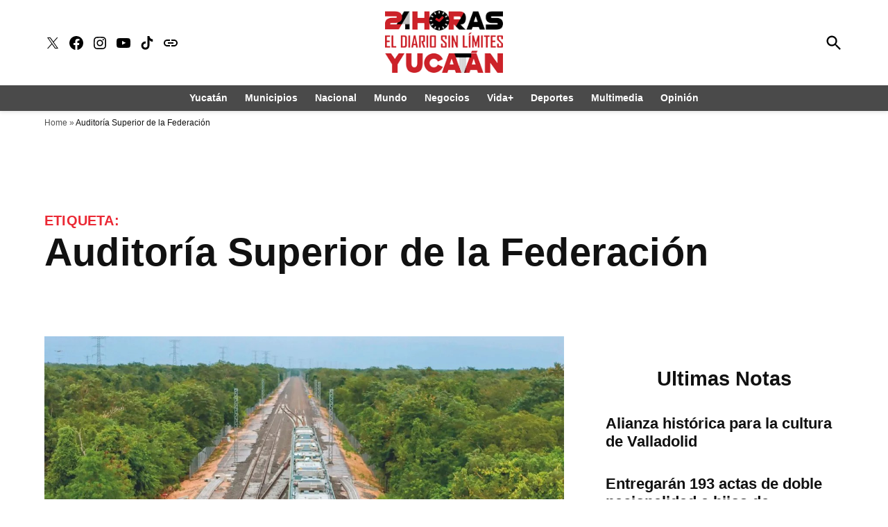

--- FILE ---
content_type: text/css
request_url: https://24horasyucatan.mx/wp-content/litespeed/css/f96ea20405af8e67b38f6d82149f70df.css?ver=b7fce
body_size: 36561
content:
#sb_instagram{width:100%;margin:0 auto;padding:0;-webkit-box-sizing:border-box;-moz-box-sizing:border-box;box-sizing:border-box}#sb_instagram #sbi_images,#sb_instagram.sbi_fixed_height{-webkit-box-sizing:border-box;-moz-box-sizing:border-box}#sb_instagram:after,.sbi_lb-commentBox:after,.sbi_lb-data:after,.sbi_lb-dataContainer:after,.sbi_lb-outerContainer:after{content:"";display:table;clear:both}#sb_instagram.sbi_fixed_height{overflow:hidden;overflow-y:auto;box-sizing:border-box}#sb_instagram #sbi_images{box-sizing:border-box;display:grid;width:100%;padding:12px 0}#sb_instagram .sbi_header_link{-webkit-box-shadow:none;box-shadow:none}#sb_instagram .sbi_header_link:hover,.sbi_lightbox a img{border:none}#sb_instagram #sbi_images .sbi_item{display:inline-block;width:100%;vertical-align:top;zoom:1;margin:0!important;text-decoration:none;opacity:1;overflow:hidden;-webkit-box-sizing:border-box;-moz-box-sizing:border-box;box-sizing:border-box;-webkit-transition:.5s;-moz-transition:.5s;-o-transition:.5s;transition:.5s}#sb_instagram #sbi_images .sbi_item.sbi_transition{opacity:0}#sb_instagram.sbi_col_1 #sbi_images,#sb_instagram.sbi_col_1.sbi_disable_mobile #sbi_images{grid-template-columns:repeat(1,1fr)}#sb_instagram.sbi_col_2 #sbi_images,#sb_instagram.sbi_col_2.sbi_disable_mobile #sbi_images{grid-template-columns:repeat(2,1fr)}#sb_instagram.sbi_col_3 #sbi_images,#sb_instagram.sbi_col_3.sbi_disable_mobile #sbi_images{grid-template-columns:repeat(3,1fr)}#sb_instagram.sbi_col_4 #sbi_images,#sb_instagram.sbi_col_4.sbi_disable_mobile #sbi_images{grid-template-columns:repeat(4,1fr)}#sb_instagram.sbi_col_5 #sbi_images,#sb_instagram.sbi_col_5.sbi_disable_mobile #sbi_images{grid-template-columns:repeat(5,1fr)}#sb_instagram.sbi_col_6 #sbi_images,#sb_instagram.sbi_col_6.sbi_disable_mobile #sbi_images{grid-template-columns:repeat(6,1fr)}#sb_instagram.sbi_col_7 #sbi_images,#sb_instagram.sbi_col_7.sbi_disable_mobile #sbi_images{grid-template-columns:repeat(7,1fr)}#sb_instagram.sbi_col_8 #sbi_images,#sb_instagram.sbi_col_8.sbi_disable_mobile #sbi_images{grid-template-columns:repeat(8,1fr)}#sb_instagram.sbi_col_9 #sbi_images,#sb_instagram.sbi_col_9.sbi_disable_mobile #sbi_images{grid-template-columns:repeat(9,1fr)}#sb_instagram.sbi_col_10 #sbi_images,#sb_instagram.sbi_col_10.sbi_disable_mobile #sbi_images{grid-template-columns:repeat(10,1fr)}#sb_instagram #sbi_load .sbi_load_btn,#sb_instagram .sbi_photo_wrap{position:relative}#sb_instagram .sbi_photo{display:block;text-decoration:none}#sb_instagram .sbi_photo img{width:100%;height:inherit;object-fit:cover;scale:1;transition:transform .5s ease-in-out;transition:transform .5s ease-in-out,-webkit-transform .5s ease-in-out;vertical-align:middle}#sb_instagram .sbi_no_js img,#sb_instagram br,#sb_instagram p:empty,#sb_instagram.sbi_no_js .sbi_load_btn,#sb_instagram.sbi_no_js .sbi_photo img{display:none}#sb_instagram a,#sb_instagram a:active,#sb_instagram a:focus,#sb_instagram a:hover,.sbi_lightbox a:active,.sbi_lightbox a:focus,.sbi_lightbox a:hover{outline:0}#sb_instagram img{display:block;padding:0!important;margin:0!important;max-width:100%!important;opacity:1!important}#sb_instagram .sbi_link{display:none;position:absolute;bottom:0;right:0;width:100%;padding:10px 0;background:rgba(0,0,0,.5);text-align:center;color:#fff;font-size:12px;line-height:1.1}#sb_instagram .sbi_link a{padding:0 6px;text-decoration:none;color:#fff;font-size:12px;line-height:1.1;display:inline-block;vertical-align:top;zoom:1}#sb_instagram .sbi_link .sbi_lightbox_link{padding-bottom:5px}#sb_instagram .sbi_link a:focus,#sb_instagram .sbi_link a:hover{text-decoration:underline}#sb_instagram .sbi_photo_wrap:focus .sbi_link,#sb_instagram .sbi_photo_wrap:hover .sbi_link{display:block}#sb_instagram svg:not(:root).svg-inline--fa{height:1em;display:inline-block}#sb_instagram .sbi_type_carousel .sbi_playbtn,#sb_instagram .sbi_type_carousel .svg-inline--fa.fa-play,#sb_instagram .sbi_type_video .sbi_playbtn,#sb_instagram .sbi_type_video .svg-inline--fa.fa-play,.sbi_type_carousel .fa-clone{display:block!important;position:absolute;z-index:1;color:rgba(255,255,255,.9);font-style:normal!important;text-shadow:0 0 8px rgba(0,0,0,.8)}#sb_instagram .sbi_type_carousel .sbi_playbtn,#sb_instagram .sbi_type_video .sbi_playbtn{z-index:2;top:50%;left:50%;margin-top:-24px;margin-left:-19px;padding:0;font-size:48px}#sb_instagram .sbi_type_carousel .fa-clone{right:12px;top:12px;font-size:24px;text-shadow:0 0 8px rgba(0,0,0,.3)}#sb_instagram .sbi_type_carousel .svg-inline--fa.fa-play,#sb_instagram .sbi_type_video .svg-inline--fa.fa-play,.sbi_type_carousel svg.fa-clone{-webkit-filter:drop-shadow(0px 0px 2px rgba(0,0,0,.4));filter:drop-shadow(0px 0px 2px rgba(0, 0, 0, .4))}#sb_instagram .sbi_loader{width:20px;height:20px;position:relative;top:50%;left:50%;margin:-10px 0 0 -10px;background-color:rgba(0,0,0,.5);border-radius:100%;-webkit-animation:1s ease-in-out infinite sbi-sk-scaleout;animation:1s ease-in-out infinite sbi-sk-scaleout}#sbi_load p{display:inline;padding:0;margin:0}#sb_instagram #sbi_load .sbi_loader{position:absolute;margin-top:-11px;background-color:#fff;opacity:1}@-webkit-keyframes sbi-sk-scaleout{0%{-webkit-transform:scale(0)}100%{-webkit-transform:scale(1);opacity:0}}@keyframes sbi-sk-scaleout{0%{-webkit-transform:scale(0);-ms-transform:scale(0);transform:scale(0)}100%{-webkit-transform:scale(1);-ms-transform:scale(1);transform:scale(1);opacity:0}}#sb_instagram .fa-spin,#sbi_lightbox .fa-spin{-webkit-animation:2s linear infinite fa-spin;animation:2s linear infinite fa-spin}#sb_instagram .fa-pulse,#sbi_lightbox .fa-pulse{-webkit-animation:1s steps(8) infinite fa-spin;animation:1s steps(8) infinite fa-spin}@-webkit-keyframes fa-spin{0%{-webkit-transform:rotate(0);transform:rotate(0)}100%{-webkit-transform:rotate(359deg);transform:rotate(359deg)}}@keyframes fa-spin{0%{-webkit-transform:rotate(0);transform:rotate(0)}100%{-webkit-transform:rotate(359deg);transform:rotate(359deg)}}.sbi-screenreader{text-indent:-9999px!important;display:block!important;width:0!important;height:0!important;line-height:0!important;text-align:left!important;overflow:hidden!important}#sb_instagram .sb_instagram_header,.sb_instagram_header{overflow:hidden;position:relative;-webkit-box-sizing:border-box;-moz-box-sizing:border-box;box-sizing:border-box;padding:12px 0}#sb_instagram .sb_instagram_header a,.sb_instagram_header a{transition:color .5s;text-decoration:none}.sb_instagram_header.sbi_header_outside{float:none;margin-left:auto!important;margin-right:auto!important;display:flex}.sbi_no_avatar .sbi_header_img{background:#333;color:#fff;width:50px;height:50px;position:relative}.sb_instagram_header .sbi_header_hashtag_icon{opacity:0;position:absolute;width:100%;top:0;bottom:0;left:0;text-align:center;color:#fff;background:rgba(0,0,0,.75)}.sbi_no_avatar .sbi_header_hashtag_icon{display:block;color:#fff;opacity:.9;-webkit-transition:background .6s linear,color .6s linear;-moz-transition:background .6s linear,color .6s linear;-o-transition:background .6s linear,color .6s linear;transition:background .6s linear,color .6s linear}.sbi_no_avatar:hover .sbi_header_hashtag_icon{display:block;opacity:1;-webkit-transition:background .2s linear,color .2s linear;-moz-transition:background .2s linear,color .2s linear;-o-transition:background .2s linear,color .2s linear;transition:background .2s linear,color .2s linear}@media all and (min-width:480px){#sb_instagram .sb_instagram_header.sbi_medium .sbi_header_img,#sb_instagram .sb_instagram_header.sbi_medium .sbi_header_img img,.sb_instagram_header.sbi_medium .sbi_header_img,.sb_instagram_header.sbi_medium .sbi_header_img img{width:80px;height:80px;border-radius:50%}#sb_instagram .sb_instagram_header.sbi_medium .sbi_header_text h3,.sb_instagram_header.sbi_medium .sbi_header_text h3{font-size:20px}#sb_instagram .sb_instagram_header.sbi_medium .sbi_header_text .sbi_bio,#sb_instagram .sb_instagram_header.sbi_medium .sbi_header_text .sbi_bio_info,.sb_instagram_header.sbi_medium .sbi_header_text .sbi_bio,.sb_instagram_header.sbi_medium .sbi_header_text .sbi_bio_info{font-size:14px}#sb_instagram .sb_instagram_header.sbi_medium .sbi_header_text .sbi_bio,#sb_instagram .sb_instagram_header.sbi_medium .sbi_header_text .sbi_bio_info,#sb_instagram .sb_instagram_header.sbi_medium .sbi_header_text h3,.sb_instagram_header.sbi_medium .sbi_header_text .sbi_bio,.sb_instagram_header.sbi_medium .sbi_header_text .sbi_bio_info,.sb_instagram_header.sbi_medium .sbi_header_text h3{line-height:1.4}#sb_instagram .sb_instagram_header.sbi_large .sbi_header_img,#sb_instagram .sb_instagram_header.sbi_large .sbi_header_img img,.sb_instagram_header.sbi_large .sbi_header_img,.sb_instagram_header.sbi_large .sbi_header_img img{width:120px;height:120px;border-radius:50%}#sb_instagram .sb_instagram_header.sbi_large .sbi_header_text h3,.sb_instagram_header.sbi_large .sbi_header_text h3{font-size:28px}#sb_instagram .sb_instagram_header.sbi_large .sbi_header_text .sbi_bio,#sb_instagram .sb_instagram_header.sbi_large .sbi_header_text .sbi_bio_info,.sb_instagram_header.sbi_large .sbi_header_text .sbi_bio,.sb_instagram_header.sbi_large .sbi_header_text .sbi_bio_info{font-size:16px}}#sb_instagram .sb_instagram_header .sbi_header_img,.sb_instagram_header .sbi_header_img{position:relative;width:50px;height:50px;overflow:hidden;-moz-border-radius:40px;-webkit-border-radius:40px;border-radius:50%}#sb_instagram .sb_instagram_header .sbi_header_img_hover,.sb_instagram_header .sbi_header_img_hover{opacity:0;position:absolute;width:100%;top:0;bottom:0;left:0;text-align:center;color:#fff;background:rgba(0,0,0,.75);z-index:2;transition:opacity .4s ease-in-out}#sb_instagram .sb_instagram_header .sbi_header_hashtag_icon .sbi_new_logo,#sb_instagram .sb_instagram_header .sbi_header_img_hover .sbi_new_logo,.sb_instagram_header .sbi_header_hashtag_icon .sbi_new_logo,.sb_instagram_header .sbi_header_img_hover .sbi_new_logo{position:absolute;top:50%;left:50%;margin-top:-12px;margin-left:-12px;width:24px;height:24px;font-size:24px}#sb_instagram .sb_instagram_header.sbi_medium .sbi_header_hashtag_icon .sbi_new_logo,.sb_instagram_header.sbi_medium .sbi_header_hashtag_icon .sbi_new_logo{margin-top:-18px;margin-left:-18px;width:36px;height:36px;font-size:36px}#sb_instagram .sb_instagram_header.sbi_large .sbi_header_hashtag_icon .sbi_new_logo,.sb_instagram_header.sbi_large .sbi_header_hashtag_icon .sbi_new_logo{margin-top:-24px;margin-left:-24px;width:48px;height:48px;font-size:48px}#sb_instagram .sb_instagram_header .sbi_header_img_hover i{overflow:hidden}#sb_instagram .sb_instagram_header .sbi_fade_in,.sb_instagram_header .sbi_fade_in{opacity:1;transition:opacity .2s ease-in-out}#sb_instagram .sb_instagram_header a:focus .sbi_header_img_hover,#sb_instagram .sb_instagram_header a:hover .sbi_header_img_hover,#sb_instagram.sbi_no_js #sbi_images .sbi_item.sbi_transition,.sb_instagram_header a:focus .sbi_header_img_hover,.sb_instagram_header a:hover .sbi_header_img_hover,.sbi_lb-nav a.sbi_lb-next:hover,.sbi_lb-nav a.sbi_lb-prev:hover{opacity:1}#sb_instagram .sb_instagram_header .sbi_header_text,.sb_instagram_header .sbi_header_text{display:flex;gap:20px;justify-content:flex-start;align-items:center}#sb_instagram .sb_instagram_header.sbi_large .sbi_feedtheme_header_text,.sb_instagram_header.sbi_large .sbi_feedtheme_header_text{gap:8px}.sb_instagram_header.sbi_medium .sbi_feedtheme_header_text{gap:4px}.sbi_feedtheme_header_text{display:flex;justify-content:flex-start;align-items:flex-start;flex:1;flex-direction:column;gap:4px}#sb_instagram .sb_instagram_header h3,.sb_instagram_header h3{font-size:16px;line-height:1.3;margin:0;padding:0}#sb_instagram .sb_instagram_header p,.sb_instagram_header p{font-size:13px;line-height:1.3;margin:0;padding:0}#sb_instagram .sb_instagram_header .sbi_header_text img.emoji,.sb_instagram_header .sbi_header_text img.emoji{margin-right:3px!important}#sb_instagram .sb_instagram_header .sbi_header_text.sbi_no_bio .sbi_bio_info,.sb_instagram_header .sbi_header_text.sbi_no_bio .sbi_bio_info{clear:both}#sb_instagram #sbi_load{float:left;clear:both;width:100%;text-align:center;opacity:1;transition:.5s ease-in}#sb_instagram #sbi_load .fa-spinner{display:none;position:absolute;top:50%;left:50%;margin:-8px 0 0 -7px;font-size:15px}#sb_instagram #sbi_load .sbi_load_btn,#sb_instagram .sbi_follow_btn a,.et-db #et-boc .et-l .et_pb_module .sbi_follow_btn a{display:inline-block;vertical-align:top;zoom:1;padding:7px 14px;margin:5px auto 0;background:#333;text-decoration:none;line-height:1.5}#sb_instagram .sbi_load_btn .sbi_btn_text,#sb_instagram .sbi_load_btn .sbi_loader{opacity:1;transition:.1s ease-in}#sb_instagram .sbi_hidden{opacity:0!important}#sb_instagram #sbi_load .sbi_load_btn,#sb_instagram .sbi_follow_btn a{border:none;color:#fff;font-size:13px;-moz-border-radius:4px;-webkit-border-radius:4px;border-radius:4px;-webkit-box-sizing:border-box;-moz-box-sizing:border-box;box-sizing:border-box;transition:.1s ease-in}.sbi_lb-nav a.sbi_lb-next,.sbi_lb-nav a.sbi_lb-prev{width:50px;padding-left:10px;padding-right:10px;opacity:.5;-webkit-transition:opacity .2s;-moz-transition:opacity .2s;-o-transition:opacity .2s}#sb_instagram .sbi_follow_btn{display:inline-block;vertical-align:top;zoom:1;text-align:center}#sb_instagram .sbi_follow_btn.sbi_top{display:block;margin-bottom:5px}#sb_instagram .sbi_follow_btn a{background:#408bd1;color:#fff}#sb_instagram #sbi_load .sbi_load_btn:focus,#sb_instagram #sbi_load .sbi_load_btn:hover{outline:0;box-shadow:inset 0 0 20px 20px rgba(255,255,255,.25)}#sb_instagram .sbi_follow_btn a:focus,#sb_instagram .sbi_follow_btn a:hover{outline:0;box-shadow:inset 0 0 10px 20px #359dff}#sb_instagram #sbi_load .sbi_load_btn:active,#sb_instagram .sbi_follow_btn a:active{box-shadow:inset 0 0 10px 20px rgba(0,0,0,.3)}#sb_instagram .sbi_follow_btn .fa,#sb_instagram .sbi_follow_btn svg{margin-bottom:-1px;margin-right:7px;font-size:15px}#sb_instagram .sbi_follow_btn svg{vertical-align:-.125em}#sb_instagram #sbi_load .sbi_follow_btn{margin-left:5px}#sb_instagram .sb_instagram_error{width:100%;text-align:center;line-height:1.4}#sbi_mod_error{display:none;border:1px solid #ddd;background:#eee;color:#333;margin:10px 0 0;padding:10px 15px;font-size:13px;text-align:center;clear:both;-moz-border-radius:4px;-webkit-border-radius:4px;border-radius:4px}#sbi_mod_error br{display:initial!important}#sbi_mod_error p{padding:5px 0!important;margin:0!important;line-height:1.3!important}#sbi_mod_error ol,#sbi_mod_error ul{padding:5px 0 5px 20px!important;margin:0!important}#sbi_mod_error li{padding:1px 0!important;margin:0!important}#sbi_mod_error span{font-size:12px}#sb_instagram.sbi_medium .sbi_photo_wrap .svg-inline--fa.fa-play,#sb_instagram.sbi_medium .sbi_playbtn{margin-top:-12px;margin-left:-9px;font-size:23px}#sb_instagram.sbi_medium .sbi_type_carousel .sbi_photo_wrap .fa-clone{right:8px;top:8px;font-size:18px}#sb_instagram.sbi_small .sbi_photo_wrap .svg-inline--fa.fa-play,#sb_instagram.sbi_small .sbi_playbtn{margin-top:-9px;margin-left:-7px;font-size:18px}#sb_instagram.sbi_small .sbi_type_carousel .sbi_photo_wrap .fa-clone{right:5px;top:5px;font-size:12px}@media all and (max-width:640px){#sb_instagram.sbi_col_3 #sbi_images,#sb_instagram.sbi_col_4 #sbi_images,#sb_instagram.sbi_col_5 #sbi_images,#sb_instagram.sbi_col_6 #sbi_images{grid-template-columns:repeat(2,1fr)}#sb_instagram.sbi_col_10 #sbi_images,#sb_instagram.sbi_col_7 #sbi_images,#sb_instagram.sbi_col_8 #sbi_images,#sb_instagram.sbi_col_9 #sbi_images{grid-template-columns:repeat(4,1fr)}#sb_instagram.sbi_width_resp{width:100%!important}}#sb_instagram.sbi_no_js #sbi_images .sbi_item .sbi_photo_wrap{box-sizing:border-box;position:relative;overflow:hidden}#sb_instagram.sbi_no_js #sbi_images .sbi_item .sbi_photo_wrap:before{content:"";display:block;padding-top:100%;z-index:-300}#sb_instagram.sbi_no_js #sbi_images .sbi_item .sbi_photo{position:absolute;top:0;left:0;bottom:0;right:0}#sb_instagram #sbi_images .sbi_js_load_disabled .sbi_imgLiquid_ready.sbi_photo,#sb_instagram #sbi_images .sbi_no_js_customizer .sbi_imgLiquid_ready.sbi_photo{padding-bottom:0!important}#sb_instagram #sbi_mod_error .sb_frontend_btn{display:inline-block;padding:6px 10px;background:rgba(0,0,0,.1);text-decoration:none;border-radius:5px;margin-top:10px;color:#444}#sb_instagram #sbi_mod_error .sb_frontend_btn:hover{background:rgba(0,0,0,.15)}#sb_instagram #sbi_mod_error .sb_frontend_btn .fa{margin-right:2px}#sb_instagram.sbi_palette_dark,#sbi_lightbox.sbi_palette_dark_lightbox .sbi_lb-outerContainer .sbi_lb-dataContainer,#sbi_lightbox.sbi_palette_dark_lightbox .sbi_lightbox_tooltip,#sbi_lightbox.sbi_palette_dark_lightbox .sbi_share_close,.sbi_header_outside.sbi_header_palette_dark{background-color:rgba(0,0,0,.85);color:rgba(255,255,255,.75)}#sb_instagram.sbi_palette_dark .sbi_caption,#sb_instagram.sbi_palette_dark .sbi_meta,#sbi_lightbox.sbi_lb-comments-enabled.sbi_palette_dark_lightbox .sbi_lb-commentBox p,#sbi_lightbox.sbi_palette_dark_lightbox .sbi_lb-outerContainer .sbi_lb-dataContainer .sbi_lb-details .sbi_lb-caption,#sbi_lightbox.sbi_palette_dark_lightbox .sbi_lb-outerContainer .sbi_lb-dataContainer .sbi_lb-number,.sbi_header_palette_dark,.sbi_header_palette_dark .sbi_bio{color:rgba(255,255,255,.75)}#sb_instagram.sbi_palette_dark .sbi_expand a,#sbi_lightbox.sbi_lb-comments-enabled.sbi_palette_dark_lightbox .sbi_lb-commentBox .sbi_lb-commenter,#sbi_lightbox.sbi_palette_dark_lightbox .sbi_lb-outerContainer .sbi_lb-dataContainer .sbi_lb-details a,#sbi_lightbox.sbi_palette_dark_lightbox .sbi_lb-outerContainer .sbi_lb-dataContainer .sbi_lb-details a p,.sbi_header_palette_dark a{color:#fff}#sb_instagram.sbi_palette_light,#sbi_lightbox.sbi_palette_light_lightbox .sbi_lb-outerContainer .sbi_lb-dataContainer,#sbi_lightbox.sbi_palette_light_lightbox .sbi_lightbox_tooltip,#sbi_lightbox.sbi_palette_light_lightbox .sbi_share_close,.sbi_header_outside.sbi_header_palette_light{color:rgba(0,0,0,.85);background-color:rgba(255,255,255,.75)}#sb_instagram.sbi_palette_light .sbi_caption,#sb_instagram.sbi_palette_light .sbi_meta,#sbi_lightbox.sbi_lb-comments-enabled.sbi_palette_light_lightbox .sbi_lb-commentBox p,#sbi_lightbox.sbi_palette_light_lightbox .sbi_lb-outerContainer .sbi_lb-dataContainer .sbi_lb-details .sbi_lb-caption,#sbi_lightbox.sbi_palette_light_lightbox .sbi_lb-outerContainer .sbi_lb-dataContainer .sbi_lb-number,.sbi_header_palette_light,.sbi_header_palette_light .sbi_bio{color:rgba(0,0,0,.85)}#sb_instagram.sbi_palette_light .sbi_expand a,#sbi_lightbox.sbi_lb-comments-enabled.sbi_palette_light_lightbox .sbi_lb-commentBox .sbi_lb-commenter,#sbi_lightbox.sbi_palette_light_lightbox .sbi_lb-outerContainer .sbi_lb-dataContainer .sbi_lb-details a,#sbi_lightbox.sbi_palette_light_lightbox .sbi_lb-outerContainer .sbi_lb-dataContainer .sbi_lb-details a p,.sbi_header_palette_light a{color:#000}@media all and (max-width:800px){#sb_instagram.sbi_tab_col_10 #sbi_images{grid-template-columns:repeat(10,1fr)}#sb_instagram.sbi_tab_col_9 #sbi_images{grid-template-columns:repeat(9,1fr)}#sb_instagram.sbi_tab_col_8 #sbi_images{grid-template-columns:repeat(8,1fr)}#sb_instagram.sbi_tab_col_7 #sbi_images{grid-template-columns:repeat(7,1fr)}#sb_instagram.sbi_tab_col_6 #sbi_images{grid-template-columns:repeat(6,1fr)}#sb_instagram.sbi_tab_col_5 #sbi_images{grid-template-columns:repeat(5,1fr)}#sb_instagram.sbi_tab_col_4 #sbi_images{grid-template-columns:repeat(4,1fr)}#sb_instagram.sbi_tab_col_3 #sbi_images{grid-template-columns:repeat(3,1fr)}#sb_instagram.sbi_tab_col_2 #sbi_images{grid-template-columns:repeat(2,1fr)}#sb_instagram.sbi_tab_col_1 #sbi_images{grid-template-columns:1fr}}@media all and (max-width:480px){#sb_instagram.sbi_col_10 #sbi_images,#sb_instagram.sbi_col_10.sbi_mob_col_auto #sbi_images,#sb_instagram.sbi_col_3 #sbi_images,#sb_instagram.sbi_col_3.sbi_mob_col_auto #sbi_images,#sb_instagram.sbi_col_4 #sbi_images,#sb_instagram.sbi_col_4.sbi_mob_col_auto #sbi_images,#sb_instagram.sbi_col_5 #sbi_images,#sb_instagram.sbi_col_5.sbi_mob_col_auto #sbi_images,#sb_instagram.sbi_col_6 #sbi_images,#sb_instagram.sbi_col_6.sbi_mob_col_auto #sbi_images,#sb_instagram.sbi_col_7 #sbi_images,#sb_instagram.sbi_col_7.sbi_mob_col_auto #sbi_images,#sb_instagram.sbi_col_8 #sbi_images,#sb_instagram.sbi_col_8.sbi_mob_col_auto #sbi_images,#sb_instagram.sbi_col_9 #sbi_images,#sb_instagram.sbi_col_9.sbi_mob_col_auto #sbi_images,#sb_instagram.sbi_mob_col_1 #sbi_images{grid-template-columns:1fr}#sb_instagram.sbi_mob_col_2 #sbi_images{grid-template-columns:repeat(2,1fr)}#sb_instagram.sbi_mob_col_3 #sbi_images{grid-template-columns:repeat(3,1fr)}#sb_instagram.sbi_mob_col_4 #sbi_images{grid-template-columns:repeat(4,1fr)}#sb_instagram.sbi_mob_col_5 #sbi_images{grid-template-columns:repeat(5,1fr)}#sb_instagram.sbi_mob_col_6 #sbi_images{grid-template-columns:repeat(6,1fr)}#sb_instagram.sbi_mob_col_7 #sbi_images{grid-template-columns:repeat(7,1fr)}#sb_instagram.sbi_mob_col_8 #sbi_images{grid-template-columns:repeat(8,1fr)}#sb_instagram.sbi_mob_col_9 #sbi_images{grid-template-columns:repeat(9,1fr)}#sb_instagram.sbi_mob_col_10 #sbi_images{grid-template-columns:repeat(10,1fr)}}#sb_instagram #sbi_images .sbi_item.sbi_num_diff_hide{display:none!important}body:after{content:url(/wp-content/plugins/instagram-feed/img/sbi-sprite.png);display:none}.sbi_lightboxOverlay{position:absolute;top:0;left:0;z-index:99999;background-color:#000;opacity:.9;display:none}.sbi_lightbox{position:absolute;left:0;width:100%;z-index:100000;text-align:center;line-height:0;font-weight:400}.sbi_lightbox .sbi_lb-image{display:block;height:auto;max-width:inherit;-webkit-border-radius:3px;-moz-border-radius:3px;-ms-border-radius:3px;-o-border-radius:3px;border-radius:3px;object-fit:contain}.sbi_lightbox.sbi_lb-comments-enabled .sbi_lb-image{-webkit-border-radius:3px 0 0 3px;-moz-border-radius:3px 0 0 3px;-ms-border-radius:3px 0 0 3px;-o-border-radius:3px 0 0 3px;border-radius:3px 0 0 3px}.sbi_lb-outerContainer{position:relative;background-color:#000;width:250px;height:250px;margin:0 auto 5px;-webkit-border-radius:4px;-moz-border-radius:4px;-ms-border-radius:4px;-o-border-radius:4px;border-radius:4px}.sbi_lb-container-wrapper{height:100%}.sbi_lb-container{position:relative;top:0;left:0;width:100%;height:100%;bottom:0;right:0}.sbi_lb-loader{position:absolute;width:100%;top:50%;left:0;height:20px;margin-top:-10px;text-align:center;line-height:0}.sbi_lb-loader span{display:block;width:14px;height:14px;margin:0 auto;background:url(/wp-content/plugins/instagram-feed/img/sbi-sprite.png) no-repeat}.sbi_lb-container>.nav{left:0}.sbi_lb-nav a{position:absolute;z-index:100;top:0;height:90%;outline:0;background-image:url('[data-uri]')}.sbi_lb-next,.sbi_lb-prev{height:100%;cursor:pointer;display:block}.sbi_lb-nav a.sbi_lb-prev{left:-70px;float:left;transition:opacity .2s}.sbi_lb-nav a.sbi_lb-next{right:-70px;float:right;transition:opacity .2s}.sbi_lb-nav span{display:block;top:55%;position:absolute;left:20px;width:34px;height:45px;margin:-25px 0 0;background:url(/wp-content/plugins/instagram-feed/img/sbi-sprite.png) no-repeat}.sbi_lb-nav a.sbi_lb-prev span{background-position:-53px 0}.sbi_lb-nav a.sbi_lb-next span{left:auto;right:20px;background-position:-18px 0}.sbi_lb-dataContainer{margin:0 auto;padding-top:10px;width:100%;font-family:"Open Sans",Helvetica,Arial,sans-serif;-moz-border-radius-bottomleft:4px;-webkit-border-bottom-left-radius:4px;border-bottom-left-radius:4px;-moz-border-radius-bottomright:4px;-webkit-border-bottom-right-radius:4px;border-bottom-right-radius:4px}.sbi_lightbox.sbi_lb-comments-enabled .sbi_lb-outerContainer{position:relative;padding-right:300px;background:#fff;-webkit-box-sizing:content-box;-moz-box-sizing:content-box;box-sizing:content-box}.sbi_lightbox.sbi_lb-comments-enabled .sbi_lb-container-wrapper{position:relative;background:#000}.sbi_lightbox.sbi_lb-comments-enabled .sbi_lb-dataContainer{width:300px!important;position:absolute;top:0;right:-300px;height:100%;bottom:0;background:#fff;line-height:1.4;overflow:hidden;overflow-y:auto;text-align:left}.sbi_lightbox.sbi_lb-comments-enabled .sbi_lb-commentBox{display:block!important;width:100%;margin-top:20px;padding:4px}#sbi_lightbox.sbi_lb-comments-enabled .sbi_lb-number{padding-bottom:0}#sbi_lightbox.sbi_lb-comments-enabled .sbi_lb-caption{width:100%;max-width:100%;margin-bottom:20px}#sbi_lightbox.sbi_lb-comments-enabled .sbi_lb-caption .sbi_caption_text{display:inline-block;padding-top:10px}.sbi_lightbox.sbi_lb-comments-enabled .sbi_lb-comment{display:block!important;width:100%;min-width:100%;float:left;clear:both;font-size:12px;padding:3px 20px 3px 0;margin:0 0 1px;-webkit-box-sizing:border-box;-moz-box-sizing:border-box;box-sizing:border-box}.sbi_lightbox.sbi_lb-comments-enabled .sbi_lb-commenter{font-weight:700;margin-right:5px}.sbi_lightbox.sbi_lb-comments-enabled .sbi_lb-commentBox p{text-align:left}.sbi_lightbox.sbi_lb-comments-enabled .sbi_lb-dataContainer{box-sizing:border-box;padding:15px 20px}.sbi_lb-data{padding:0 4px;color:#ccc}.sbi_lb-data .sbi_lb-details{width:85%;float:left;text-align:left;line-height:1.1}.sbi_lb-data .sbi_lb-caption{float:left;font-size:13px;font-weight:400;line-height:1.3;padding-bottom:3px;color:#ccc;word-wrap:break-word;word-break:break-word;overflow-wrap:break-word;-webkit-hyphens:auto;-moz-hyphens:auto;hyphens:auto}.sbi_lb-data .sbi_lb-caption a{color:#ccc;font-weight:700;text-decoration:none}.sbi_lb-commenter:hover,.sbi_lb-data .sbi_lb-caption .sbi_lightbox_username:hover p,.sbi_lb-data .sbi_lb-caption a:hover{color:#fff;text-decoration:underline}.sbi_lb-data .sbi_lb-caption .sbi_lightbox_username{float:left;width:100%;color:#ccc;padding-bottom:0;display:block;margin:0 0 5px}#sbi_lightbox.sbi_lightbox.sbi_lb-comments-enabled .sbi_lb-number,#sbi_lightbox.sbi_lightbox.sbi_lb-comments-enabled .sbi_lightbox_action a,#sbi_lightbox.sbi_lightbox.sbi_lb-comments-enabled .sbi_lightbox_action a:hover,.sbi_lightbox.sbi_lb-comments-enabled .sbi_lb-commenter,.sbi_lightbox.sbi_lb-comments-enabled .sbi_lb-commenter:hover,.sbi_lightbox.sbi_lb-comments-enabled .sbi_lb-data,.sbi_lightbox.sbi_lb-comments-enabled .sbi_lb-data .sbi_lb-caption,.sbi_lightbox.sbi_lb-comments-enabled .sbi_lb-data .sbi_lb-caption .sbi_lightbox_username p,.sbi_lightbox.sbi_lb-comments-enabled .sbi_lb-data .sbi_lb-caption .sbi_lightbox_username:hover p,.sbi_lightbox.sbi_lb-comments-enabled .sbi_lb-data .sbi_lb-caption a,.sbi_lightbox.sbi_lb-comments-enabled .sbi_lb-data .sbi_lb-caption a:hover,.sbi_lightbox.sbi_lb-comments-enabled .sbi_lightbox_username{color:#333}.sbi_lightbox .sbi_lightbox_username img{float:left;border:none;width:32px;height:32px;margin-right:10px;background:#666;-moz-border-radius:40px;-webkit-border-radius:40px;border-radius:40px}.sbi_lightbox_username p{float:left;margin:0;padding:0;color:#ccc;line-height:32px;font-weight:700;font-size:13px}.sbi_lb-data .sbi_lb-number{display:block;float:left;clear:both;padding:5px 0 15px;font-size:12px;color:#999}.sbi_lb-data .sbi_lb-close{display:block;float:right;width:30px;height:30px;font-size:18px;color:#aaa;text-align:right;outline:0;opacity:.7;-webkit-transition:opacity .2s;-moz-transition:opacity .2s;-o-transition:opacity .2s;transition:opacity .2s}.sbi_lb-data .sbi_lb-close:hover{cursor:pointer;opacity:1;color:#fff}.sbi_lb-nav{top:0;left:0;width:100%;z-index:10;height:auto}.sbi-feed-block-cta,.sbi-feed-block-cta-img-ctn{width:100%!important;position:relative!important}.sbi_lightbox .sbi_owl-item:nth-child(n+2) .sbi_video{position:relative!important}.sbi_lb-container{padding:0}.sbi-feed-block-cta{border:1px solid #e8e8eb!important;border-radius:2px!important;text-align:center!important}.sbi-feed-block-cta-img-ctn{float:left!important;display:flex!important;justify-content:center!important;align-items:center!important;margin-top:50px!important;margin-bottom:35px!important}.sbi-feed-block-cta-img{width:65px!important;height:65px!important;position:relative!important;border:2px solid #dcdde1!important;border-radius:16px!important;-webkit-transform:rotate(-3deg)!important;transform:rotate(-3deg)!important;display:flex!important;justify-content:center!important;align-items:center!important}.sbi-feed-block-cta-img span svg{float:left!important}.sbi-feed-block-cta-img>*{-webkit-transform:rotate(3deg)!important;transform:rotate(3deg)!important}.sbi-feed-block-cta-logo{position:absolute!important;right:-15px!important;bottom:-19px!important;z-index:1!important}.sbi-feed-block-cta-heading{font-size:19px!important;padding:0!important;margin:0 0 30px!important;display:inline-block!important;width:100%!important;font-weight:700!important;line-height:1.4em!important}.sbi-feed-block-cta-btn{background:#0068a0!important;border-radius:2px!important;padding:8px 20px 8px 38px!important;cursor:pointer!important;color:#fff!important;position:relative!important;margin-bottom:30px!important}.sbi-feed-block-cta-btn:after,.sbi-feed-block-cta-btn:before{content:''!important;position:absolute!important;width:2px!important;height:12px!important;background:#fff!important;left:20px!important;top:14px!important}.sbi-feed-block-cta-btn:after{-webkit-transform:rotate(90deg)!important;transform:rotate(90deg)!important}.sbi-feed-block-cta-desc{display:flex!important;justify-content:center!important;align-items:center!important;padding:20px!important;background:#f9f9fa!important;border-top:1px solid #e8e8eb!important;margin-top:35px!important;flex-direction:column!important}.sbi-feed-block-cta-desc strong{color:#141b38!important;font-size:16px!important;font-weight:600!important;margin-bottom:8px!important}.sbi-feed-block-cta-desc span{color:#434960!important;font-size:14px!important;line-height:1.5em!important;padding:0 20%!important}.sbi-feed-block-cta-desc span a,.sbi-feed-block-cta-selector span a{text-transform:capitalize!important;text-decoration:underline!important;font-weight:600!important}.sbi-feed-block-cta-selector{width:100%!important;padding:0 20%!important;display:flex!important;justify-content:center!important;align-items:center!important;flex-direction:column!important;margin-bottom:45px!important}.sbi-feed-block-cta-feedselector{border:1px solid #d0d1d7!important;padding:8px 16px!important;margin-bottom:15px!important;max-width:100%!important;min-width:400px!important}.sbi-feed-block-cta-selector span{color:#2c324c!important}.sbi-feed-block-cta-selector span a:after{color:#2c324c!important;margin-left:2px!important;font-weight:400!important;text-decoration-color:#fff!important}.sbi-feed-block-cta-selector span a:first-of-type:after{content:','!important}.sbi-feed-block-cta-selector span a:nth-of-type(2):after{content:'or'!important;margin-left:5px!important;margin-right:2px!important}.et-db #et-boc .et-l .et-fb-modules-list ul>li.sb_facebook_feed::before,.et-db #et-boc .et-l .et-fb-modules-list ul>li.sb_instagram_feed::before,.et-db #et-boc .et-l .et-fb-modules-list ul>li.sb_twitter_feed::before,.et-db #et-boc .et-l .et-fb-modules-list ul>li.sb_youtube_feed::before{content:''!important;height:16px!important;font-variant:normal!important;background-position:center center!important;background-repeat:no-repeat!important}.et-db #et-boc .et-l .et-fb-modules-list ul>li.sb_facebook_feed::before{background-image:url("data:image/svg+xml,%3Csvg width='16' height='16' viewBox='0 0 29 29' fill='none' xmlns='http://www.w3.org/2000/svg'%3E%3Cpath d='M12.9056 18.109H13.4056V17.609H12.9056V18.109ZM9.79722 18.109H9.29722V18.609H9.79722V18.109ZM9.79722 14.5601V14.0601H9.29722V14.5601H9.79722ZM12.9056 14.5601V15.0601H13.4056V14.5601H12.9056ZM20.2604 7.32764H20.7604V6.90407L20.3426 6.83444L20.2604 7.32764ZM20.2604 10.3503V10.8503H20.7604V10.3503H20.2604ZM16.7237 14.5601H16.2237V15.0601H16.7237V14.5601ZM20.1258 14.5601L20.6199 14.6367L20.7094 14.0601H20.1258V14.5601ZM19.5751 18.109V18.609H20.0035L20.0692 18.1857L19.5751 18.109ZM16.7237 18.109V17.609H16.2237V18.109H16.7237ZM27.0523 14.5601H26.5523L26.5523 14.5612L27.0523 14.5601ZM17.0803 26.6136L16.9877 26.1222L17.0803 26.6136ZM12.5489 26.6139L12.6411 26.1225L12.5489 26.6139ZM14.8147 1.79797C7.80749 1.79797 2.07703 7.51685 2.07703 14.5601H3.07703C3.07703 8.06849 8.36042 2.79797 14.8147 2.79797V1.79797ZM2.07703 14.5601C2.07703 20.7981 6.54984 25.9974 12.4567 27.1053L12.6411 26.1225C7.19999 25.1019 3.07703 20.3097 3.07703 14.5601H2.07703ZM13.4056 26.3139V18.109H12.4056V26.3139H13.4056ZM12.9056 17.609H9.79722V18.609H12.9056V17.609ZM10.2972 18.109V14.5601H9.29722V18.109H10.2972ZM9.79722 15.0601H12.9056V14.0601H9.79722V15.0601ZM13.4056 14.5601V11.8556H12.4056V14.5601H13.4056ZM13.4056 11.8556C13.4056 10.4191 13.8299 9.36825 14.5211 8.67703C15.2129 7.98525 16.2305 7.59512 17.5314 7.59512V6.59512C16.0299 6.59512 14.7346 7.04939 13.814 7.96992C12.893 8.891 12.4056 10.2204 12.4056 11.8556H13.4056ZM17.5314 7.59512C18.1724 7.59512 18.8342 7.65119 19.3401 7.70823C19.592 7.73664 19.8029 7.76502 19.9504 7.78622C20.0241 7.79681 20.0818 7.8056 20.1208 7.81167C20.1402 7.81471 20.155 7.81706 20.1647 7.81863C20.1695 7.81941 20.1731 7.82 20.1754 7.82037C20.1765 7.82056 20.1773 7.82069 20.1778 7.82077C20.178 7.82081 20.1782 7.82083 20.1782 7.82084C20.1783 7.82085 20.1783 7.82085 20.1783 7.82085C20.1783 7.82085 20.1783 7.82085 20.1783 7.82085C20.1782 7.82084 20.1782 7.82084 20.2604 7.32764C20.3426 6.83444 20.3426 6.83443 20.3425 6.83443C20.3425 6.83442 20.3424 6.83441 20.3424 6.83441C20.3423 6.83439 20.3422 6.83437 20.342 6.83435C20.3418 6.8343 20.3414 6.83425 20.341 6.83417C20.3401 6.83403 20.3389 6.83383 20.3373 6.83357C20.3342 6.83307 20.3298 6.83234 20.3241 6.83142C20.3127 6.82958 20.2962 6.82695 20.2749 6.82362C20.2323 6.81698 20.1707 6.8076 20.0927 6.7964C19.9369 6.774 19.7157 6.74425 19.4521 6.71453C18.927 6.65532 18.2243 6.59512 17.5314 6.59512V7.59512ZM19.7604 7.32764V10.3503H20.7604V7.32764H19.7604ZM20.2604 9.85033H18.7185V10.8503H20.2604V9.85033ZM18.7185 9.85033C17.851 9.85033 17.1997 10.1241 16.7742 10.6148C16.3604 11.0922 16.2237 11.7025 16.2237 12.2594H17.2237C17.2237 11.8495 17.3257 11.5053 17.5298 11.2699C17.7224 11.0477 18.0684 10.8503 18.7185 10.8503V9.85033ZM16.2237 12.2594V14.5601H17.2237V12.2594H16.2237ZM16.7237 15.0601H20.1258V14.0601H16.7237V15.0601ZM19.6317 14.4834L19.081 18.0323L20.0692 18.1857L20.6199 14.6367L19.6317 14.4834ZM19.5751 17.609H16.7237V18.609H19.5751V17.609ZM16.2237 18.109V26.3135H17.2237V18.109H16.2237ZM17.1728 27.105C20.0281 26.5671 22.618 25.068 24.5079 22.8512L23.7469 22.2025C22.0054 24.2452 19.6188 25.6266 16.9877 26.1222L17.1728 27.105ZM24.5079 22.8512C26.4793 20.5388 27.5591 17.5977 27.5523 14.559L26.5523 14.5612C26.5586 17.3614 25.5636 20.0715 23.7469 22.2025L24.5079 22.8512ZM27.5523 14.5601C27.5523 7.51685 21.8218 1.79797 14.8147 1.79797V2.79797C21.2689 2.79797 26.5523 8.06849 26.5523 14.5601H27.5523ZM16.2237 26.3135C16.2237 26.8064 16.6682 27.2 17.1728 27.105L16.9877 26.1222C17.119 26.0975 17.2237 26.2006 17.2237 26.3135H16.2237ZM12.4567 27.1053C12.9603 27.1998 13.4056 26.8073 13.4056 26.3139H12.4056C12.4056 26.2001 12.5107 26.098 12.6411 26.1225L12.4567 27.1053Z' fill='%232b87da' /%3E%3Cpath d='M12.9056 18.1088H13.4056V17.6088H12.9056V18.1088ZM9.79724 18.1088H9.29724V18.6088H9.79724V18.1088ZM9.79724 14.5599V14.0599H9.29724V14.5599H9.79724ZM12.9056 14.5599V15.0599H13.4056V14.5599H12.9056ZM20.2604 7.32749H20.7604V6.90392L20.3426 6.83429L20.2604 7.32749ZM20.2604 10.3502V10.8502H20.7604V10.3502H20.2604ZM16.7237 14.5599H16.2237V15.0599H16.7237V14.5599ZM20.1258 14.5599L20.6199 14.6366L20.7094 14.0599H20.1258V14.5599ZM19.5751 18.1088V18.6088H20.0035L20.0692 18.1855L19.5751 18.1088ZM16.7237 18.1088V17.6088H16.2237V18.1088H16.7237ZM13.4056 26.366V18.1088H12.4056V26.366H13.4056ZM12.9056 17.6088H9.79724V18.6088H12.9056V17.6088ZM10.2972 18.1088V14.5599H9.29724V18.1088H10.2972ZM9.79724 15.0599H12.9056V14.0599H9.79724V15.0599ZM13.4056 14.5599V11.8554H12.4056V14.5599H13.4056ZM13.4056 11.8554C13.4056 10.4189 13.8299 9.3681 14.5212 8.67688C15.2129 7.9851 16.2305 7.59497 17.5314 7.59497V6.59497C16.0299 6.59497 14.7346 7.04924 13.814 7.96977C12.893 8.89085 12.4056 10.2202 12.4056 11.8554H13.4056ZM17.5314 7.59497C18.1724 7.59497 18.8342 7.65103 19.3401 7.70808C19.592 7.73648 19.803 7.76487 19.9504 7.78607C20.0241 7.79666 20.0819 7.80545 20.1208 7.81152C20.1402 7.81455 20.155 7.81691 20.1647 7.81848C20.1695 7.81926 20.1731 7.81984 20.1754 7.82022C20.1765 7.8204 20.1773 7.82054 20.1778 7.82061C20.178 7.82065 20.1782 7.82068 20.1783 7.82069C20.1783 7.8207 20.1783 7.8207 20.1783 7.8207C20.1783 7.8207 20.1783 7.82069 20.1783 7.82069C20.1782 7.82069 20.1782 7.82068 20.2604 7.32749C20.3426 6.83429 20.3426 6.83428 20.3425 6.83427C20.3425 6.83427 20.3424 6.83426 20.3424 6.83425C20.3423 6.83424 20.3422 6.83422 20.3421 6.8342C20.3418 6.83415 20.3414 6.83409 20.341 6.83402C20.3401 6.83387 20.3389 6.83367 20.3374 6.83342C20.3343 6.83291 20.3298 6.83219 20.3241 6.83127C20.3127 6.82943 20.2962 6.82679 20.2749 6.82347C20.2324 6.81683 20.1707 6.80745 20.0927 6.79624C19.9369 6.77385 19.7158 6.7441 19.4522 6.71438C18.927 6.65516 18.2244 6.59497 17.5314 6.59497V7.59497ZM19.7604 7.32749V10.3502H20.7604V7.32749H19.7604ZM20.2604 9.85018H18.7185V10.8502H20.2604V9.85018ZM18.7185 9.85018C17.8511 9.85018 17.1997 10.1239 16.7743 10.6146C16.3604 11.092 16.2237 11.7024 16.2237 12.2592H17.2237C17.2237 11.8493 17.3257 11.5052 17.5298 11.2697C17.7224 11.0476 18.0684 10.8502 18.7185 10.8502V9.85018ZM16.2237 12.2592V14.5599H17.2237V12.2592H16.2237ZM16.7237 15.0599H20.1258V14.0599H16.7237V15.0599ZM19.6317 14.4833L19.081 18.0322L20.0692 18.1855L20.6199 14.6366L19.6317 14.4833ZM19.5751 17.6088H16.7237V18.6088H19.5751V17.6088ZM16.2237 18.1088V26.366H17.2237V18.1088H16.2237ZM16.4146 26.1752H13.2148V27.1752H16.4146V26.1752ZM16.2237 26.366C16.2237 26.2606 16.3092 26.1752 16.4146 26.1752V27.1752C16.8615 27.1752 17.2237 26.8129 17.2237 26.366H16.2237ZM12.4056 26.366C12.4056 26.8129 12.7679 27.1752 13.2148 27.1752V26.1752C13.3202 26.1752 13.4056 26.2606 13.4056 26.366H12.4056Z' fill='%232b87da'/%3E%3C/svg%3E%0A")}.et-db #et-boc .et-l .et-fb-modules-list ul>li.sb_instagram_feed::before{background-image:url("data:image/svg+xml,%3Csvg width='16' height='16' viewBox='0 0 24 24' fill='none' xmlns='http://www.w3.org/2000/svg'%3E%3Crect x='1' y='1' width='22' height='22' rx='6' stroke='%232b87da' stroke-width='1.5'/%3E%3Ccircle cx='12' cy='12' r='5' stroke='%232b87da' stroke-width='1.5'/%3E%3Ccircle cx='18.5' cy='5.75' r='1.25' fill='%232b87da'/%3E%3C/svg%3E%0A")}.et-db #et-boc .et-l .et-fb-modules-list ul>li.sb_twitter_feed::before{background-image:url("data:image/svg+xml,%3Csvg width='16' height='16' viewBox='0 0 29 29' fill='none' xmlns='http://www.w3.org/2000/svg'%3E%3Cpath d='M27.8762 6.78846C27.9345 6.7065 27.8465 6.60094 27.7536 6.63936C27.0263 6.93989 26.26 7.15757 25.4698 7.29241C25.3632 7.31061 25.3082 7.16347 25.3956 7.09969C26.2337 6.48801 26.8918 5.63649 27.2636 4.63802C27.2958 4.55162 27.2014 4.47574 27.1212 4.52123C26.1605 5.06618 25.1092 5.45524 24.0054 5.68842C23.971 5.69568 23.9354 5.68407 23.9113 5.65844C22.9264 4.60891 21.5545 4 19.9999 4C17.0624 4 14.6624 6.4 14.6624 9.3625C14.6624 9.74071 14.702 10.109 14.7724 10.4586C14.7855 10.5235 14.7342 10.5842 14.6681 10.5803C10.3227 10.3231 6.45216 8.2421 3.84135 5.09864C3.79681 5.04501 3.71241 5.0515 3.67879 5.11257C3.26061 5.8722 3.02493 6.75115 3.02493 7.675C3.02493 9.41548 3.84362 10.9704 5.13417 11.9317C5.2141 11.9913 5.17327 12.12 5.07385 12.1129C4.32811 12.0597 3.63173 11.835 3.00827 11.5171C2.99303 11.5094 2.97493 11.5204 2.97493 11.5375V11.5375C2.97493 13.9896 4.6205 16.0638 6.86301 16.7007C6.96452 16.7295 6.96588 16.8757 6.86218 16.8953C6.25772 17.0096 5.63724 17.0173 5.0289 16.9176C4.95384 16.9052 4.89095 16.9762 4.91633 17.0479C5.26967 18.0466 5.91213 18.9192 6.7637 19.5537C7.58576 20.1661 8.56481 20.5283 9.58351 20.6001C9.67715 20.6067 9.71634 20.7266 9.64124 20.7829C7.78574 22.1744 5.52424 22.9237 3.19993 22.9125C2.91864 22.9125 2.63736 22.9015 2.35608 22.8796C2.25034 22.8714 2.20189 23.0116 2.29272 23.0664C4.58933 24.4509 7.27959 25.25 10.1499 25.25C19.9999 25.25 25.4124 17.075 25.4124 9.9875C25.4124 9.76833 25.4124 9.5598 25.4026 9.34228C25.4011 9.30815 25.4168 9.27551 25.4445 9.2555C26.3819 8.57814 27.1984 7.74079 27.8762 6.78846Z' stroke='%232b87da' stroke-width='1.25' stroke-linejoin='round'/%3E%3C/svg%3E%0A")}.et-db #et-boc .et-l .et-fb-modules-list ul>li.sb_youtube_feed::before{background-image:url("data:image/svg+xml,%3Csvg width='27' height='20' viewBox='0 0 27 20' fill='none' xmlns='http://www.w3.org/2000/svg'%3E%3Cpath d='M11 13.3267C11 13.4037 11.0834 13.4518 11.15 13.4133L17.3377 9.83658C17.4043 9.79808 17.4043 9.70192 17.3377 9.66342L11.15 6.08673C11.0834 6.0482 11 6.0963 11 6.17331V13.3267ZM25.45 3.7125C25.6125 4.3 25.725 5.0875 25.8 6.0875C25.8875 7.0875 25.925 7.95 25.925 8.7L26 9.75C26 12.4875 25.8 14.5 25.45 15.7875C25.1375 16.9125 24.4125 17.6375 23.2875 17.95C22.7 18.1125 21.625 18.225 19.975 18.3C18.35 18.3875 16.8625 18.425 15.4875 18.425L13.5 18.5C8.2625 18.5 5 18.3 3.7125 17.95C2.5875 17.6375 1.8625 16.9125 1.55 15.7875C1.3875 15.2 1.275 14.4125 1.2 13.4125C1.1125 12.4125 1.075 11.55 1.075 10.8L1 9.75C1 7.0125 1.2 5 1.55 3.7125C1.8625 2.5875 2.5875 1.8625 3.7125 1.55C4.3 1.3875 5.375 1.275 7.025 1.2C8.65 1.1125 10.1375 1.075 11.5125 1.075L13.5 1C18.7375 1 22 1.2 23.2875 1.55C24.4125 1.8625 25.1375 2.5875 25.45 3.7125Z' stroke='%232b87da' stroke-width='1.25' stroke-linejoin='round'/%3E%3C/svg%3E%0A")}.et-db #et-boc .et-l .et_pb_module .sbi_follow_btn a{border:none;color:#fff;font-size:13px;-moz-border-radius:4px;-webkit-border-radius:4px;border-radius:4px;-webkit-box-sizing:border-box;-moz-box-sizing:border-box;box-sizing:border-box}.et-db #et-boc .et-l .et_pb_module .sbi-feed-block-cta-btn:after,.et-db #et-boc .et-l .et_pb_module .sbi-feed-block-cta-btn:before{top:10px!important}div.wp-block-columns{gap:32px}div.wp-block-columns.is-style-borders{gap:64px}@media only screen and (max-width:781px){div.wp-block-columns.is-not-stacked-on-mobile{gap:20px}div.wp-block-columns.is-not-stacked-on-mobile.is-style-borders{gap:40px}}@media only screen and (min-width:782px){.wp-block-columns.is-style-first-col-to-second .wp-block-column:nth-child(2),.wp-block-columns.is-style-first-col-to-third .wp-block-column:nth-child(2),.wp-block-columns.is-style-first-col-to-third .wp-block-column:nth-child(3){order:-1}}.wp-block-columns.is-style-borders>.wp-block-column{position:relative}.wp-block-columns.is-style-borders>.wp-block-column:after{border:solid #ccc;border-width:1px 0 0;bottom:-32px;content:"";left:0;position:absolute;right:0}.wp-block-columns.is-style-borders>.wp-block-column:last-child:after{display:none}@media only screen and (min-width:782px){.wp-block-columns.is-style-borders>.wp-block-column{margin-bottom:0}.wp-block-columns.is-style-borders>.wp-block-column:after{border-right-width:1px;border-top-width:0;inset:0 -32px 0 auto}}@media only screen and (min-width:782px){.wp-block-columns.is-style-borders.is-style-first-col-to-second .wp-block-column:first-child:after,.wp-block-columns.is-style-borders.is-style-first-col-to-third .wp-block-column:first-child:after{display:none}.wp-block-columns.is-style-borders.is-style-first-col-to-second .wp-block-column:nth-child(2):after,.wp-block-columns.is-style-borders.is-style-first-col-to-third .wp-block-column:nth-child(3):after{display:block}}.wp-block-columns.is-not-stacked-on-mobile.is-style-borders>.wp-block-column:after{border-right-width:1px;border-top-width:0;inset:0 -20px 0 auto}@media only screen and (min-width:782px){.wp-block-columns.is-not-stacked-on-mobile.is-style-borders>.wp-block-column:after{right:-32px}}.wp-block-columns.is-not-stacked-on-mobile.is-style-borders.is-style-first-col-to-second>.wp-block-column:first-child:after,.wp-block-columns.is-not-stacked-on-mobile.is-style-borders.is-style-first-col-to-third>.wp-block-column:first-child:after{display:none}.wp-block-columns.is-not-stacked-on-mobile.is-style-borders.is-style-first-col-to-second>.wp-block-column:nth-child(2):after,.wp-block-columns.is-not-stacked-on-mobile.is-style-borders.is-style-first-col-to-third>.wp-block-column:nth-child(3):after{display:block}.wp-block-columns.is-not-stacked-on-mobile>.wp-block-column:not(:first-child),.wp-block-columns:not(.is-not-stacked-on-mobile)>.wp-block-column:not(:first-child){margin-left:0}@media(min-width:600px)and (max-width:781px){.wp-block-columns:not(.is-not-stacked-on-mobile)>.wp-block-column:not(:only-child){flex-basis:unset!important;flex-grow:1}}.wp-block-group.is-style-border{border:1px solid #ccc}.wp-block-group.is-style-border:not(.has-background){padding:20px 30px}.entry-content .newspack-reader__account-link,.newspack-reader__account-link{color:inherit;position:relative}.entry-content .newspack-reader__account-link span,.newspack-reader__account-link span{display:inline-block}.entry-content .newspack-reader__account-link__mobile,.newspack-reader__account-link__mobile{display:flex;justify-content:center;margin-left:.5rem}@media screen and (min-width:960px){.entry-content .newspack-reader__account-link__mobile,.newspack-reader__account-link__mobile{display:none}}.entry-content .newspack-reader__account-link__mobile a,.newspack-reader__account-link__mobile a{display:flex;padding:.4em}.entry-content .newspack-reader__account-link__icon,.newspack-reader__account-link__icon{height:24px;width:24px}@media screen and (min-width:960px){.entry-content .newspack-reader__account-link__icon,.newspack-reader__account-link__icon{margin-left:-4px;margin-top:-12px;position:absolute;top:50%}}.entry-content .newspack-reader__account-link__label,.newspack-reader__account-link__label{margin-left:calc(16px + .4rem)}@media screen and (max-width:959px){.entry-content .newspack-reader__account-link__label,.newspack-reader__account-link__label{border:0;clip:rect(1px,1px,1px,1px);clip-path:inset(50%);height:1px;margin:-1px;overflow:hidden;padding:0;position:absolute!important;width:1px;word-wrap:normal!important}}.entry-content .newspack-reader__auth-form,.newspack-reader__auth-form{align-items:center;background:#000000bf;display:none;font-size:.8888em;inset:0;justify-content:center;position:fixed;width:100%!important;z-index:2000000000}.entry-content .newspack-reader__auth-form .grecaptcha-container,.newspack-reader__auth-form .grecaptcha-container{display:none}.entry-content .newspack-reader__auth-form[data-action=register] .grecaptcha-container,.newspack-reader__auth-form[data-action=register] .grecaptcha-container{display:flex}@media screen and (min-width:600px){.entry-content .newspack-reader__auth-form,.newspack-reader__auth-form{font-size:.8em}}.entry-content .newspack-reader__auth-form__visible,.newspack-reader__auth-form__visible{display:flex!important}.entry-content .newspack-reader__auth-form__inline,.newspack-reader__auth-form__inline{background:none;display:block;position:relative;width:auto;z-index:auto}.entry-content .newspack-reader__auth-form .nphp,.entry-content .newspack-reader__auth-form input[type=email].nphp,.newspack-reader__auth-form .nphp,.newspack-reader__auth-form input[type=email].nphp{border:0;clip:rect(1px,1px,1px,1px);clip-path:inset(50%);height:1px;margin:-1px;overflow:hidden;padding:0;position:absolute!important;width:1px;word-wrap:normal!important}.entry-content .newspack-reader__auth-form[data-form-status="200"] .newspack-reader__auth-form__response,.newspack-reader__auth-form[data-form-status="200"] .newspack-reader__auth-form__response{font-size:1em;text-align:center}.entry-content .newspack-reader__auth-form[data-form-status="200"] .newspack-reader__auth-form__response__icon[data-form-status="200"],.newspack-reader__auth-form[data-form-status="200"] .newspack-reader__auth-form__response__icon[data-form-status="200"]{align-items:center;background:#4ab866;border-radius:100%;color:#fff;display:flex;height:40px;justify-content:center;margin:0 auto 1em;width:40px}.entry-content .newspack-reader__auth-form[data-form-status="400"] .newspack-reader__auth-form__response,.entry-content .newspack-reader__auth-form[data-form-status="500"] .newspack-reader__auth-form__response,.newspack-reader__auth-form[data-form-status="400"] .newspack-reader__auth-form__response,.newspack-reader__auth-form[data-form-status="500"] .newspack-reader__auth-form__response{background:#fdebeb;border-radius:3px;display:flex;justify-content:center;margin:0 0 .4rem;padding:.4rem;width:100%}.entry-content .newspack-reader__auth-form[data-form-status="400"] .newspack-reader__auth-form__response__icon[data-form-status="400"],.entry-content .newspack-reader__auth-form[data-form-status="500"] .newspack-reader__auth-form__response__icon[data-form-status="400"],.newspack-reader__auth-form[data-form-status="400"] .newspack-reader__auth-form__response__icon[data-form-status="400"],.newspack-reader__auth-form[data-form-status="500"] .newspack-reader__auth-form__response__icon[data-form-status="400"]{color:#cc1818;display:flex;flex:1 1 0%;margin:0 .4rem 0 0}.entry-content .newspack-reader__auth-form[data-form-status="400"] .newspack-reader__auth-form__response__content,.entry-content .newspack-reader__auth-form[data-form-status="500"] .newspack-reader__auth-form__response__content,.newspack-reader__auth-form[data-form-status="400"] .newspack-reader__auth-form__response__content,.newspack-reader__auth-form[data-form-status="500"] .newspack-reader__auth-form__response__content{align-items:center;display:flex;flex:1 1 100%}@media screen and (max-width:744px){.entry-content .newspack-reader__auth-form,.newspack-reader__auth-form{align-items:flex-end}}.entry-content .newspack-reader__auth-form a,.newspack-reader__auth-form a{text-decoration:underline}.entry-content .newspack-reader__auth-form p,.newspack-reader__auth-form p{line-height:1.5;margin:.8rem 0}.entry-content .newspack-reader__auth-form p.small,.newspack-reader__auth-form p.small{font-size:.8125em;line-height:1.2307;margin:0}.entry-content .newspack-reader__auth-form p.small a,.newspack-reader__auth-form p.small a{color:inherit}.entry-content .newspack-reader__auth-form .components-form__field,.newspack-reader__auth-form .components-form__field{font-size:1rem;margin:.4rem 0}.entry-content .newspack-reader__auth-form .components-form__submit,.newspack-reader__auth-form .components-form__submit{flex:1 1 100%;font-size:1rem;margin:0}.entry-content .newspack-reader__auth-form .components-form__submit button[type=submit],.newspack-reader__auth-form .components-form__submit button[type=submit]{background-color:var(--newspack-cta-color);color:var(--newspack-cta-contrast-color);transition:background-color .15s ease-in-out}.entry-content .newspack-reader__auth-form .components-form__submit button[type=submit]:focus,.entry-content .newspack-reader__auth-form .components-form__submit button[type=submit]:hover,.newspack-reader__auth-form .components-form__submit button[type=submit]:focus,.newspack-reader__auth-form .components-form__submit button[type=submit]:hover{background-color:#111;color:#fff}.entry-content .newspack-reader__auth-form .components-form__help,.newspack-reader__auth-form .components-form__help{color:#757575;display:flex;flex:1 1 100%;flex-wrap:wrap;gap:.4rem;justify-content:space-between;margin:.4rem 0 0}.entry-content .newspack-reader__auth-form .components-form__help a,.newspack-reader__auth-form .components-form__help a{color:inherit}.entry-content .newspack-reader__auth-form__wrapper,.newspack-reader__auth-form__wrapper{background:#fff;max-height:100vh;max-width:544px;position:relative;transition:height 125ms ease-in-out;width:100%}.newspack-reader__auth-form__inline .entry-content .newspack-reader__auth-form__wrapper,.newspack-reader__auth-form__inline .newspack-reader__auth-form__wrapper{margin:auto;max-width:780px;overflow-y:hidden}.entry-content .newspack-reader__auth-form__have-account,.newspack-reader__auth-form__have-account{background-color:#111;margin-bottom:11px;padding:4px 15px;padding-bottom:8px!important;padding-top:6px!important;text-align:center;width:calc(100% - 37px)}@media screen and (min-width:600px){.entry-content .newspack-reader__auth-form__have-account,.newspack-reader__auth-form__have-account{width:100%}}.entry-content .newspack-reader__auth-form__have-account,.entry-content .newspack-reader__auth-form__have-account a,.newspack-reader__auth-form__have-account,.newspack-reader__auth-form__have-account a{color:#fff}.entry-content .newspack-reader__auth-form__have-account a:active,.entry-content .newspack-reader__auth-form__have-account a:hover,.newspack-reader__auth-form__have-account a:active,.newspack-reader__auth-form__have-account a:hover{color:#d6d6d6}.entry-content .newspack-reader__auth-form__header,.newspack-reader__auth-form__header{align-items:baseline;display:flex;flex-wrap:wrap;gap:.5em;justify-content:space-between;margin:0 0 1em;padding-right:40px}.newspack-reader__auth-form__inline .entry-content .newspack-reader__auth-form__header,.newspack-reader__auth-form__inline .newspack-reader__auth-form__header{padding-right:0}@media screen and (min-width:600px){.entry-content .newspack-reader__auth-form__header,.newspack-reader__auth-form__header{padding-right:0}}.entry-content .newspack-reader__auth-form__header h2,.newspack-reader__auth-form__header h2{font-size:1rem;line-height:1.3333;margin:0}@media screen and (min-width:600px){.entry-content .newspack-reader__auth-form__header h2,.newspack-reader__auth-form__header h2{font-size:1.3125em;line-height:1.5238}}.entry-content .newspack-reader__auth-form .entry-content .newspack-reader__auth-form__header a,.entry-content .newspack-reader__auth-form .newspack-reader__auth-form__header a,.newspack-reader__auth-form .entry-content .newspack-reader__auth-form__header a,.newspack-reader__auth-form .newspack-reader__auth-form__header a{color:#757575;font-size:.8125em;line-height:1.2307}.entry-content .newspack-reader__auth-form .entry-content .newspack-reader__auth-form__header a:active,.entry-content .newspack-reader__auth-form .entry-content .newspack-reader__auth-form__header a:focus,.entry-content .newspack-reader__auth-form .entry-content .newspack-reader__auth-form__header a:hover,.entry-content .newspack-reader__auth-form .newspack-reader__auth-form__header a:active,.entry-content .newspack-reader__auth-form .newspack-reader__auth-form__header a:focus,.entry-content .newspack-reader__auth-form .newspack-reader__auth-form__header a:hover,.newspack-reader__auth-form .entry-content .newspack-reader__auth-form__header a:active,.newspack-reader__auth-form .entry-content .newspack-reader__auth-form__header a:focus,.newspack-reader__auth-form .entry-content .newspack-reader__auth-form__header a:hover,.newspack-reader__auth-form .newspack-reader__auth-form__header a:active,.newspack-reader__auth-form .newspack-reader__auth-form__header a:focus,.newspack-reader__auth-form .newspack-reader__auth-form__header a:hover{text-decoration:none}.entry-content .newspack-reader__auth-form__content,.newspack-reader__auth-form__content{padding:16px}@media screen and (min-width:600px){.entry-content .newspack-reader__auth-form__content,.newspack-reader__auth-form__content{padding:32px}}@media screen and (min-width:782px){.entry-content .newspack-reader__auth-form__content,.newspack-reader__auth-form__content{padding:47px 64px 64px}}.entry-content .newspack-reader__auth-form__content form,.newspack-reader__auth-form__content form{transition:opacity .2s ease-in-out}.entry-content .newspack-reader__auth-form__content form>:last-child,.newspack-reader__auth-form__content form>:last-child{margin-bottom:0!important}.entry-content .newspack-reader__auth-form__content input[type=email],.entry-content .newspack-reader__auth-form__content input[type=password],.entry-content .newspack-reader__auth-form__content input[type=text],.newspack-reader__auth-form__content input[type=email],.newspack-reader__auth-form__content input[type=password],.newspack-reader__auth-form__content input[type=text]{width:100%}.entry-content .newspack-reader__auth-form__content .otp-field,.newspack-reader__auth-form__content .otp-field{display:flex;gap:.4rem;justify-content:center;margin:.8rem 0}.entry-content .newspack-reader__auth-form__content .otp-field input[type=text],.newspack-reader__auth-form__content .otp-field input[type=text]{flex:1 1 100%;font-family:monospace;font-size:1.2rem;max-width:2.4rem;text-align:center}.entry-content .newspack-reader__auth-form__content input[name=otp_code],.newspack-reader__auth-form__content input[name=otp_code]{font-family:monospace;font-size:1.2rem;text-align:center}.newspack-reader__auth-form__inline .entry-content .newspack-reader__auth-form__content,.newspack-reader__auth-form__inline .newspack-reader__auth-form__content{padding:0}.entry-content .newspack-reader__auth-form__actions,.newspack-reader__auth-form__actions{display:flex;flex-wrap:wrap;justify-content:space-between}.entry-content .newspack-reader__auth-form__actions button,.newspack-reader__auth-form__actions button{display:block;width:100%}.entry-content .newspack-reader__auth-form__response,.newspack-reader__auth-form__response{font-size:.8125em;line-height:1.2307}.entry-content .newspack-reader__auth-form__response__content p,.newspack-reader__auth-form__response__content p{margin:0}.entry-content .newspack-reader__auth-form__response__icon,.newspack-reader__auth-form__response__icon{display:none}.entry-content .newspack-reader__auth-form__close,.newspack-reader__auth-form__close{align-items:center;background:#fff;border:none;border-radius:3px;box-shadow:none;color:inherit;cursor:pointer;display:flex;font-size:inherit;height:40px;justify-content:center;margin:8px;padding:0;position:absolute;right:0;top:7px;width:40px}@media screen and (min-width:600px){.entry-content .newspack-reader__auth-form__close,.newspack-reader__auth-form__close{height:30px;margin:2px;width:30px}}@media screen and (min-width:782px){.entry-content .newspack-reader__auth-form__close,.newspack-reader__auth-form__close{height:48px;margin:8px;width:48px}}.entry-content .newspack-reader__auth-form__close svg,.newspack-reader__auth-form__close svg{fill:currentcolor;flex:0 0 24px}.entry-content .newspack-reader__auth-form__close:focus,.newspack-reader__auth-form__close:focus{outline:1.5px solid #111;outline-offset:2px}.entry-content .newspack-reader__auth-form__terms-text,.newspack-reader__auth-form__terms-text{color:#757575;font-size:.8125em;line-height:1.2307!important}.entry-content .newspack-reader__auth-form__terms-text a,.newspack-reader__auth-form__terms-text a{color:inherit}.entry-content .newspack-reader__lists,.newspack-reader__lists{border:1px solid #e0e0e0;border-radius:2px;box-sizing:border-box;flex:1 1 100%;font-size:.8rem;max-height:21vh;overflow-y:auto;padding:.5em}.entry-content .newspack-reader__lists h3,.newspack-reader__lists h3{display:none}.entry-content .newspack-reader__lists ul,.newspack-reader__lists ul{display:flex;flex-wrap:wrap;list-style:none;margin:0;min-width:100%;padding:0}.entry-content .newspack-reader__lists ul li,.newspack-reader__lists ul li{box-sizing:border-box;display:flex;flex:1 1 33.3333%;margin:.5em;min-width:142px;padding:0}.entry-content .newspack-reader__lists__checkbox,.newspack-reader__lists__checkbox{align-items:center;display:flex;flex:0 0 auto;height:1.6em;margin:0 .5rem 0 0}.entry-content .newspack-reader__lists__title,.newspack-reader__lists__title{display:block}.entry-content .newspack-reader__lists__description,.newspack-reader__lists__description{color:#757575;display:block;font-size:.8rem;margin:0}.entry-content .newspack-reader__logins,.newspack-reader__logins{font-size:1rem;margin-top:.8rem}.entry-content .newspack-reader__logins__separator,.newspack-reader__logins__separator{align-items:center;display:flex;margin-bottom:.8rem}.entry-content .newspack-reader__logins__separator div,.newspack-reader__logins__separator div{text-align:center}.entry-content .newspack-reader__logins__separator div:nth-child(2),.newspack-reader__logins__separator div:nth-child(2){font-size:.8rem;line-height:1.5;padding:0 .5em}.entry-content .newspack-reader__logins__separator div:first-child,.entry-content .newspack-reader__logins__separator div:last-child,.newspack-reader__logins__separator div:first-child,.newspack-reader__logins__separator div:last-child{border-top:1px solid #e0e0e0;flex:1}.entry-content .newspack-reader__logins--disabled button,.newspack-reader__logins--disabled button{opacity:.5;pointer-events:none}.entry-content .newspack-reader__logins button,.newspack-reader__logins button{align-items:center;background-color:#f0f0f0;color:#000;display:flex;justify-content:center;transition:all .3s;width:100%}.entry-content .newspack-reader__logins button span,.newspack-reader__logins button span{padding-left:10px}@media screen and (max-width:959px){li.menu-item .newspack-reader__account-link,ul.newspack-reader__account-menu{display:none!important}}.h-sb .newspack-reader__account-link a{color:#fff}.woocommerce-account .entry-header .entry-title{display:none}.cff-wrapper:after{content:"";display:table;clear:both}#cff{float:left;width:100%;margin:0 auto;padding:0;-webkit-box-sizing:border-box;-moz-box-sizing:border-box;box-sizing:border-box}.cff-wrapper-ctn{overflow:hidden;box-sizing:border-box}.cff-wrapper-ctn.cff-wrapper-fixed-height{overflow:auto;overflow-x:hidden}#cff .cff-masonry-posts,#cff .cff-posts-wrap,.cff-wrapper-ctn{position:relative;clear:both;height:100%;top:0;bottom:0;width:100%}#cff .cff-posts-wrap-box-shadow{padding:5px}#cff .cff-item{float:left;width:100%;clear:both;padding:20px 0 15px;margin:0;border-bottom:1px solid #ddd}#cff .cff-item:first-child{padding-top:0}#cff .cff-item.cff-box,#cff .cff-item.cff-box:first-child{padding:15px;margin:8px 0;background:rgba(255,255,255,.5);border:none;-webkit-box-sizing:border-box;-moz-box-sizing:border-box;box-sizing:border-box}#cff .cff-item.cff-box:first-child{margin-top:0}#cff .cff-item.cff-box:last-child{margin-bottom:0}#cff .cff-item.cff-shadow{box-shadow:0 0 10px 0 rgba(0,0,0,.15);-moz-box-shadow:0 0 10px 0 rgba(0,0,0,.15);-webkit-box-shadow:0 0 10px 0 rgba(0,0,0,.15)}.cff-header{width:100%;margin:0 0 15px;padding:0;line-height:1;-webkit-box-sizing:border-box;box-sizing:border-box;display:flex;align-items:center}.cff-header .fa,.cff-header svg{margin:0 10px 0 0;padding:0}.cff-visual-header{margin-bottom:24px!important}.cff-visual-header .cff-header-hero{width:100%;height:300px;position:relative;overflow:hidden}.cff-visual-header .cff-header-hero img{width:100%;display:none}.cff-visual-header .cff-likes-box{position:absolute;bottom:10px;right:10px;padding:5px;background:#eee;line-height:1;border-radius:2px;color:#445790}.cff-visual-header .cff-likes-box .cff-square-logo{float:left;display:inline-block;line-height:0}.cff-visual-header .cff-likes-box .cff-square-logo svg{width:18px;vertical-align:top}.cff-visual-header .cff-likes-box .cff-likes-count{float:left;display:inline-block;margin-left:8px;vertical-align:top;font-size:15px;line-height:20px}.cff-visual-header .cff-header-inner-wrap{position:relative;display:block;text-decoration:none!important}.cff-visual-header .cff-header-inner-wrap a{color:inherit!important;border:0}.cff-visual-header .cff-header-img img{display:block;width:100px;border-radius:3px;padding:0;margin:0}.cff-visual-header.cff-has-cover .cff-header-img img{border:2px solid #fff}.cff-visual-header .cff-header-img{position:absolute;display:inline-block;line-height:1}.cff-visual-header.cff-has-cover .cff-header-img{top:-25px;left:10px}.cff-visual-header .cff-header-text{display:inline-block;float:left;padding-top:10px;margin:0}#cff .cff-visual-header .cff-header-text h3,.cff-visual-header .cff-header-text h3{display:inline-block!important;width:auto!important;margin:0 8px 0 0!important;padding:0!important;font-size:1.2em!important;line-height:1.2em!important}.cff-visual-header.cff-has-name{min-height:100px}.cff-visual-header.cff-has-cover.cff-has-name .cff-header-text{min-height:75px;margin-left:125px!important}.cff-visual-header.cff-has-name .cff-header-text{margin-left:120px!important;padding-top:30px}.cff-visual-header.cff-has-name.cff-has-about .cff-header-text,.cff-visual-header.cff-has-name.cff-has-cover .cff-header-text{padding-top:10px!important}#cff .cff-visual-header .cff-header-inner-wrap .cff-bio,.cff-visual-header .cff-header-inner-wrap .cff-bio{display:block;width:100%;clear:both;margin:3px 0 0;padding:0;line-height:1.2em}.cff-visual-header .cff-header-name{float:left;padding:0 5px 2px 0!important}.cff-visual-header .cff-bio-info{font-size:.9em;line-height:1.7}.cff-visual-header .cff-bio-info svg{display:inline-block;width:1em;vertical-align:middle;position:relative;top:-2px}.cff-posts-count svg{padding-right:3px}.cff-header-inner-wrap:after,.cff-header-text:after{display:table;clear:both;content:" "}#cff .cff-author-img.cff-no-consent img,#cff .cff-expand,#cff .cff-less{display:none}#cff.cff-default-styles .cff-author a,#cff.cff-default-styles .cff-credit a,#cff.cff-default-styles a{text-decoration:none}#cff.cff-default-styles a:focus,#cff.cff-default-styles a:hover{text-decoration:underline}#cff .cff-post-text-link{display:block}.cff-post-text{width:100%;float:left}#cff .cff-post-desc,#cff h3,#cff h4,#cff h5,#cff h6,#cff p{float:left;width:100%;clear:both;padding:0;margin:5px 0;word-wrap:break-word}#cff.cff-default-styles .cff-post-desc,#cff.cff-default-styles h3,#cff.cff-default-styles h4,#cff.cff-default-styles h5,#cff.cff-default-styles h6,#cff.cff-default-styles p{line-height:1.4}#cff .cff-date{float:left;min-width:50px;width:auto}#cff.cff-default-styles .cff-credit,#cff.cff-default-styles .cff-date,#cff.cff-default-styles .cff-post-links,#cff.cff-default-styles .cff-post-links a{font-size:11px}#cff .cff-author{float:left;clear:both;margin:0 0 15px;padding:0;line-height:1.2;width:100%}#cff .cff-author a{text-decoration:none;border:none}#cff .cff-author-img{float:left;width:40px;height:40px;margin:0 0 0 -100%!important;font-size:0;background:url(/wp-content/plugins/custom-facebook-feed/assets/img/cff-avatar.png) no-repeat;background-size:100%;border-radius:50%}#cff .cff-author .cff-author-text,#cff .cff-desc-wrap,#cff .cff-link-title,#cff .cff-shared-link{width:100%;float:left}#cff .cff-author img{float:left;margin:0!important;padding:0!important;border:none!important;font-size:0;border-radius:50%}.cff-no-consent .cff-header-text{margin-left:0!important}.cff-no-consent .cff-header-hero,.cff-no-consent .cff-header-img,.cff-num-diff-hide{display:none!important}#cff .cff-author .cff-author-text span.cff-page-name{display:table-cell;vertical-align:middle;height:40px;margin:0;font-weight:700;padding-left:50px;float:none}#cff .cff-author .cff-story,#cff.cff-default-styles .cff-author .cff-date{font-weight:400}#cff .cff-author.cff-no-author-info .cff-date{margin-top:12px!important}#cff .cff-author.cff-no-author-info .cff-author-img{width:40px;height:40px;background:url(/wp-content/plugins/custom-facebook-feed/assets/img/cff-avatar.png) no-repeat;margin:0!important}#cff .cff-author .cff-date,#cff .cff-author .cff-page-name{float:left;clear:both;width:auto;margin:0 0 0 50px!important}#cff.cff-default-styles .cff-author .cff-author-text *{font-weight:700;line-height:1.2}#cff .cff-author .cff-date{color:#9197a3;font-size:11px;margin-top:2px!important;margin-bottom:0!important}#cff .cff-author .cff-page-name.cff-author-date{float:left;padding:3px 0 0;font-size:14px}#cff .cff-cta-link a,.cff-media-link .fa{display:inline-block;width:auto;padding:5px 7px 5px 6px;margin-right:6px;border:1px solid rgba(0,0,0,.1);border-radius:3px;background:rgba(0,0,0,.02)}#cff .cff-cta-link a:hover,.cff-media-link .fa:hover{background:rgba(0,0,0,.03);text-decoration:none}#cff .cff-cta-link a{padding:5px 15px}#cff .cff-break-word{word-break:break-all}#cff.cff-default-styles .cff-expand a{font-size:11px;font-weight:400}#cff .cff-shared-link{clear:both;padding:5px 10px;margin:10px 0 5px;background:rgba(0,0,0,.02);border:1px solid rgba(0,0,0,.07);box-sizing:border-box}#cff .cff-no-styles{background:0 0;border:none;padding:0}#cff .cff-link{float:left;clear:both;max-width:20%;margin:10px 0 0}#cff .cff-link img,#cff.cff-masonry .cff-comment-attachment,#cff.cff-masonry .cff-comment-replies-box{max-width:100%}#cff .cff-link-title{clear:both;display:block}#cff.cff-default-styles .cff-link-title{font-weight:700}#cff .cff-post-desc,#cff p.cff-link-title{margin:5px 0 0}#cff .cff-text-link{float:left;clear:none;width:72%;margin-left:3%;padding:0 0 5px}#cff .cff-link-caption{margin:0}#cff.cff-default-styles .cff-link-caption{font-size:12px}#cff .cff-text-link.cff-no-image{width:100%;margin-left:0}#cff .cff-details{float:left;clear:none;width:100%;margin:0;padding:0}#cff .cff-details h5{margin:0 0 5px}#cff.cff-default-styles .cff-details h5{padding:0;font-size:16px}#cff.cff-default-styles .cff-details p{font-size:14px}#cff .cff-timeline-event .cff-date,#cff .cff-timeline-event .cff-info,#cff .cff-timeline-event .cff-timeline-event-title,#cff .cff-timeline-event .cff-where{display:block;width:100%;clear:both}#cff .cff-details .cff-info{padding:10px 0 0}#cff.cff-default-styles .cff-details .cff-info{line-height:1.2}#cff .cff-note-title{display:block;font-weight:700;padding-bottom:5px}#cff .cff-post-links{float:left;clear:none;padding:5px 0 0;margin:0}#cff .cff-post-links.cff-left{float:left;margin:8px 0}#cff .cff-post-links a:first-child{padding-left:0;margin:0}#cff .cff-dot{padding:0 5px}#cff .cff-share-container{position:relative;display:inline}#cff .cff-share-tooltip{display:none;position:absolute;z-index:1000;bottom:22px;right:-40px;width:110px;padding:3px 5px 4px;margin:0;background:#333;color:#eee;font-size:12px;line-height:1.3;-moz-border-radius:4px;-webkit-border-radius:4px;border-radius:4px;-webkit-box-sizing:border-box;-moz-box-sizing:border-box;box-sizing:border-box}#cff .cff-share-tooltip .fa-play{position:absolute;font-size:8px;bottom:-6px;left:50%;margin-left:-3px;color:#333}#cff .cff-share-tooltip a .fa,#cff .cff-share-tooltip a svg{font-size:16px;margin:0;padding:5px}#cff .cff-share-tooltip a{display:block;float:left;margin:0!important;padding:0!important;color:#eee!important;opacity:0;-moz-border-radius:4px;-webkit-border-radius:4px;border-radius:4px}#cff .cff-share-tooltip a:hover{color:#fff!important}#cff .cff-share-tooltip .cff-facebook-icon:hover{background:#3b5998}#cff .cff-share-tooltip .cff-twitter-icon:hover{background:#00aced}#cff .cff-share-tooltip .cff-email-icon:hover,#cff .cff-share-tooltip .cff-google-icon:hover{background:#dd4b39}#cff .cff-share-tooltip .cff-linkedin-icon:hover{background:#007bb6}#cff .cff-share-tooltip .cff-pinterest-icon:hover{background:#cb2027}#cff .cff-share-tooltip a.cff-show{opacity:1;transition:opacity .2s}.cff-likebox{float:left;width:100%;position:relative;margin:20px 0 0}.fb_iframe_widget{border:none;overflow:hidden}.cff-likebox .fb_iframe_widget{width:100%}.cff-likebox .fb_iframe_widget span{width:100%!important}.cff-likebox .fb_iframe_widget iframe{margin:0;position:relative;top:0;left:0;width:100%!important;height:100%}.cff-likebox.cff-top.cff-outside{margin-bottom:10px}.cff-likebox.cff-bottom.cff-outside{margin-top:10px}#cff.cff-fixed-height{padding:5px 10px;-webkit-box-sizing:border-box;-moz-box-sizing:border-box;box-sizing:border-box}#cff.cff-masonry,.cff-gdpr-notice{box-sizing:border-box}#cff .cff-error-msg{display:none;position:relative;font-size:12px;font-family:sans-serif;padding:8px 12px;border:1px solid #ddd;margin-bottom:10px;clear:both;-webkit-border-radius:3px;-moz-border-radius:3px;-ms-border-radius:3px;-o-border-radius:3px;border-radius:3px}#cff .cff-error-msg p{float:none}#cff .cff-error-msg .cff_notice_dismiss{position:absolute;top:4px;right:8px}#cff #cff-error-reason{display:none;padding:5px 0 0;clear:both}#cff .cff-credit img{float:left;margin:-2px 5px 0 0}#cff .cff-credit .fa{padding-right:5px;font-size:13px}.cff-credit a{display:flex;align-items:center}.cff-screenreader{text-indent:-9999px!important;display:block!important;width:0!important;height:0!important;line-height:0!important}@media all and (max-width:640px){#cff.cff-width-resp{width:100%!important}.cff-wrapper .cff-visual-header .cff-header-img img{width:80px}.cff-wrapper .cff-visual-header.cff-has-name .cff-header-text{margin-left:95px}.cff-wrapper .cff-visual-header.cff-has-cover.cff-has-name .cff-header-text{margin-left:105px}}#cff .cff-comment .cff-comment-text img,#cff img.emoji,#cff-lightbox-wrapper .cff-comment .cff-comment-text img,#cff-lightbox-wrapper img.emoji{float:none;max-width:100%}#cff .cff-linebreak{display:block;height:5px}#cff.cff-masonry .cff-item.cff-box{margin-left:1.5%;margin-right:1.5%}#cff.cff-masonry .cff-item,#cff.cff-masonry .cff-item:first-child{padding-top:20px;margin-top:0}#cff.cff-masonry .cff-item,#cff.cff-masonry .cff-likebox{float:none;display:inline-block;width:30.3%;margin:0 1.5% 20px}#cff.cff-masonry.cff-opaque-comments .cff-item{z-index:1}#cff.cff-masonry.masonry-2-desktop .cff-item{width:47%;margin:0 1.5%}#cff.cff-masonry.masonry-4-desktop .cff-item{width:22%;margin:0 1.5%}#cff.cff-masonry.masonry-5-desktop .cff-item{width:17%;margin:0 1.5%}#cff.cff-masonry.masonry-6-desktop .cff-item{width:13.516%;margin:0 1.5%}@media (min-width:481px) and (max-width:800px){#cff.cff-masonry .cff-item,#cff.cff-masonry .cff-likebox,#cff.cff-masonry.masonry-2-desktop .cff-item,#cff.cff-masonry.masonry-3-desktop .cff-item,#cff.cff-masonry.masonry-4-desktop .cff-item,#cff.cff-masonry.masonry-5-desktop .cff-item,#cff.cff-masonry.masonry-6-desktop .cff-item{width:100%;margin:0}#cff.cff-masonry.masonry-2-tablet .cff-posts-wrap .cff-item,#cff.cff-masonry.masonry-2-tablet .cff-posts-wrap .cff-likebox{width:47%;margin-left:1.5%;margin-right:1.5%}#cff.cff-masonry.masonry-3-tablet .cff-posts-wrap .cff-item,#cff.cff-masonry.masonry-3-tablet .cff-posts-wrap .cff-likebox{width:30.3%;margin-left:1.5%;margin-right:1.5%}#cff.cff-masonry.masonry-4-tablet .cff-item,#cff.cff-masonry.masonry-4-tablet .cff-likebox{width:22%;margin-left:1.5%;margin-right:1.5%}}@media (max-width:480px){#cff.cff-masonry .cff-item,#cff.cff-masonry .cff-likebox,#cff.cff-masonry.masonry-2-desktop .cff-item,#cff.cff-masonry.masonry-3-desktop .cff-item,#cff.cff-masonry.masonry-4-desktop .cff-item,#cff.cff-masonry.masonry-5-desktop .cff-item,#cff.cff-masonry.masonry-6-desktop .cff-item{width:100%;margin:0}#cff.cff-masonry.masonry-2-mobile .cff-posts-wrap .cff-item,#cff.cff-masonry.masonry-2-mobile .cff-posts-wrap .cff-likebox{width:47%;margin-left:1.5%;margin-right:1.5%}#cff.cff-masonry.masonry-3-mobile .cff-posts-wrap .cff-item,#cff.cff-masonry.masonry-3-mobile .cff-posts-wrap .cff-likebox{width:30.3%;margin-left:1.5%;margin-right:1.5%}#cff.cff-masonry.cff-mob-cols-1 .cff-posts-wrap .cff-item{width:100%}}#cff.cff-masonry .cff-comments-box{position:relative;z-index:999}#cff.cff-masonry .cff-load-more{display:block;float:left;clear:both}#cff.cff-masonry.cff-masonry-css{width:100%;overflow:hidden;-webkit-column-gap:20px;-moz-column-gap:20px;column-gap:20px;-webkit-column-fill:auto;column-fill:unset;-webkit-column-count:3;-moz-column-count:3;column-count:3;margin:0}#cff.cff-masonry.cff-masonry-css.masonry-2-desktop{-webkit-column-count:2;-moz-column-count:2;column-count:2;margin:0}#cff.cff-masonry.cff-masonry-css.masonry-4-desktop{-webkit-column-count:4;-moz-column-count:4;column-count:4;margin:0}#cff.cff-masonry.cff-masonry-css.masonry-5-desktop{-webkit-column-count:5;-moz-column-count:5;column-count:5;margin:0}#cff.cff-masonry.cff-masonry-css.masonry-6-desktop{-webkit-column-count:6;-moz-column-count:6;column-count:6;margin:0}#cff.cff-masonry.cff-masonry-css .cff-item,#cff.cff-masonry.cff-masonry-css .cff-likebox,#cff.cff-masonry.cff-masonry-css.masonry-2-desktop .cff-item,#cff.cff-masonry.cff-masonry-css.masonry-4-desktop .cff-item,#cff.cff-masonry.cff-masonry-css.masonry-5-desktop .cff-item,#cff.cff-masonry.cff-masonry-css.masonry-6-desktop .cff-item{float:none;display:inline-block;width:100%;margin:0 0 12px}#cff.cff-masonry.cff-masonry-css .cff-likebox{width:99.5%}#cff.cff-masonry.cff-masonry-css .cff-load-more{margin:0 0 10px;position:relative;bottom:0}@media only screen and (max-width:780px){#cff.cff-masonry.cff-masonry-css,#cff.cff-masonry.cff-masonry-css.masonry-2-desktop,#cff.cff-masonry.cff-masonry-css.masonry-4-desktop,#cff.cff-masonry.cff-masonry-css.masonry-5-desktop,#cff.cff-masonry.cff-masonry-css.masonry-6-desktop{-webkit-column-count:1;-moz-column-count:1;column-count:1}#cff.cff-masonry.cff-masonry-css.masonry-2-mobile{-webkit-column-count:2;-moz-column-count:2;column-count:2;margin:0}#cff.cff-masonry.cff-masonry-css.masonry-2-mobile,#cff.cff-masonry.cff-masonry-css.masonry-2-mobile .cff-item{width:100%}}#cff.cff-disable-masonry{height:auto!important}#cff.cff-disable-masonry .cff-item,#cff.cff-disable-masonry .cff-likebox{position:relative!important;top:auto!important}#cff.cff-dark .cff-album-item,#cff.cff-dark .cff-item,#cff.cff-dark .cff-item.cff-box,#cff.cff-dark .cff-item.cff-box:first-child{background-color:rgba(0,0,0,.85);color:rgba(255,255,255,.75)}#cff.cff-dark .cff-item a{color:#fff;text-decoration:underline}#cff.cff-dark .cff-date{color:rgba(255,255,255,.5)}#cff.cff-dark .cff-album-info a,#cff.cff-dark .cff-author-date,#cff.cff-dark .cff-post-links a{color:#fff}#cff.cff-dark .cff-album-info p{color:rgba(255,255,255,.75)}#cff.cff-light .cff-album-item,#cff.cff-light .cff-item,#cff.cff-light .cff-item.cff-box,#cff.cff-light .cff-item.cff-box:first-child{background-color:rgba(255,255,255,.95);color:rgba(0,0,0,.8)}#cff.cff-light .cff-item a{color:#000;text-decoration:underline}#cff.cff-light .cff-date{color:rgba(0,0,0,.5)}#cff.cff-light .cff-album-info a,#cff.cff-light .cff-author-date,#cff.cff-light .cff-post-links a{color:#000}#cff.cff-light .cff-album-info p{color:rgba(0,0,0,.7)}.cff-gdpr-notice{max-width:100%;padding:8px 15px;margin:0;font-size:12px;background:#fdf7f7;border-radius:5px;border:1px solid #e4b1b1;line-height:1.3;display:none}.sb-elementor-cta-img,.sb-elementor-cta-img-ctn{position:relative!important;display:flex!important}.sb-elementor-cta{width:100%!important;border:1px solid #e8e8eb!important;border-radius:2px!important;position:relative!important;text-align:center!important}.sb-elementor-cta-img-ctn{width:100%!important;float:left!important;justify-content:center!important;align-items:center!important;margin-top:50px!important;margin-bottom:35px!important}.sb-elementor-cta-img{width:65px!important;height:65px!important;border:2px solid #dcdde1!important;border-radius:16px!important;-webkit-transform:rotate(-3deg)!important;transform:rotate(-3deg)!important;justify-content:center!important;align-items:center!important}.sb-elementor-cta-img span svg{width:32px;fill:#257ab2;float:left!important}.sb-elementor-cta-img>*{-webkit-transform:rotate(3deg)!important;transform:rotate(3deg)!important}.sb-elementor-cta-logo{position:absolute!important;right:-15px!important;bottom:-19px!important;z-index:1!important}.sb-elementor-cta-heading{font-size:19px!important;padding:0!important;margin:0 0 30px!important;display:inline-block!important;width:100%!important;font-weight:700!important;line-height:1.4em!important}.sb-elementor-cta-btn{background:#0068a0!important;border-radius:2px!important;padding:8px 20px 8px 38px!important;cursor:pointer!important;color:#fff!important;position:relative!important;margin-bottom:30px!important;height:40px!important;line-height:24px!important}.sb-elementor-cta-btn:after,.sb-elementor-cta-btn:before{content:''!important;position:absolute!important;width:2px!important;height:12px!important;background:#fff!important;left:20px!important;top:14px!important}.sb-elementor-cta-btn:after{-webkit-transform:rotate(90deg)!important;transform:rotate(90deg)!important}.sb-elementor-cta-desc{display:flex!important;justify-content:center!important;align-items:center!important;padding:20px!important;background:#f9f9fa!important;border-top:1px solid #e8e8eb!important;margin-top:35px!important;flex-direction:column!important}.sb-elementor-cta-desc strong{color:#141b38!important;font-size:16px!important;font-weight:600!important;margin-bottom:8px!important}.sb-elementor-cta-desc span{color:#434960!important;font-size:14px!important;line-height:1.5em!important;padding:0 20%!important}.sb-elementor-cta-selector{width:100%!important;padding:0 20%!important;display:flex!important;justify-content:center!important;align-items:center!important;flex-direction:column!important;margin-bottom:45px!important}.sb-elementor-cta-feedselector{border:1px solid #d0d1d7!important;padding:8px 16px!important;margin-bottom:15px!important;max-width:100%!important;min-width:400px!important}.sb-elementor-cta-selector span{color:#2c324c!important}.sb-elementor-cta-selector span a{text-transform:capitalize!important;text-decoration:underline!important;font-weight:600!important}.sb-elementor-cta-selector span a:after{color:#2c324c!important;margin-left:2px!important;font-weight:400!important;text-decoration-color:#fff!important}.sb-elementor-cta-selector span a:first-of-type:after{content:','!important}.sb-elementor-cta-selector span a:nth-of-type(2):after{content:'or'!important;margin-left:5px!important;margin-right:2px!important}.et-db #et-boc .et-l .et-fb-modules-list ul>li.sb_facebook_feed::before,.et-db #et-boc .et-l .et-fb-modules-list ul>li.sb_instagram_feed::before,.et-db #et-boc .et-l .et-fb-modules-list ul>li.sb_twitter_feed::before,.et-db #et-boc .et-l .et-fb-modules-list ul>li.sb_youtube_feed::before{content:''!important;height:16px!important;font-variant:normal!important;background-position:center center!important;background-repeat:no-repeat!important}.et-db #et-boc .et-l .et-fb-modules-list ul>li.sb_facebook_feed::before{background-image:url("data:image/svg+xml,%3Csvg width='16' height='16' viewBox='0 0 29 29' fill='none' xmlns='http://www.w3.org/2000/svg'%3E%3Cpath d='M12.9056 18.109H13.4056V17.609H12.9056V18.109ZM9.79722 18.109H9.29722V18.609H9.79722V18.109ZM9.79722 14.5601V14.0601H9.29722V14.5601H9.79722ZM12.9056 14.5601V15.0601H13.4056V14.5601H12.9056ZM20.2604 7.32764H20.7604V6.90407L20.3426 6.83444L20.2604 7.32764ZM20.2604 10.3503V10.8503H20.7604V10.3503H20.2604ZM16.7237 14.5601H16.2237V15.0601H16.7237V14.5601ZM20.1258 14.5601L20.6199 14.6367L20.7094 14.0601H20.1258V14.5601ZM19.5751 18.109V18.609H20.0035L20.0692 18.1857L19.5751 18.109ZM16.7237 18.109V17.609H16.2237V18.109H16.7237ZM27.0523 14.5601H26.5523L26.5523 14.5612L27.0523 14.5601ZM17.0803 26.6136L16.9877 26.1222L17.0803 26.6136ZM12.5489 26.6139L12.6411 26.1225L12.5489 26.6139ZM14.8147 1.79797C7.80749 1.79797 2.07703 7.51685 2.07703 14.5601H3.07703C3.07703 8.06849 8.36042 2.79797 14.8147 2.79797V1.79797ZM2.07703 14.5601C2.07703 20.7981 6.54984 25.9974 12.4567 27.1053L12.6411 26.1225C7.19999 25.1019 3.07703 20.3097 3.07703 14.5601H2.07703ZM13.4056 26.3139V18.109H12.4056V26.3139H13.4056ZM12.9056 17.609H9.79722V18.609H12.9056V17.609ZM10.2972 18.109V14.5601H9.29722V18.109H10.2972ZM9.79722 15.0601H12.9056V14.0601H9.79722V15.0601ZM13.4056 14.5601V11.8556H12.4056V14.5601H13.4056ZM13.4056 11.8556C13.4056 10.4191 13.8299 9.36825 14.5211 8.67703C15.2129 7.98525 16.2305 7.59512 17.5314 7.59512V6.59512C16.0299 6.59512 14.7346 7.04939 13.814 7.96992C12.893 8.891 12.4056 10.2204 12.4056 11.8556H13.4056ZM17.5314 7.59512C18.1724 7.59512 18.8342 7.65119 19.3401 7.70823C19.592 7.73664 19.8029 7.76502 19.9504 7.78622C20.0241 7.79681 20.0818 7.8056 20.1208 7.81167C20.1402 7.81471 20.155 7.81706 20.1647 7.81863C20.1695 7.81941 20.1731 7.82 20.1754 7.82037C20.1765 7.82056 20.1773 7.82069 20.1778 7.82077C20.178 7.82081 20.1782 7.82083 20.1782 7.82084C20.1783 7.82085 20.1783 7.82085 20.1783 7.82085C20.1783 7.82085 20.1783 7.82085 20.1783 7.82085C20.1782 7.82084 20.1782 7.82084 20.2604 7.32764C20.3426 6.83444 20.3426 6.83443 20.3425 6.83443C20.3425 6.83442 20.3424 6.83441 20.3424 6.83441C20.3423 6.83439 20.3422 6.83437 20.342 6.83435C20.3418 6.8343 20.3414 6.83425 20.341 6.83417C20.3401 6.83403 20.3389 6.83383 20.3373 6.83357C20.3342 6.83307 20.3298 6.83234 20.3241 6.83142C20.3127 6.82958 20.2962 6.82695 20.2749 6.82362C20.2323 6.81698 20.1707 6.8076 20.0927 6.7964C19.9369 6.774 19.7157 6.74425 19.4521 6.71453C18.927 6.65532 18.2243 6.59512 17.5314 6.59512V7.59512ZM19.7604 7.32764V10.3503H20.7604V7.32764H19.7604ZM20.2604 9.85033H18.7185V10.8503H20.2604V9.85033ZM18.7185 9.85033C17.851 9.85033 17.1997 10.1241 16.7742 10.6148C16.3604 11.0922 16.2237 11.7025 16.2237 12.2594H17.2237C17.2237 11.8495 17.3257 11.5053 17.5298 11.2699C17.7224 11.0477 18.0684 10.8503 18.7185 10.8503V9.85033ZM16.2237 12.2594V14.5601H17.2237V12.2594H16.2237ZM16.7237 15.0601H20.1258V14.0601H16.7237V15.0601ZM19.6317 14.4834L19.081 18.0323L20.0692 18.1857L20.6199 14.6367L19.6317 14.4834ZM19.5751 17.609H16.7237V18.609H19.5751V17.609ZM16.2237 18.109V26.3135H17.2237V18.109H16.2237ZM17.1728 27.105C20.0281 26.5671 22.618 25.068 24.5079 22.8512L23.7469 22.2025C22.0054 24.2452 19.6188 25.6266 16.9877 26.1222L17.1728 27.105ZM24.5079 22.8512C26.4793 20.5388 27.5591 17.5977 27.5523 14.559L26.5523 14.5612C26.5586 17.3614 25.5636 20.0715 23.7469 22.2025L24.5079 22.8512ZM27.5523 14.5601C27.5523 7.51685 21.8218 1.79797 14.8147 1.79797V2.79797C21.2689 2.79797 26.5523 8.06849 26.5523 14.5601H27.5523ZM16.2237 26.3135C16.2237 26.8064 16.6682 27.2 17.1728 27.105L16.9877 26.1222C17.119 26.0975 17.2237 26.2006 17.2237 26.3135H16.2237ZM12.4567 27.1053C12.9603 27.1998 13.4056 26.8073 13.4056 26.3139H12.4056C12.4056 26.2001 12.5107 26.098 12.6411 26.1225L12.4567 27.1053Z' fill='%232b87da' /%3E%3Cpath d='M12.9056 18.1088H13.4056V17.6088H12.9056V18.1088ZM9.79724 18.1088H9.29724V18.6088H9.79724V18.1088ZM9.79724 14.5599V14.0599H9.29724V14.5599H9.79724ZM12.9056 14.5599V15.0599H13.4056V14.5599H12.9056ZM20.2604 7.32749H20.7604V6.90392L20.3426 6.83429L20.2604 7.32749ZM20.2604 10.3502V10.8502H20.7604V10.3502H20.2604ZM16.7237 14.5599H16.2237V15.0599H16.7237V14.5599ZM20.1258 14.5599L20.6199 14.6366L20.7094 14.0599H20.1258V14.5599ZM19.5751 18.1088V18.6088H20.0035L20.0692 18.1855L19.5751 18.1088ZM16.7237 18.1088V17.6088H16.2237V18.1088H16.7237ZM13.4056 26.366V18.1088H12.4056V26.366H13.4056ZM12.9056 17.6088H9.79724V18.6088H12.9056V17.6088ZM10.2972 18.1088V14.5599H9.29724V18.1088H10.2972ZM9.79724 15.0599H12.9056V14.0599H9.79724V15.0599ZM13.4056 14.5599V11.8554H12.4056V14.5599H13.4056ZM13.4056 11.8554C13.4056 10.4189 13.8299 9.3681 14.5212 8.67688C15.2129 7.9851 16.2305 7.59497 17.5314 7.59497V6.59497C16.0299 6.59497 14.7346 7.04924 13.814 7.96977C12.893 8.89085 12.4056 10.2202 12.4056 11.8554H13.4056ZM17.5314 7.59497C18.1724 7.59497 18.8342 7.65103 19.3401 7.70808C19.592 7.73648 19.803 7.76487 19.9504 7.78607C20.0241 7.79666 20.0819 7.80545 20.1208 7.81152C20.1402 7.81455 20.155 7.81691 20.1647 7.81848C20.1695 7.81926 20.1731 7.81984 20.1754 7.82022C20.1765 7.8204 20.1773 7.82054 20.1778 7.82061C20.178 7.82065 20.1782 7.82068 20.1783 7.82069C20.1783 7.8207 20.1783 7.8207 20.1783 7.8207C20.1783 7.8207 20.1783 7.82069 20.1783 7.82069C20.1782 7.82069 20.1782 7.82068 20.2604 7.32749C20.3426 6.83429 20.3426 6.83428 20.3425 6.83427C20.3425 6.83427 20.3424 6.83426 20.3424 6.83425C20.3423 6.83424 20.3422 6.83422 20.3421 6.8342C20.3418 6.83415 20.3414 6.83409 20.341 6.83402C20.3401 6.83387 20.3389 6.83367 20.3374 6.83342C20.3343 6.83291 20.3298 6.83219 20.3241 6.83127C20.3127 6.82943 20.2962 6.82679 20.2749 6.82347C20.2324 6.81683 20.1707 6.80745 20.0927 6.79624C19.9369 6.77385 19.7158 6.7441 19.4522 6.71438C18.927 6.65516 18.2244 6.59497 17.5314 6.59497V7.59497ZM19.7604 7.32749V10.3502H20.7604V7.32749H19.7604ZM20.2604 9.85018H18.7185V10.8502H20.2604V9.85018ZM18.7185 9.85018C17.8511 9.85018 17.1997 10.1239 16.7743 10.6146C16.3604 11.092 16.2237 11.7024 16.2237 12.2592H17.2237C17.2237 11.8493 17.3257 11.5052 17.5298 11.2697C17.7224 11.0476 18.0684 10.8502 18.7185 10.8502V9.85018ZM16.2237 12.2592V14.5599H17.2237V12.2592H16.2237ZM16.7237 15.0599H20.1258V14.0599H16.7237V15.0599ZM19.6317 14.4833L19.081 18.0322L20.0692 18.1855L20.6199 14.6366L19.6317 14.4833ZM19.5751 17.6088H16.7237V18.6088H19.5751V17.6088ZM16.2237 18.1088V26.366H17.2237V18.1088H16.2237ZM16.4146 26.1752H13.2148V27.1752H16.4146V26.1752ZM16.2237 26.366C16.2237 26.2606 16.3092 26.1752 16.4146 26.1752V27.1752C16.8615 27.1752 17.2237 26.8129 17.2237 26.366H16.2237ZM12.4056 26.366C12.4056 26.8129 12.7679 27.1752 13.2148 27.1752V26.1752C13.3202 26.1752 13.4056 26.2606 13.4056 26.366H12.4056Z' fill='%232b87da'/%3E%3C/svg%3E%0A")!important}.et-db #et-boc .et-l .et-fb-modules-list ul>li.sb_instagram_feed::before{background-image:url("data:image/svg+xml,%3Csvg width='16' height='16' viewBox='0 0 24 24' fill='none' xmlns='http://www.w3.org/2000/svg'%3E%3Crect x='1' y='1' width='22' height='22' rx='6' stroke='%232b87da' stroke-width='1.5'/%3E%3Ccircle cx='12' cy='12' r='5' stroke='%232b87da' stroke-width='1.5'/%3E%3Ccircle cx='18.5' cy='5.75' r='1.25' fill='%232b87da'/%3E%3C/svg%3E%0A")!important}.et-db #et-boc .et-l .et-fb-modules-list ul>li.sb_twitter_feed::before{background-image:url("data:image/svg+xml,%3Csvg width='16' height='16' viewBox='0 0 29 29' fill='none' xmlns='http://www.w3.org/2000/svg'%3E%3Cpath d='M27.8762 6.78846C27.9345 6.7065 27.8465 6.60094 27.7536 6.63936C27.0263 6.93989 26.26 7.15757 25.4698 7.29241C25.3632 7.31061 25.3082 7.16347 25.3956 7.09969C26.2337 6.48801 26.8918 5.63649 27.2636 4.63802C27.2958 4.55162 27.2014 4.47574 27.1212 4.52123C26.1605 5.06618 25.1092 5.45524 24.0054 5.68842C23.971 5.69568 23.9354 5.68407 23.9113 5.65844C22.9264 4.60891 21.5545 4 19.9999 4C17.0624 4 14.6624 6.4 14.6624 9.3625C14.6624 9.74071 14.702 10.109 14.7724 10.4586C14.7855 10.5235 14.7342 10.5842 14.6681 10.5803C10.3227 10.3231 6.45216 8.2421 3.84135 5.09864C3.79681 5.04501 3.71241 5.0515 3.67879 5.11257C3.26061 5.8722 3.02493 6.75115 3.02493 7.675C3.02493 9.41548 3.84362 10.9704 5.13417 11.9317C5.2141 11.9913 5.17327 12.12 5.07385 12.1129C4.32811 12.0597 3.63173 11.835 3.00827 11.5171C2.99303 11.5094 2.97493 11.5204 2.97493 11.5375V11.5375C2.97493 13.9896 4.6205 16.0638 6.86301 16.7007C6.96452 16.7295 6.96588 16.8757 6.86218 16.8953C6.25772 17.0096 5.63724 17.0173 5.0289 16.9176C4.95384 16.9052 4.89095 16.9762 4.91633 17.0479C5.26967 18.0466 5.91213 18.9192 6.7637 19.5537C7.58576 20.1661 8.56481 20.5283 9.58351 20.6001C9.67715 20.6067 9.71634 20.7266 9.64124 20.7829C7.78574 22.1744 5.52424 22.9237 3.19993 22.9125C2.91864 22.9125 2.63736 22.9015 2.35608 22.8796C2.25034 22.8714 2.20189 23.0116 2.29272 23.0664C4.58933 24.4509 7.27959 25.25 10.1499 25.25C19.9999 25.25 25.4124 17.075 25.4124 9.9875C25.4124 9.76833 25.4124 9.5598 25.4026 9.34228C25.4011 9.30815 25.4168 9.27551 25.4445 9.2555C26.3819 8.57814 27.1984 7.74079 27.8762 6.78846Z' stroke='%232b87da' stroke-width='1.25' stroke-linejoin='round'/%3E%3C/svg%3E%0A")!important}.et-db #et-boc .et-l .et-fb-modules-list ul>li.sb_youtube_feed::before{background-image:url("data:image/svg+xml,%3Csvg width='27' height='20' viewBox='0 0 27 20' fill='none' xmlns='http://www.w3.org/2000/svg'%3E%3Cpath d='M11 13.3267C11 13.4037 11.0834 13.4518 11.15 13.4133L17.3377 9.83658C17.4043 9.79808 17.4043 9.70192 17.3377 9.66342L11.15 6.08673C11.0834 6.0482 11 6.0963 11 6.17331V13.3267ZM25.45 3.7125C25.6125 4.3 25.725 5.0875 25.8 6.0875C25.8875 7.0875 25.925 7.95 25.925 8.7L26 9.75C26 12.4875 25.8 14.5 25.45 15.7875C25.1375 16.9125 24.4125 17.6375 23.2875 17.95C22.7 18.1125 21.625 18.225 19.975 18.3C18.35 18.3875 16.8625 18.425 15.4875 18.425L13.5 18.5C8.2625 18.5 5 18.3 3.7125 17.95C2.5875 17.6375 1.8625 16.9125 1.55 15.7875C1.3875 15.2 1.275 14.4125 1.2 13.4125C1.1125 12.4125 1.075 11.55 1.075 10.8L1 9.75C1 7.0125 1.2 5 1.55 3.7125C1.8625 2.5875 2.5875 1.8625 3.7125 1.55C4.3 1.3875 5.375 1.275 7.025 1.2C8.65 1.1125 10.1375 1.075 11.5125 1.075L13.5 1C18.7375 1 22 1.2 23.2875 1.55C24.4125 1.8625 25.1375 2.5875 25.45 3.7125Z' stroke='%232b87da' stroke-width='1.25' stroke-linejoin='round'/%3E%3C/svg%3E%0A")!important}/*!
Theme Name: Newspack
Theme URI: https://github.com/Automattic/newspack-theme
Author: Automattic
Author URI: https://newspack.com
Description:
Requires at least: WordPress 4.9.6
Version: 1.91.0
License: GNU General Public License v2 or later
License URI: LICENSE
Text Domain: newspack
Tags:
AMP: true

This theme, like WordPress, is licensed under the GPL.
Use it to make something cool, have fun, and share what you've learned with others.

Newspack Theme is based on Underscores https://underscores.me/, (C) 2012-2018 Automattic, Inc.
Underscores is distributed under the terms of the GNU GPL v2 or later.

Normalizing styles have been helped along thanks to the fine work of
Nicolas Gallagher and Jonathan Neal https://necolas.github.io/normalize.css/
*/
 body{--wp--preset--spacing--50:clamp( 1.25rem, 1rem + 0.8333vw, 1.5rem );--wp--preset--spacing--60:clamp( 1.5rem, 0.75rem + 2.5vw, 2.25rem);--wp--preset--spacing--70:clamp( 1.75rem, 0.12rem + 5.4333vw, 3.38rem);--wp--preset--spacing--80:clamp( 2rem, -1.06rem + 10.2vw, 5.06rem)}:root{--newspack-theme-color-primary:#36f;--newspack-theme-color-primary-variation:#2240d5;--newspack-theme-color-secondary:#555;--newspack-theme-color-secondary-variation:#3E3E3E;--newspack-theme-color-highlight:#fed850;--newspack-theme-color-primary-darken-5:#1a53ff;--newspack-theme-color-primary-darken-10:#0040ff;--newspack-theme-color-primary-against-white:var( --newspack-theme-color-primary );--newspack-theme-color-secondary-against-white:var( --newspack-theme-color-secondary );--newspack-theme-color-against-primary:#fff;--newspack-theme-color-against-secondary:#fff;--newspack-theme-color-bg-body:#fff;--newspack-theme-color-bg-input:var( --newspack-theme-color-bg-body );--newspack-theme-color-bg-light:#f0f0f0;--newspack-theme-color-bg-button-hover:#111;--newspack-theme-color-bg-pre:#eee;--newspack-theme-color-bg-pre-lighten-5:#fbfbfb;--newspack-theme-color-bg-dark:#333;--newspack-theme-color-bg-dark-lighten-5:#404040;--newspack-theme-color-bg-dark-darken-5:#262626;--newspack-theme-color-text-main:#111;--newspack-theme-color-text-light:#515151;--newspack-theme-color-text-hover:var( --newspack-theme-color-bg-dark-lighten-5 );--newspack-theme-color-text-screen:#21759b;--newspack-theme-color-link:var( --newspack-theme-color-secondary );--newspack-theme-color-link-hover:var( --newspack-theme-color-secondary-variation-against-white );--newspack-theme-color-border:#ccc;--newspack-theme-color-border-light:#e0e0e0;--newspack-theme-color-alert-yellow:#f0b849;--newspack-theme-color-alert-red:#cc1818;--newspack-theme-color-alert-green:#4ab866}:root{--newspack-theme-font-body:georgia, garamond, "Times New Roman", serif;--newspack-theme-font-heading:-apple-system, blinkmacsystemfont, "Segoe UI", "Roboto", "Oxygen",
  	"Ubuntu", "Cantarell", "Fira Sans", "Droid Sans", "Helvetica Neue", sans-serif;--newspack-theme-font-code:menlo, monaco, consolas, lucida console, monospace;--newspack-theme-font-pre:"Courier 10 Pitch", courier, monospace;--newspack-theme-font-size-base:20px;--newspack-theme-font-size-base-sm:18px;--newspack-theme-font-size-ratio:1.125;--newspack-theme-font-size-xxs:calc( 1em * 0.6 );--newspack-theme-font-size-xs:calc( 1em * 0.7 );--newspack-theme-font-size-sm:calc( 1em * 0.8 );--newspack-theme-font-size-md:calc( 1em * 1.2 );--newspack-theme-font-size-lg:calc( 1em * 1.4 );--newspack-theme-font-size-xl:calc( 1em * 1.8 );--newspack-theme-font-size-xxl:calc( 1em * 2.2 );--newspack-theme-font-size-xxxl:calc( 1em * 2.8 );--newspack-theme-font-size-xxxxl:calc( 1em * 3.2 );--newspack-theme-font-size-xxxxxl:calc( 1em * 4 );--newspack-theme-font-line-height-body:1.6;--newspack-theme-font-line-height-heading:1.2}body{--wp--preset--spacing--50:clamp( 1.25rem, 1rem + 0.8333vw, 1.5rem );--wp--preset--spacing--60:clamp( 1.5rem, 0.75rem + 2.5vw, 2.25rem);--wp--preset--spacing--70:clamp( 1.75rem, 0.12rem + 5.4333vw, 3.38rem);--wp--preset--spacing--80:clamp( 2rem, -1.06rem + 10.2vw, 5.06rem)}
/*! normalize.css v8.0.0 | MIT License | github.com/necolas/normalize.css */
 html{line-height:1.15;text-size-adjust:100%}body{margin:0}h1{font-size:2em;margin:.67em 0}hr{box-sizing:content-box;height:0;overflow:visible}pre{font-family:monospace,monospace;font-size:1em}a{background-color:#fff0}abbr[title]{border-bottom:none;text-decoration:underline;text-decoration:underline dotted}b,strong{font-weight:bolder}code,kbd,samp{font-family:monospace,monospace;font-size:1em}small{font-size:80%}sub,sup{font-size:75%;line-height:0;position:relative;vertical-align:baseline}sub{bottom:-.25em}sup{top:-.5em}img{border-style:none}button,input,optgroup,select,textarea{font-family:inherit;font-size:100%;line-height:1.15;margin:0}button,input{overflow:visible}button,select{text-transform:none}button,[type=button],[type=reset],[type=submit]{appearance:button}button::-moz-focus-inner,[type=button]::-moz-focus-inner,[type=reset]::-moz-focus-inner,[type=submit]::-moz-focus-inner{border-style:none;padding:0}button:-moz-focusring,[type=button]:-moz-focusring,[type=reset]:-moz-focusring,[type=submit]:-moz-focusring{outline:1px dotted ButtonText}fieldset{padding:.35em .75em .625em}legend{box-sizing:border-box;color:inherit;display:table;max-width:100%;padding:0;white-space:normal}progress{vertical-align:baseline}textarea{overflow:auto}[type=checkbox],[type=radio]{box-sizing:border-box;padding:0}[type=number]::-webkit-inner-spin-button,[type=number]::-webkit-outer-spin-button{height:auto}[type=search]{appearance:textfield;outline-offset:-2px}[type=search]::-webkit-search-decoration{appearance:none}::-webkit-file-upload-button{appearance:button;font:inherit}details{display:block}summary{display:list-item}template{display:none}[hidden]{display:none}html{font-size:var(--newspack-theme-font-size-base-sm)}@media only screen and (min-width:600px){html{font-size:var(--newspack-theme-font-size-base)}}body{-webkit-font-smoothing:antialiased;-moz-osx-font-smoothing:grayscale;color:var(--newspack-theme-color-text-main);font-family:var(--newspack-theme-font-body);font-weight:400;font-size:1em;line-height:var(--newspack-theme-font-line-height-body);margin:0;text-rendering:optimizelegibility}button,input,select,optgroup,textarea{color:var(--newspack-theme-color-text-main);font-family:var(--newspack-theme-font-body);font-weight:400;line-height:var(--newspack-theme-font-line-height-body);text-rendering:optimizelegibility}.use-body-font{font-family:var(--newspack-theme-font-body)}body{--wp--preset--spacing--50:clamp( 1.25rem, 1rem + 0.8333vw, 1.5rem );--wp--preset--spacing--60:clamp( 1.5rem, 0.75rem + 2.5vw, 2.25rem);--wp--preset--spacing--70:clamp( 1.75rem, 0.12rem + 5.4333vw, 3.38rem);--wp--preset--spacing--80:clamp( 2rem, -1.06rem + 10.2vw, 5.06rem)}body{--wp--preset--spacing--50:clamp( 1.25rem, 1rem + 0.8333vw, 1.5rem );--wp--preset--spacing--60:clamp( 1.5rem, 0.75rem + 2.5vw, 2.25rem);--wp--preset--spacing--70:clamp( 1.75rem, 0.12rem + 5.4333vw, 3.38rem);--wp--preset--spacing--80:clamp( 2rem, -1.06rem + 10.2vw, 5.06rem)}.comment-metadata,.comment-reply-link,.comment-reply-login,.comments-title,.comment-author .fn,.discussion-meta-info,.entry-meta,.cat-links,.entry-footer,.author-bio .author-link,.author-meta,.nav1,.secondary-menu,.nav3,.no-comments,.not-found .page-title,.error-404 .page-title,.page-links,.page-description,.pagination .nav-links,.post-navigation,.site-title,.site-description,.site-info,#cancel-comment-reply-link,.use-header-font,#mobile-sidebar,.woocommerce-breadcrumb,.woocommerce-pagination,.woocommerce .onsale,.woocommerce .price,.woocommerce .product_meta,.woocommerce-review-link,.woocommerce .first-payment-date,.woocommerce-grouped-product-list,.woocommerce-message,.woocommerce-error,.woocommerce-info,.woocommerce-Reviews .comment-reply-title,ul.products .added_to_cart,.woocommerce-tabs ul,.woocommerce-MyAccount-navigation,.product .nyp,.woocommerce-results-wrapper,.wpbnbd .freq-label,.wpbnbd .tier-label,.wp-block-post-date,.wp-block-post-terms,.wp-block-query-pagination,.wp-block-loginout,.wp-block-navigation,h1,h2,h3,h4,h5,h6{font-family:var(--newspack-theme-font-heading)}amp-script .cat-links{font-family:var(--newspack-theme-font-heading)}.page-description,.not-found .page-title,.error-404 .page-title,.pagination .nav-links,.wp-block-query-pagination,.comments-title,.cat-links,.comment-author .fn,.no-comments,.site-title,.post-navigation .post-title,h1,h2,h3,h4,h5,h6{font-weight:700;line-height:var(--newspack-theme-font-line-height-heading);-webkit-font-smoothing:antialiased;-moz-osx-font-smoothing:grayscale}.nav1{line-height:var(--newspack-theme-font-line-height-heading);-webkit-font-smoothing:antialiased;-moz-osx-font-smoothing:grayscale}.site-branding,.social-navigation,.author-description .author-bio,.nav-links{line-height:1.25}h1,.page-description{font-size:var(--newspack-theme-font-size-xxl)}@media only screen and (min-width:782px){h1,.page-description{font-size:var(--newspack-theme-font-size-xxxl)}}.entry-title,.not-found .page-title,.error-404 .page-title,.has-larger-font-size,.archive:not(.paged).feature-latest article.entry:first-of-type .entry-title,h2{font-size:var(--newspack-theme-font-size-lg)}@media only screen and (min-width:782px){.entry-title,.not-found .page-title,.error-404 .page-title,.has-larger-font-size,.archive:not(.paged).feature-latest article.entry:first-of-type .entry-title,h2{font-size:var(--newspack-theme-font-size-xl)}}.has-regular-font-size,.has-large-font-size,.comments-title,.archive .entry-title,.search .entry-title,.blog .entry-title{font-size:var(--newspack-theme-font-size-lg)}h3{font-size:1.3em}@media only screen and (min-width:782px){h3{font-size:var(--newspack-theme-font-size-lg)}}.site-title,.site-description,.comment-author .fn,.no-comments,h2.author-title,p.author-bio,.post-navigation .post-title,h4{font-size:var(--newspack-theme-font-size-md)}.page-title{font-size:var(--newspack-theme-font-size-sm);letter-spacing:.01em}@media only screen and (min-width:782px){.page-title{font-size:var(--newspack-theme-font-size-base)}}.entry-meta,.nav-links,.wp-block-post-date,.wp-block-post-terms,.wp-block-query-pagination,.wp-block-loginout label,.wp-block-loginout a,.comment-content,h5{font-size:var(--newspack-theme-font-size-sm)}.discussion-meta-info,.has-small-font-size,.comment-reply-link,.comment-reply-login,.comment-metadata,.comment-notes,#cancel-comment-reply-link,img::after,.site-info,h6{font-size:var(--newspack-theme-font-size-xs)}.site-title{font-weight:400}.page-links a{font-weight:700}.entry-title,.comments-title{hyphens:auto;word-break:break-word}@media only screen and (min-width:782px){.entry-title{hyphens:none}}.page-header{width:100%}.page-description{text-transform:none}.accent-header,#secondary .widgettitle{margin-bottom:.5em}.accent-header+*,#secondary .widgettitle+*{margin-top:0}p{-webkit-font-smoothing:antialiased;-moz-osx-font-smoothing:grayscale}dfn,cite,em,i{font-style:italic}blockquote cite{font-family:var(--newspack-theme-font-heading);font-size:var(--newspack-theme-font-size-xs);font-style:normal}pre{font-size:var(--newspack-theme-font-size-sm);font-family:var(--newspack-theme-font-pre);line-height:var(--newspack-theme-font-line-height-body);overflow:auto}code,kbd,tt,var{font-size:var(--newspack-theme-font-size-sm);font-family:var(--newspack-theme-font-code)}abbr,acronym{border-bottom:1px dotted #666;cursor:help}mark,ins{background:#fff9c0;text-decoration:none}big{font-size:125%}a{text-decoration:none}a:hover{text-decoration:none}a:focus{text-decoration:underline}html{box-sizing:border-box}*,*::before,*::after{box-sizing:inherit}body{background-color:var(--newspack-theme-color-bg-body)}h1,h2,h3,h4,h5,h6{margin:1rem 0}hr{background-color:var(--newspack-theme-color-text-light);border:0;height:2px}body{--wp--preset--spacing--50:clamp( 1.25rem, 1rem + 0.8333vw, 1.5rem );--wp--preset--spacing--60:clamp( 1.5rem, 0.75rem + 2.5vw, 2.25rem);--wp--preset--spacing--70:clamp( 1.75rem, 0.12rem + 5.4333vw, 3.38rem);--wp--preset--spacing--80:clamp( 2rem, -1.06rem + 10.2vw, 5.06rem)}ul,ol{padding-left:1rem}ul{list-style:disc}ul ul{list-style-type:circle}ol{list-style:decimal}li{line-height:var(--newspack-theme-font-line-height-body)}li>ul,li>ol{padding-left:2rem}dt{font-weight:700}dd{margin:0 1rem 1rem}img{height:auto;max-width:100%;position:relative}figure{margin:0}blockquote>p{margin:0 0 1rem}blockquote cite{color:var(--newspack-theme-color-text-light)}body{--wp--preset--spacing--50:clamp( 1.25rem, 1rem + 0.8333vw, 1.5rem );--wp--preset--spacing--60:clamp( 1.5rem, 0.75rem + 2.5vw, 2.25rem);--wp--preset--spacing--70:clamp( 1.75rem, 0.12rem + 5.4333vw, 3.38rem);--wp--preset--spacing--80:clamp( 2rem, -1.06rem + 10.2vw, 5.06rem)}table{margin:0 0 1rem;border-collapse:collapse;width:100%;font-size:var(--newspack-theme-font-size-sm)}table td,table th{padding:.5em;border:1px solid var(--newspack-theme-color-text-light);word-break:break-all}.button,button,input[type=button],input[type=reset],input[type=submit],.wp-block-search__button{transition:background 150ms ease-in-out;background:var(--newspack-theme-color-secondary);border:none;border-radius:5px;box-sizing:border-box;display:inline-block;color:var(--newspack-theme-color-against-secondary);font-family:var(--newspack-theme-font-heading);font-size:var(--newspack-theme-font-size-sm);font-weight:700;line-height:var(--newspack-theme-font-line-height-heading);outline:none;padding:.76rem 1rem;text-decoration:none;vertical-align:bottom}.button:hover,.button:hover:visited,button:hover,button:hover:visited,input[type=button]:hover,input[type=button]:hover:visited,input[type=reset]:hover,input[type=reset]:hover:visited,input[type=submit]:hover,input[type=submit]:hover:visited,.wp-block-search__button:hover,.wp-block-search__button:hover:visited{background:var(--newspack-theme-color-bg-button-hover);color:var(--newspack-theme-color-bg-body);cursor:pointer}.button:visited,button:visited,input[type=button]:visited,input[type=reset]:visited,input[type=submit]:visited,.wp-block-search__button:visited{color:inherit;text-decoration:none}.button:focus,button:focus,input[type=button]:focus,input[type=reset]:focus,input[type=submit]:focus,.wp-block-search__button:focus{background:var(--newspack-theme-color-bg-button-hover);color:var(--newspack-theme-color-bg-body);outline:thin dotted;outline-offset:-4px}input[type=text],input[type=email],input[type=url],input[type=password],input[type=search],input[type=number],input[type=tel],input[type=range],input[type=date],input[type=month],input[type=week],input[type=time],input[type=datetime],input[type=datetime-local],input[type=zip],input[type=color],textarea{backface-visibility:hidden;background:var(--newspack-theme-color-bg-input);border:solid 1px var(--newspack-theme-color-border);box-sizing:border-box;outline:none;padding:.36rem .66rem;appearance:none;outline-offset:0;border-radius:0}input[type=text]:focus,input[type=email]:focus,input[type=url]:focus,input[type=password]:focus,input[type=search]:focus,input[type=number]:focus,input[type=tel]:focus,input[type=range]:focus,input[type=date]:focus,input[type=month]:focus,input[type=week]:focus,input[type=time]:focus,input[type=datetime]:focus,input[type=datetime-local]:focus,input[type=zip]:focus,input[type=color]:focus,textarea:focus{border-color:var(--newspack-theme-color-text-main);outline:thin solid rgb(var(--newspack-theme-color-text-main),.25);outline-offset:-4px}input[type=search]::-webkit-search-decoration{display:none}textarea{box-sizing:border-box;display:block;width:100%;max-width:100%;resize:vertical}form p{margin:1rem 0}input[type=checkbox]{appearance:none;background:#fff;border:solid 1px var(--newspack-theme-color-border);border-radius:2px;color:var(--newspack-theme-color-against-secondary);cursor:pointer;display:inline-grid;font:inherit;height:20px!important;margin:0;place-content:center;width:20px!important}input[type=checkbox]::before{background:#fff0 url("data:image/svg+xml,%3Csvg xmlns='http://www.w3.org/2000/svg' viewBox='0 0 24 24' width='24' height='24'%3E%3Cpath d='M16.7 7.1l-6.3 8.5-3.3-2.5-.9 1.2 4.5 3.4L17.9 8z' fill='white' %3E%3C/path%3E%3C/svg%3E") 0 0 no-repeat;content:"";display:block;height:24px;opacity:0;width:24px}input[type=checkbox]:checked{background:var(--newspack-theme-color-secondary);border-color:#fff0}input[type=checkbox]:checked::before{opacity:1}input[type=checkbox]:focus{outline:1.5px solid var(--newspack-theme-color-secondary);outline-offset:1px}input[type=checkbox]:disabled{cursor:not-allowed;opacity:.75}.search-form{position:relative}.search-form input{padding-right:2.5rem;width:100%}.search-form button{background-color:#fff0;bottom:2px;color:var(--newspack-theme-color-text-main);position:absolute;margin:0;padding:0 .5rem;right:2px;top:2px}.search-form button svg{position:relative;top:2px}.search-form button:active,.search-form button:hover,.search-form button:focus{color:var(--newspack-theme-color-primary-against-white)}.amp-wp-default-form-message p{font-size:var(--newspack-theme-font-size-sm);font-weight:700}.amp-wp-default-form-message small{font-size:inherit;font-weight:400}.amp-wp-default-form-message[submit-success]>p:not(.amp-wp-form-redirecting){border-color:#84c46e;background:#a1e789}a{transition:color 110ms ease-in-out;color:var(--newspack-theme-color-text-light)}a:visited{color:inherit}a:hover,a:active{color:var(--newspack-theme-color-text-main);outline:0;text-decoration:none}a:focus{outline:thin dotted;text-decoration:underline}.dd-menu button{display:inline-block;border:none;padding:0;margin:0;font-family:var(--newspack-theme-font-heading);line-height:1.2;text-decoration:none;background:#fff0;color:inherit;cursor:pointer;transition:background 250ms ease-in-out,transform 150ms ease;appearance:none}.dd-menu button:hover,.dd-menu button:focus{background:#fff0}.dd-menu button:focus{outline:1px dotted currentcolor;outline-offset:-4px}.dd-menu button:active{transform:scale(.99)}.dd-menu ul,.dd-menu li{list-style:none;margin:0;padding:0}.dd-menu li{position:relative}.dd-menu .submenu-expand{display:inline-block;pointer-events:none}.dd-menu .sub-menu>li{display:block}.dd-menu .sub-menu>li.menu-item-has-children .submenu-expand{position:absolute;width:calc(24px + 1rem);bottom:0;color:#fff;line-height:1;padding:calc(0.5 * 1rem);margin-right:0}.dd-menu .sub-menu>li.menu-item-has-children .submenu-expand svg{top:0}.dd-menu .sub-menu>li>a{display:inline-block}.dd-menu .sub-menu>li>a:empty{display:none}.dd-menu>ul{overflow:visible;width:100%}.dd-menu>ul>li.menu-item-has-children{position:inherit}@media only screen and (min-width:782px){.dd-menu>ul>li.menu-item-has-children{position:relative}}.dd-menu>ul>li.menu-item-has-children .submenu-expand{height:18px;width:24px}.wp-customizer-unloading .dd-menu>ul>li.menu-item-has-children .submenu-expand,.dd-menu>ul>li.menu-item-has-children .submenu-expand.is-empty{display:none}.dd-menu>ul>li.menu-item-has-children .submenu-expand svg{position:relative;top:-.2em}.dd-menu>ul>li.menu-item-has-children .submenu-expand.open-dropdown svg{transform:rotate(180deg)}@media only screen and (min-width:782px){.site-header .dd-menu>ul>li.menu-item-has-children>a{padding-right:0}}.site-header .dd-menu>ul>li>.sub-menu{padding-top:12px}.site-header .dd-menu>ul>li>.sub-menu::before{border-style:solid;border-width:0 8px 8px;border-color:#fff0 #fff0 var(--newspack-theme-color-bg-dark) #fff0;content:"";display:inline-block;height:0;left:10px;position:absolute;top:4px;width:0}.site-header .dd-menu .sub-menu{color:var(--newspack-theme-color-bg-body);display:none;position:absolute;opacity:0;transition:opacity 0.2s;left:-9999px;z-index:99999}.site-header .dd-menu .sub-menu a{background-color:var(--newspack-theme-color-bg-dark);color:var(--newspack-theme-color-bg-body);display:block;line-height:var(--newspack-theme-font-line-height-heading);padding:calc(0.75 * 1rem) calc(24px + 1rem) calc(0.75 * 1rem) 1rem}.site-header .dd-menu .sub-menu a:hover,.site-header .dd-menu .sub-menu a:focus{background-color:#020202}.site-header .dd-menu .sub-menu .submenu-expand{right:-5px;top:.65rem;transform:rotate(-90deg)}.site-header .dd-menu .sub-menu .submenu-expand svg{margin-top:-10px}.site-header .dd-menu .menu-item-has-children:hover>.sub-menu,.site-header .dd-menu .menu-item-has-children>.submenu-expand.open-dropdown+.sub-menu{display:block;float:none;margin-top:0;opacity:1;position:absolute;inset:100% auto auto 0;height:auto;transform:none;width:12.5rem}.site-header .dd-menu .sub-menu .menu-item-has-children:hover>.sub-menu,.site-header .dd-menu .sub-menu .menu-item-has-children>.submenu-expand.open-dropdown+.sub-menu{display:block;left:100%;top:0}.nav1 .main-menu>li>a{color:inherit;padding:.25rem .5rem;font-weight:700}.nav1 .main-menu>li>a:hover{opacity:.75}.site-header .nav1{font-size:var(--newspack-theme-font-size-xs)}.site-header .nav1 .main-menu{display:inline-block}.site-header .nav1 .main-menu>li{color:#555;display:inline-block;line-height:1.25;margin-right:.25rem}.site-header .nav1 .main-menu>li>a{color:inherit}.site-header .nav1 .main-menu>li:first-child>a{padding-left:0}.h-cl.h-dh .site-header #site-navigation{flex-basis:100%;text-align:center}.h-cl.h-dh .site-header #site-navigation ul ul{text-align:left}.h-cl.h-dh .site-header .nav1 .main-menu>li:last-child{margin-right:0}.h-cl.h-dh .site-header .nav1 .main-menu>li:last-child a{padding-right:0}.h-cl.h-dh .site-header .nav1 .main-menu>li:last-child .submenu-expand{margin-right:-5px}.h-dh .site-header .nav1 .main-menu>li{padding:calc(1rem * 0.5) 0}.h-sh .site-header .nav1 .main-menu>li{padding:.25rem 0}.h-sh .site-header .nav1 .main-menu>li>.sub-menu{padding-top:20px}.h-sh .site-header .nav1 .main-menu>li>.sub-menu::before{top:12px}.nav2 ul,.nav2 li{list-style:none;margin:0;padding:0}.nav2 a{color:inherit;padding:.125rem .25rem}.nav2>ul>li>a:hover{opacity:.75}.site-header .nav2>ul,.site-header .nav2>ul>li{align-items:center;display:flex;flex-wrap:wrap}.site-header .nav2 li{margin-right:1rem}.site-header .nav2>li:first-child a{padding-left:0}.site-header .nav2 a{font-size:var(--newspack-theme-font-size-xs)}.nav3{align-items:center;display:flex;list-style:none;padding:0}.nav3 ul,.nav3 li{list-style:none;margin:0;padding:0}.nav3 a{color:inherit;display:inline-block;padding:.25rem 0}.nav3 a:hover{opacity:.75}.nav3 .menu-highlight a{border:1px solid currentcolor;font-weight:700;padding-left:.5rem;padding-right:.5rem}body.h-db.h-dh .site-header .nav3 .menu-highlight a{background-color:var(--newspack-theme-color-primary);border:0;color:var(--newspack-theme-color-against-primary)}body.h-db.h-dh .site-header .nav3 .menu-highlight a:hover{background-color:var(--newspack-theme-color-text-main);color:var(--newspack-theme-color-bg-body)}@media only screen and (min-width:782px){.site-header .nav3{text-align:right}}.site-header .nav3 li{display:inline-block;font-size:var(--newspack-theme-font-size-xs)}@media only screen and (min-width:782px){.site-header .nav3 li:nth-child(n+2){margin:0 0 0 .75rem}}.site-header .nav3 a{margin:.25rem 0}.h-sh .site-header .nav3{font-size:var(--newspack-theme-font-size-base);margin-left:1rem}.highlight-menu-contain{margin-top:.25rem}.highlight-menu-contain .wrapper{font-family:var(--newspack-theme-font-heading);font-size:var(--newspack-theme-font-size-xs);height:1.5em;overflow:hidden;word-wrap:break-word}.highlight-menu ul,.highlight-menu li{list-style:none;margin:0;padding:0}.highlight-menu ul{display:block;width:100%}.highlight-menu li{display:inline-block;height:1.5em;margin-right:.5rem}.highlight-menu .menu-label{color:var(--newspack-theme-color-secondary-against-white);font-weight:700}.highlight-menu a,.highlight-menu a:visited{color:var(--newspack-theme-color-text-light)}.h-cl .site-header .highlight-menu-contain .wrapper{justify-content:center;text-align:center}.single-featured-image-beside .highlight-menu-contain.desktop-only,.single-featured-image-behind .highlight-menu-contain.desktop-only,.single-featured-image-above .highlight-menu-contain.desktop-only{display:none}.social-navigation,.social-links-menu{align-items:center;display:flex}.social-links-menu{margin:0;padding:0}.social-links-menu li{list-style:none}.social-links-menu li:nth-child(n+2){margin-left:.5em}.social-links-menu li a{border-bottom:1px solid #fff0;display:block;color:inherit;margin-bottom:-1px;transition:opacity 110ms ease-in-out}.social-links-menu li a:hover,.social-links-menu li a:active{opacity:.7}.social-links-menu li a:focus{opacity:1;border-bottom:1px solid currentcolor}.social-links-menu li a svg{display:block;width:24px;height:24px;transform:translateZ(0)}.social-links-menu li a svg#ui-icon-link{transform:rotate(-45deg)}.social-navigation .social-links-menu{flex-wrap:nowrap;overflow:visible}.h-sh .top-header-contain .social-links-menu li a svg{height:20px;width:20px}.mobile-menu-toggle,.desktop-menu-toggle,.subpage-toggle{align-items:center;background-color:#fff0;color:inherit;display:flex;padding:0}.mobile-menu-toggle:hover,.mobile-menu-toggle:focus,.desktop-menu-toggle:hover,.desktop-menu-toggle:focus,.subpage-toggle:hover,.subpage-toggle:focus{background-color:#fff0;color:inherit}.mobile-menu-toggle:focus,.desktop-menu-toggle:focus,.subpage-toggle:focus{outline-offset:0}.mobile-menu-toggle svg,.desktop-menu-toggle svg{margin-right:.25rem}.middle-header-contain .desktop-menu-toggle svg{margin-right:0}.site-header .mobile-menu-toggle:hover,.site-header .desktop-menu-toggle:hover,.site-header .subpage-toggle:hover{color:inherit}.mobile-menu-toggle{margin-left:auto}.site-header .mb-cta{font-size:.7em;margin-left:auto;padding:.6rem .5rem}.site-header .mb-cta,.site-header .mb-cta:visited:not(:hover){background:#d33;color:#fff}.site-header .mb-cta,.site-header .mb-cta:visited{background:#d33;color:#fff}.site-header .mb-cta:hover{background:var(--newspack-theme-color-text-main);color:#fff}.site-header .mb-cta+.mobile-menu-toggle{margin-left:.5rem}.site-header .mb-cta+.mobile-menu-toggle span{display:inline-block;overflow:hidden;width:0}.site-header .mb-cta+.mobile-menu-toggle svg{height:29px;width:29px}.site-header .desktop-menu-toggle,.subpage-toggle-contain{display:none;font-size:var(--newspack-theme-font-size-xs);font-weight:400;line-height:2;padding:.125rem 0}.site-header .desktop-menu-toggle,.h-ll .subpage-toggle-contain{margin:0 1.25rem 0 0}.site-header .desktop-menu-toggle.dir-right{margin:0 0 0 1.25rem}.site-header #secondary-nav-contain+.desktop-menu-toggle.dir-right{margin:0 0 0 auto}.middle-header-contain .desktop-menu-toggle{margin:0 1rem 0 0}.middle-header-contain .desktop-menu-toggle span{left:-99999em;position:absolute}.middle-header-contain .desktop-menu-toggle.dir-right{margin:0 0 0 .75rem}@media only screen and (min-width:782px){.h-dh .site-header .mobile-menu-toggle,.h-dh.h-sub .site-header .mobile-menu-toggle,.h-dh .site-header .mb-cta{display:none}.h-dh .site-header .desktop-menu-toggle,.h-dh .subpage-toggle-contain{display:flex}}@media only screen and (min-width:960px){.h-sh .site-header .mobile-menu-toggle,.h-sh.h-sub .site-header .mobile-menu-toggle,.h-sh .site-header .mb-cta{display:none}.h-sh .site-header .desktop-menu-toggle,.h-sh.h-sub .subpage-toggle-contain{display:flex}}.h-sub-cta.h-sub .site-header .mb-cta{display:inline-block}.h-sub-cta.h-sub.h-ll .site-branding{margin-right:0}.h-sub-cta.h-sub.h-ll .mb-cta{margin-left:auto}.h-sub-cta.h-sub.h-ll .middle-header-contain .header-search-contain{margin-left:1.25rem}@media only screen and (min-width:782px){.h-sub-cta.h-sub.h-cl .wrapper{position:relative}.h-sub-cta.h-sub.h-cl .mb-cta{right:2.25rem;position:absolute;z-index:1}.h-sub-cta.h-sub.h-cl:not(.h-stk).single-featured-image-beside .mb-cta{right:2.25rem}}.mobile-sidebar,.desktop-sidebar,.subpage-sidebar{padding:1rem;width:90vw}.mobile-sidebar>*,.desktop-sidebar>*,.subpage-sidebar>*{clear:both;margin-bottom:.75rem}.mobile-sidebar nav,.mobile-sidebar .widget:not(.widget_block),.desktop-sidebar nav,.desktop-sidebar .widget:not(.widget_block),.subpage-sidebar nav,.subpage-sidebar .widget:not(.widget_block){font-size:var(--newspack-theme-font-size-sm)}.mobile-sidebar .mobile-menu-toggle,.mobile-sidebar .desktop-menu-toggle,.mobile-sidebar .subpage-toggle,.desktop-sidebar .mobile-menu-toggle,.desktop-sidebar .desktop-menu-toggle,.desktop-sidebar .subpage-toggle,.subpage-sidebar .mobile-menu-toggle,.subpage-sidebar .desktop-menu-toggle,.subpage-sidebar .subpage-toggle{font-size:var(--newspack-theme-font-size-sm);float:right;margin:0 0 1rem;padding:0}.mobile-sidebar ul,.mobile-sidebar li,.desktop-sidebar ul,.desktop-sidebar li,.subpage-sidebar ul,.subpage-sidebar li{list-style:none;margin:0;padding:0}.mobile-sidebar nav a,.mobile-sidebar .widget_nav_menu a,.desktop-sidebar nav a,.desktop-sidebar .widget_nav_menu a,.subpage-sidebar nav a,.subpage-sidebar .widget_nav_menu a{display:inline-block;margin:.125rem 0;padding:.125rem .25rem}.mobile-sidebar a:hover,.desktop-sidebar a:hover,.subpage-sidebar a:hover{background:#fff0;text-decoration:underline}.mobile-sidebar .social-links-menu li a,.desktop-sidebar .social-links-menu li a,.subpage-sidebar .social-links-menu li a{display:block}.mobile-sidebar .widget-title,.mobile-sidebar .widgettitle,.desktop-sidebar .widget-title,.desktop-sidebar .widgettitle,.subpage-sidebar .widget-title,.subpage-sidebar .widgettitle{margin:0 0 .5rem}.desktop-sidebar,.subpage-sidebar{background-color:#fff;max-width:400px}@media only screen and (min-width:782px){.desktop-sidebar,.subpage-sidebar{width:50vw}}.desktop-sidebar a,.desktop-sidebar a:visited,.subpage-sidebar a,.subpage-sidebar a:visited{color:var(--newspack-theme-color-text-main)}.desktop-sidebar .widget,.subpage-sidebar .widget{border-top:1px solid var(--newspack-theme-color-border);font-size:.9em;margin-bottom:1.5rem;padding-top:1.5rem}.desktop-sidebar .widget:last-child,.subpage-sidebar .widget:last-child{margin-bottom:1.5rem}.desktop-sidebar .widget.widget_block,.subpage-sidebar .widget.widget_block{border-top:0;margin-bottom:32px;padding-top:0}.desktop-sidebar .widget-title,.desktop-sidebar .widgettitle,.subpage-sidebar .widget-title,.subpage-sidebar .widgettitle{font-size:var(--newspack-theme-font-size-md)}@media only screen and (min-width:782px){.mobile-sidebar,.subpage-sidebar{width:33vw}}.mobile-sidebar ul ul,.subpage-sidebar ul ul{margin-left:1rem}.mobile-sidebar nav.secondary-menu a,.mobile-sidebar .nav1 .main-menu>li>a,.subpage-sidebar nav.secondary-menu a,.subpage-sidebar .nav1 .main-menu>li>a{padding-left:0;padding-right:0}.mobile-sidebar nav+nav,.mobile-sidebar nav+.widget,.mobile-sidebar .widget+.widget,.subpage-sidebar nav+nav,.subpage-sidebar nav+.widget,.subpage-sidebar .widget+.widget{border-top:1px solid var(--newspack-theme-color-against-primary)}.mobile-sidebar nav+nav,.subpage-sidebar nav+nav{padding-top:.75rem}.mobile-sidebar nav+.widget,.mobile-sidebar .widget+.widget,.subpage-sidebar nav+.widget,.subpage-sidebar .widget+.widget{padding-top:1rem}.mobile-sidebar nav+.widget_block,.mobile-sidebar .widget+.widget_block,.subpage-sidebar nav+.widget_block,.subpage-sidebar .widget+.widget_block{border-top:0;padding-top:0}.mobile-sidebar .submenu-expand,.subpage-sidebar .submenu-expand{display:none}.mobile-sidebar .nav3 li,.subpage-sidebar .nav3 li{display:inline-block;margin-right:.5rem}.mobile-sidebar .nav3 a,.subpage-sidebar .nav3 a{padding:.125rem .5rem}.mobile-sidebar .widget,.subpage-sidebar .widget{font-size:1em}.mobile-sidebar .widget:last-child,.subpage-sidebar .widget:last-child{margin-bottom:1.5rem}.mobile-sidebar .widget-title,.mobile-sidebar .widgettitle,.subpage-sidebar .widget-title,.subpage-sidebar .widgettitle{font-size:1.1em}.mobile-sidebar{background-color:var(--newspack-theme-color-primary);color:var(--newspack-theme-color-against-primary)}.mobile-sidebar a,.mobile-sidebar .nav1 .sub-menu>li>a,.mobile-sidebar .nav3 a{color:var(--newspack-theme-color-against-primary)}.mobile-sidebar a:hover,.mobile-sidebar a:visited,.mobile-sidebar .widget a:hover{color:inherit}.subpage-sidebar .nav1 .sub-menu>li>a,.subpage-sidebar .nav1 .sub-menu>li>a:visited{color:var(--newspack-theme-color-text-main)}.subpage-sidebar nav+nav,.subpage-sidebar nav+.widget,.subpage-sidebar .widget+.widget{border-color:var(--newspack-theme-color-border)}.h-sb.h-sh .subpage-sidebar .nav1 ul.main-menu>li>a{color:var(--newspack-theme-color-text-main)}#desktop-sidebar-fallback,#mobile-sidebar-fallback,#subpage-sidebar-fallback{bottom:0;overflow:auto;position:fixed;top:0;z-index:999999}#desktop-sidebar-fallback>*,#mobile-sidebar-fallback>*,#subpage-sidebar-fallback>*{visibility:hidden}#desktop-sidebar-fallback,#subpage-sidebar-fallback{left:-100%;transition:left 0.2s}.desktop-menu-opened #desktop-sidebar-fallback,.subpage-menu-opened #subpage-sidebar-fallback{left:0}#mobile-sidebar-fallback,#desktop-sidebar-fallback.dir-right{left:auto;right:-100%;transition:right 0.2s}.desktop-menu-opened #desktop-sidebar-fallback.dir-right,.mobile-menu-opened #mobile-sidebar-fallback{right:0}.mobile-menu-opened #mobile-sidebar-fallback>*,.desktop-menu-opened #desktop-sidebar-fallback>*,.subpage-menu-opened #subpage-sidebar-fallback>*{visibility:visible}.overlay-mask{background-color:rgb(0 0 0 / .5);content:"";inset:0;position:fixed;z-index:999998}.pagination{margin:3rem 0}.pagination .nav-links{display:flex;flex-wrap:wrap;justify-content:center}.pagination .nav-links>*{background-color:#eee;margin-right:.5rem;padding:.5rem .75rem .25rem}.pagination .nav-links>*:last-child{margin-right:0}.pagination .nav-links>*.dots,.pagination .nav-links>*.next,.pagination .nav-links>*.prev{background-color:#fff0}.pagination .nav-links>*.dots,.pagination .nav-links>*.prev{padding-left:0}.pagination .nav-links>*.dots,.pagination .nav-links>*.next{padding-right:0}.pagination .nav-links>*.current{background-color:var(--newspack-theme-color-text-light);color:#fff}.pagination .nav-links a:focus{text-decoration:underline;outline-offset:-1px}.pagination .nav-links a:focus.prev,.pagination .nav-links a:focus.next{text-decoration:none}.pagination .nav-links a:focus.prev .nav-prev-text,.pagination .nav-links a:focus.prev .nav-next-text,.pagination .nav-links a:focus.next .nav-prev-text,.pagination .nav-links a:focus.next .nav-next-text{text-decoration:underline}.pagination .nav-links .nav-next-text,.pagination .nav-links .nav-prev-text{display:none}@media only screen and (min-width:782px){.pagination .nav-links{margin-left:0 auto;padding:0}}.wp-block-query-pagination{margin:3rem 0}.wp-block-query-pagination,.wp-block-query-pagination .wp-block-query-pagination-numbers{display:flex;flex-wrap:wrap;justify-content:center}.wp-block-query-pagination span,.wp-block-query-pagination a{margin-right:.25rem;padding:.5rem .75rem;text-decoration:none}.wp-block-query-pagination span:last-child,.wp-block-query-pagination a:last-child{margin-right:0}.wp-block-query-pagination .page-numbers{background-color:#eee}.wp-block-query-pagination .dots{background:#fff0;padding-left:0;padding-right:0}.wp-block-query-pagination .current{background-color:var(--newspack-theme-color-text-light);color:#fff}.entry-content .wp-block-query-pagination a{text-decoration:none}.comment-navigation .nav-links{display:flex;flex-direction:row}.comment-navigation .nav-previous,.comment-navigation .nav-next{min-width:50%;width:100%;font-family:var(--newspack-theme-font-heading);font-weight:700;padding:.5rem 0}.comment-navigation .nav-previous .secondary-text,.comment-navigation .nav-next .secondary-text{display:none}@media only screen and (min-width:782px){.comment-navigation .nav-previous .secondary-text,.comment-navigation .nav-next .secondary-text{display:inline}}.comment-navigation .nav-previous svg,.comment-navigation .nav-next svg{vertical-align:middle;position:relative;margin:0 -.35em;top:-1px}.comment-navigation .nav-next{text-align:right}.infinite-scroll .pagination,.infinite-scroll .posts-navigation,.infinite-scroll.neverending .site-footer{display:none}.infinity-end.neverending .site-footer{display:block}.infinite-loader{margin:3rem auto}.infinite-loader .spinner{margin:0 auto;left:inherit!important}.site-main #infinite-handle{margin:2rem auto}.site-main #infinite-handle span{background:#fff0;display:block;font-size:var(--newspack-theme-font-size-sm);text-align:center}.site-main #infinite-handle span button,.site-main #infinite-handle span button:hover,.site-main #infinite-handle span button:focus{transition:background 150ms ease-in-out;background:var(--newspack-theme-color-secondary);color:var(--newspack-theme-color-bg-body);font-family:var(--newspack-theme-font-heading);font-weight:700;line-height:var(--newspack-theme-font-line-height-heading);padding:.76rem 1rem}.site-main #infinite-handle span button:hover,.site-main #infinite-handle span button:hover:hover,.site-main #infinite-handle span button:focus:hover{background:var(--newspack-theme-color-bg-button-hover);cursor:pointer}.site-main #infinite-handle span button:focus,.site-main #infinite-handle span button:hover:focus,.site-main #infinite-handle span button:focus:focus{background:var(--newspack-theme-color-bg-button-hover);outline:thin dotted;outline-offset:-4px}.screen-reader-text{border:0;clip:rect(1px,1px,1px,1px);clip-path:inset(50%);height:1px;margin:-1px;overflow:hidden;padding:0;position:absolute!important;width:1px;word-wrap:normal!important}.screen-reader-text:focus{background-color:var(--newspack-theme-color-bg-light);border-radius:3px;box-shadow:0 0 2px 2px rgb(0 0 0 / .6);clip:auto!important;clip-path:none;color:var(--newspack-theme-color-text-screen);display:block;font-size:14px;font-size:.875rem;font-weight:700;height:auto;left:5px;line-height:normal;padding:15px 23px 14px;text-decoration:none;top:5px;width:auto;z-index:100000}#content[tabindex="-1"]:focus{outline:0}.alignleft{float:left;margin-right:1rem}@media only screen and (min-width:782px){.alignleft{margin-right:calc(2 * 1rem)}}.alignright{float:right;margin-left:1rem}@media only screen and (min-width:782px){.alignright{margin-left:calc(2 * 1rem)}}.aligncenter{clear:both;display:block;margin-left:auto;margin-right:auto}.clear::before,.clear::after,.entry-content::before,.entry-content::after,.comment-content::before,.comment-content::after,.site-header::before,.site-header::after,.site-content::before,.site-content::after,.site-footer::before,.site-footer::after{content:"";display:table;table-layout:fixed}.clear::after,.entry-content::after,.comment-content::after,.site-header::after,.site-content::after,.site-footer::after{clear:both}#page{display:flex;flex-direction:column;min-height:100vh}#page>*:not(#content){flex-grow:0}#content{flex:1}.admin-bar #page{min-height:calc(100vh - 46px)}@media only screen and (min-width:782px){.admin-bar #page{min-height:calc(100vh - 32px)}}.wrapper{display:flex;flex-wrap:wrap;justify-content:space-between;margin:auto;max-width:90vw;width:1200px}@media only screen and (min-width:782px){.wrapper{flex-wrap:nowrap}}.site-content{min-height:30vh;margin-top:1.5rem}@media only screen and (min-width:782px){.site-content{margin-top:4rem}}.post-template-single-feature .site-content,.page-template-single-feature .site-content,.page-template-no-header-footer .site-content,.post-template-single-wide .site-content,.page-template-single-wide .site-content,.newspack-front-page .site-content{overflow:hidden}#primary{margin:auto;max-width:90vw;width:1200px}#secondary{margin-top:1rem}@media only screen and (min-width:782px){.single.has-sidebar #main,.page:not(.newspack-front-page).has-sidebar #main{display:flex;flex-wrap:wrap;justify-content:space-between}}@media only screen and (min-width:782px){.archive.has-sidebar #primary,.blog.has-sidebar #primary,.search.has-sidebar #primary{display:flex;flex-wrap:wrap;justify-content:space-between}}@media only screen and (min-width:782px){.archive #main,.blog #main,.search #main,.page .main-content,.single .main-content{width:65%}}@media only screen and (min-width:782px){.archive #secondary,.blog #secondary,.search #secondary,.page #secondary,.single #secondary{width:calc(35% - 2rem)}}@media only screen and (min-width:1168px){.archive #secondary,.blog #secondary,.search #secondary,.page #secondary,.single #secondary{width:calc(35% - 3rem)}}.hide{display:none}.post-template-single-feature .main-content,.page-template-single-feature .main-content,.page-template-no-header-footer .main-content,.archive-one-column #main,.newspack-front-page.page-template-single-feature .site-main{margin-left:auto;margin-right:auto;max-width:780px;width:100%}@media only screen and (min-width:782px){.page-template-single-feature .entry-header,.page-template-no-header-footer .entry-header,.archive.archive-one-column .page-header{margin-left:auto;margin-right:auto;max-width:780px;width:100%}}.archive-one-column-wide #main{width:100%}.newspack-front-page .main-content,.post-template-single-wide .main-content,.page-template-single-wide .main-content{width:100%}@media only screen and (min-width:782px){.newspack-front-page .author-bio,.newspack-front-page .comments-area,.post-template-single-wide .author-bio,.post-template-single-wide .comments-area,.page-template-single-wide .author-bio,.page-template-single-wide .comments-area{margin-left:auto;margin-right:auto;width:65%}}.page-template-no-header-footer .site-content,.page-template-no-header-footer.hide-page-title .site-content{margin-top:0}.page-template-no-header-footer:not(.hide-page-title):not([class*=single-featured-image-]) .entry-header{margin-top:1rem}.site-branding{align-items:center;color:var(--newspack-theme-color-text-light);display:flex;flex-wrap:wrap;justify-content:flex-start;position:relative}@media only screen and (min-width:782px){.site-branding{margin-right:auto}}.custom-logo-link{box-sizing:content-box;line-height:1;margin:0 1rem 0 0;overflow:hidden}@media only screen and (min-width:600px){.custom-logo-link{margin-right:.5rem}}@media only screen and (max-width:599px){.h-cta .site-header .custom-logo-link{max-width:140px}.h-cta .site-header .custom-logo-link .custom-logo{max-width:100%;object-position:left center}}@media only screen and (max-width:781px){.site-header .custom-logo-link .custom-logo{height:auto;min-height:45px;object-fit:contain;width:auto}}.site-identity{align-items:baseline;display:flex}.site-title{color:var(--newspack-theme-color-text-main);font-weight:700;margin:0}.site-title a{color:var(--newspack-theme-color-text-main)}.site-title a:link,.site-title a:visited{color:var(--newspack-theme-color-text-main)}.site-title a:hover{color:var(--newspack-theme-color-text-hover)}.site-description{color:var(--newspack-theme-color-text-light);display:none;font-weight:400;font-size:var(--newspack-theme-font-size-sm);font-style:italic;margin:0;padding:0 1rem}@media only screen and (min-width:600px){.site-description{display:block}}.hide-site-tagline .site-description{clip:rect(1px,1px,1px,1px);position:absolute}.top-header-contain{background-color:#4a4a4a;color:#fff}.top-header-contain .wrapper{align-items:center;justify-content:flex-start}.top-header-contain nav{padding-bottom:.3rem;padding-top:.3rem}.top-header-contain #social-nav-contain{margin-left:auto}.h-sh .top-header-contain nav{padding:.125rem 0}.middle-header-contain .wrapper{align-items:center;padding:.75rem 0}@media only screen and (min-width:782px){.middle-header-contain .wrapper{padding:1.5rem 0}}@media only screen and (min-width:782px){.bottom-header-contain .wrapper{border-bottom:1px solid var(--newspack-theme-color-border);border-top:1px solid var(--newspack-theme-color-border)}}#search-toggle{background-color:#fff0;color:inherit;padding:.25rem 0 0}#search-toggle .search-icon{display:none}#search-toggle:hover{opacity:.7}.header-search-contain{display:none;margin-left:.75rem;position:relative}.header-search-contain #header-search{position:absolute;top:calc(100% + 4px);width:300px;z-index:5}@media only screen and (min-width:782px){.header-search-contain #header-search{right:0}}@media only screen and (min-width:782px){.h-dh .header-search-contain{display:block}}@media only screen and (min-width:960px){.h-sh .header-search-contain{display:block}}.hide-header-search #search-toggle .search-icon{display:block}.hide-header-search #search-toggle .close-icon{display:none}.hide-header-search #header-search{display:none}.h-db .middle-header-contain{border-bottom:1px solid var(--newspack-theme-color-border)}@media only screen and (min-width:782px){.h-db .middle-header-contain{border-bottom:0}}@media only screen and (min-width:782px){.h-cl .site-header .middle-header-contain .wrapper>div{width:35%}.h-cl .site-header .middle-header-contain .wrapper>div.site-branding{margin-right:auto;width:30%}.h-cl .site-header .middle-header-contain .wrapper>div:first-of-type>*{margin-right:auto}.h-cl .site-header .middle-header-contain .wrapper>div:last-of-type{justify-content:flex-end}.h-cl .site-branding{flex-basis:unset;flex-wrap:wrap}.h-cl .site-identity{flex-direction:column}.h-cl .site-description{padding-top:.25rem}.h-cl .site-header .custom-logo-link{margin-right:0}.h-cl .site-header .custom-logo{height:auto;max-width:100%;margin:auto}.h-cl.h-dh .site-header .middle-header-contain .wrapper .site-branding{display:flex;justify-content:center}.h-cl.h-dh .site-header .custom-logo-link,.h-cl.h-dh .site-title,.h-cl.h-dh .site-description{text-align:center;width:100%}}@media only screen and (min-width:960px){.h-cl.h-sh .site-header .middle-header-contain .wrapper .site-branding{display:flex;justify-content:center}.h-cl.h-sh .site-header .custom-logo-link,.h-cl.h-sh .site-title,.h-cl.h-sh .site-description{text-align:center;width:100%}}@media only screen and (min-width:1168px){.h-cl .site-header .middle-header-contain .wrapper>div{flex:1;width:auto}.h-cl .site-header .middle-header-contain .wrapper>div.site-branding{width:auto}.h-cl .site-header .custom-logo{max-width:inherit}}@media screen and (-ms-high-contrast:none) and (min-width:1168px){.h-cl .site-header .custom-logo-link img{height:auto;max-width:100%}}.h-sb .site-header{padding-bottom:0}.h-sb .site-header,.h-sb .site-title a,.h-sb .site-title a:visited,.h-sb .site-description,.h-sb .middle-header-contain,.h-sb .middle-header-contain .nav1 .main-menu>li,.h-sb .middle-header-contain .nav1 .main-menu>li>a{color:var(--newspack-theme-color-against-primary)}.h-sb .top-header-contain{background-color:var(--newspack-theme-color-primary-darken-5);border-bottom:var(--newspack-theme-color-primary-darken-10)}.h-sb .middle-header-contain{background-color:var(--newspack-theme-color-primary)}@media only screen and (min-width:782px){.h-sb .middle-header-contain .wrapper{padding:1.5rem 0 1rem}}.h-sb .bottom-header-contain{background-color:#4a4a4a}.h-sb .bottom-header-contain .wrapper{border:0}.h-sb .bottom-header-contain .nav1 .main-menu>li,.h-sb .bottom-header-contain .nav1 .main-menu>li>a,.h-sb .bottom-header-contain #search-toggle{color:#fff}.h-sh .site-header .wrapper{justify-content:flex-start}.h-sh .site-branding{display:flex;flex-basis:auto}.h-sh .site-description{margin:0}.h-sh.h-ll .site-branding{margin-right:1rem}.h-sh.h-ll.hide-site-tagline .nav1{flex-grow:2}.h-sh.h-ll.hide-site-tagline .nav-wrapper{margin-left:auto}.h-sh.h-ll.hide-site-tagline .nav-wrapper+.nav-wrapper{margin-left:0}.h-sh.h-ll.hide-site-tagline.has-tertiary-menu .nav-wrapper{margin-left:0}.h-sh.h-ll.hide-site-tagline.has-tertiary-menu .nav-wrapper+.nav-wrapper{margin-left:auto}.h-sh.h-ll.show-site-tagline .site-branding{margin-right:auto}.h-sh.h-db .middle-header-contain{border-bottom:1px solid var(--newspack-theme-color-border)}.h-sh .middle-header-contain .wrapper{align-items:center;padding:.5rem 0}.h-sh .header-search-contain{margin-left:.75rem}.nav-wrapper{align-items:center;display:flex;justify-content:flex-end}.h-cl.h-sh .nav-wrapper:first-of-type{justify-content:flex-start}.h-sub.wp-custom-logo .site-title,.h-sub .site-description,.h-sub .alternative-logo{display:none}.h-sub .middle-header-contain .wrapper{padding-bottom:.5rem;padding-top:.5rem}@media only screen and (min-width:782px){.h-sub .site-header .custom-logo{width:auto;height:auto}.h-sub.h-db .middle-header-contain{border-bottom:1px solid var(--newspack-theme-color-border)}.h-sub .middle-header-contain .wrapper{justify-content:flex-start}}@media only screen and (min-width:782px) and (min-width:782px){.h-sub .middle-header-contain .wrapper .site-branding{flex-basis:auto}}@media only screen and (min-width:782px){.h-sub .middle-header-contain .header-search-contain{margin-left:auto}.h-sub.h-cl .site-header .middle-header-contain .wrapper>div{flex:auto;width:auto}.h-sub.h-cl .site-header .middle-header-contain .wrapper>div:last-of-type{text-align:right}.h-sub.h-ll .site-header .custom-logo-link amp-img.amp-wp-enforced-sizes[layout=intrinsic]>img{object-position:left center}.h-sub.h-sh .featured-image-behind,.h-sub.h-sh .featured-image-beside,.h-sub.h-dh .featured-image-behind,.h-sub.h-dh .featured-image-beside{min-height:101vh}.h-sub.h-sb.single-featured-image-beside .middle-header-contain,.h-sub.h-sb.single-featured-image-behind .middle-header-contain{background:#fff0}.h-sub.single-featured-image-beside .middle-header-contain,.h-sub.single-featured-image-behind .middle-header-contain{border:0;color:#fff}.h-sub.single-featured-image-beside .site-header,.h-sub.single-featured-image-behind .site-header{position:absolute;z-index:10;width:100%}.h-sub.single-featured-image-beside .alternative-logo,.h-sub.single-featured-image-behind .alternative-logo{display:inline-block}.h-sub.single-featured-image-beside .alternative-logo~.custom-logo-link,.h-sub.single-featured-image-behind .alternative-logo~.custom-logo-link{display:none}.h-sub.single-featured-image-beside .middle-header-contain{margin:auto;max-width:90vw;width:1200px}.h-sub.single-featured-image-beside .middle-header-contain .wrapper{margin:0;max-width:50%;padding-right:1rem}}.h-stk .site-header{background:var(--newspack-theme-color-bg-body);box-shadow:0 2px 5px rgb(0 0 0 / .1);position:sticky;top:0;z-index:999}@media only screen and (min-width:600px){.h-stk.admin-bar .site-header{top:46px}}@media only screen and (min-width:782px){.h-stk.admin-bar .site-header{top:32px}}@media only screen and (min-width:782px){.h-stk.h-dh:not(.h-sub) .middle-header-contain .wrapper{padding:.75rem 0}.h-stk.h-db .bottom-header-contain{border-bottom:1px solid var(--newspack-theme-color-border);border-top:1px solid var(--newspack-theme-color-border)}.h-stk.h-db .bottom-header-contain .wrapper{border:0}.h-stk.h-cl .site-header .middle-header-contain .wrapper>div{width:31%}.h-stk.h-cl .site-header .middle-header-contain .wrapper>div.site-branding{width:38%}}.h-stk.h-cl .site-header .custom-logo{object-position:left center}@media only screen and (min-width:782px){.h-stk.h-cl.h-dh .site-header .custom-logo{object-position:center center}}@media only screen and (min-width:960px){.h-stk.h-cl.h-sh .site-header .custom-logo{object-position:center center}}.h-stk.h-sub.single-featured-image-behind .site-header,.h-stk.h-sub.single-featured-image-beside .site-header{box-shadow:none;position:sticky}@media only screen and (min-width:782px){.h-stk.h-sub.single-featured-image-behind .site-header,.h-stk.h-sub.single-featured-image-beside .site-header{display:flex;align-items:center;height:80px;margin-bottom:-80px;background:#fff0}.h-stk.h-sub.single-featured-image-behind .site-header .sticky-bg,.h-stk.h-sub.single-featured-image-beside .site-header .sticky-bg{content:"";background:#000;display:block;inset:0;opacity:0;position:absolute;z-index:-1;transition:opacity 0.5s ease-in}.h-stk.h-sub.single-featured-image-behind .site-header.head-scroll .sticky-bg,.h-stk.h-sub.single-featured-image-beside .site-header.head-scroll .sticky-bg{opacity:.7}}@media only screen and (min-width:782px){.h-stk.h-sub.single-featured-image-behind .middle-header-contain{width:100%}}.h-stk .highlight-menu-contain.desktop-only{display:none}@media only screen and (min-width:782px){.h-stk.h-sub.single-featured-image-beside div.middle-header-contain,.h-sub-cta.h-sub.single-featured-image-beside div.middle-header-contain{background:rgb(0 0 0 / .5);background:linear-gradient(180deg,rgb(0 0 0 / .85) 0%,#fff0 100%);color:#fff;max-width:100%;width:100%}.h-stk.h-sub.single-featured-image-beside div.middle-header-contain .wrapper,.h-sub-cta.h-sub.single-featured-image-beside div.middle-header-contain .wrapper{margin:auto;max-width:90vw;padding-right:0;width:1200px}}.desktop-only{display:none}@media only screen and (min-width:782px){.h-dh .desktop-only{display:inherit}}@media only screen and (min-width:960px){.h-sh .desktop-only{display:inherit}}.sticky{display:block}.updated:not(.published){display:none}.show-updated .entry-header .updated:not(.published){display:inline-block}.page-links{clear:both;margin:0 0 calc(1.5 * 1rem)}.entry{margin-top:calc(6 * 1rem)}.entry:first-of-type{margin-top:0}.entry-header{position:relative;width:100%}.entry-title{font-size:var(--newspack-theme-font-size-xxl);margin:0}@media only screen and (min-width:1168px){.entry-title{font-size:var(--newspack-theme-font-size-xxxl)}}.entry-title a{color:inherit}.entry-title a:hover{color:var(--newspack-theme-color-text-hover)}.newspack-post-subtitle{font-style:italic}.newspack-post-subtitle em,.newspack-post-subtitle i{font-style:normal}.entry-header .newspack-post-subtitle{margin-bottom:1.3em}@media only screen and (min-width:600px){.entry-header .newspack-post-subtitle{margin-bottom:2.3em}}.article-summary{background:var(--newspack-theme-color-bg-pre);font-size:.9rem;padding:1.5rem}.article-summary .article-summary-title{font-size:1rem}.article-summary>*:first-child{margin-top:0}.article-summary>*:last-child{margin-bottom:0}body.page .entry-title{font-size:var(--newspack-theme-font-size-xl);margin:0}@media only screen and (min-width:1168px){body.page .entry-title{font-size:var(--newspack-theme-font-size-xxl)}}.cat-links,amp-script .cat-links{display:block;font-size:var(--newspack-theme-font-size-xs);margin:0 0 .75rem}.tags-links>*{display:inline-block}.tags-links span:first-child{font-weight:700;font-size:var(--newspack-theme-font-size-sm);margin-right:1rem}.tags-links a{font-size:var(--newspack-theme-font-size-xs)}.entry-meta,.entry-footer{color:var(--newspack-theme-color-text-light)}.entry-meta{margin-bottom:.25rem}.entry-meta .author-avatar:not(:empty){float:left;margin-right:.5rem}.entry-meta .byline{display:block}.entry-meta .byline .author{font-weight:700}.entry-meta .byline a{color:var(--newspack-theme-color-primary-against-white);text-decoration:none}.entry-meta .byline a:visited{color:var(--newspack-theme-color-primary-against-white)}.entry-meta .byline a:hover{color:var(--newspack-theme-color-primary-variation-against-white)}.entry-meta .posted-on a,.entry-meta .posted-on a:visited{color:var(--newspack-theme-color-text-light)}.entry-meta .updated-label{margin-left:1em}.entry-footer{margin:1rem 0 3rem}.entry-footer>span{margin-right:1rem;display:inline-block}.entry-footer>span:last-child{margin-right:0}.entry-footer a{color:var(--newspack-theme-color-primary-against-white)}.entry-footer .edit-link{font-size:var(--newspack-theme-font-size-sm)}.entry-footer .edit-link svg{margin:0 .25rem 0 0}.post-thumbnail{width:100%;margin:0}.post-thumbnail:focus{outline:none}.post-thumbnail .post-thumbnail-inner{display:block}.post-thumbnail .post-thumbnail-inner img{position:relative;display:block}.post-thumbnail figcaption{max-width:100%;width:100%}.widget+.post-thumbnail{margin-top:32px}.entry-content p{word-wrap:break-word}.entry-content .more-link{color:inherit;display:block;font-size:.8em;margin:.5em 0;transition:color 110ms ease-in-out}.entry-content .more-link:hover{color:var(--newspack-theme-color-link-hover)}.entry-content a{color:var(--newspack-theme-color-secondary-against-white);text-decoration:underline}.entry-content a:hover,.entry-content a:active{color:var(--newspack-theme-color-link-hover);text-decoration:none}.entry-content h1 a,.entry-content h2 a,.entry-content h3 a,.entry-content h4 a,.entry-content h5 a,.entry-content h6 a{color:var(--newspack-theme-color-text-main);text-decoration:none}.entry-content h1 a:visited,.entry-content h2 a:visited,.entry-content h3 a:visited,.entry-content h4 a:visited,.entry-content h5 a:visited,.entry-content h6 a:visited{color:var(--newspack-theme-color-text-main)}.entry-content>iframe[style]{margin:32px 0!important;max-width:100%!important}.entry-content .page-links a{margin:calc(0.5 * 1rem);text-decoration:none}.entry-content .wp-audio-shortcode{max-width:calc(100vw - 2 * 1rem)}.entry .entry-content a.button{color:var(--newspack-theme-color-against-secondary);text-decoration:none}.entry .entry-content a.button:hover{color:var(--newspack-theme-color-bg-body)}.single .entry-header{padding:0 0 1rem}.single:not(.has-large-featured-image) .entry-header{border-bottom:1px solid #ddd}.single .entry-title{font-size:var(--newspack-theme-font-size-xl);margin:0 0 .5em}.single .entry-title--with-subtitle{margin-bottom:.3rem}@media only screen and (min-width:600px){.single .entry-title{font-size:var(--newspack-theme-font-size-xxl)}}@media only screen and (min-width:782px){.single .entry-title{font-size:var(--newspack-theme-font-size-xxxl)}}@media only screen and (min-width:1168px){.single .entry-title{font-size:var(--newspack-theme-font-size-xxxxl)}}.single .entry-meta{margin-bottom:.5rem}@media only screen and (min-width:600px){.single .entry-meta{margin-bottom:0}}.single.date-hidden .entry-header .entry-meta{align-items:center;display:flex}.single .main-content>.post-thumbnail:first-child{margin-top:2rem}@media only screen and (min-width:600px){.single .entry-subhead{align-items:center;display:flex;justify-content:space-between;width:100%}.single .entry-subhead .entry-meta{flex-grow:2}}.entry-subhead .avatar,.comment-list .avatar{height:1.75rem;width:1.75rem}@media only screen and (min-width:782px){.entry-subhead .avatar,.comment-list .avatar{height:2.25rem;width:2.25rem}}div.sharedaddy .sd-social h3.sd-title,.share-customize-link{display:none}div.sharedaddy{min-height:32px}.sd-content{margin-bottom:-.7em}.sd-content ul li{margin-bottom:0}.post-navigation{border-width:1px 0;border-style:solid;border-color:var(--newspack-theme-color-border);margin:2rem 0 1rem}.post-navigation a{color:#111}.post-navigation a:focus{text-decoration:none}.post-navigation .nav-previous,.post-navigation .nav-next{margin:1.5rem 0}.post-navigation .meta-nav{color:var(--newspack-theme-color-text-light);display:block;margin:0 0 .25rem}@media only screen and (min-width:782px){.post-navigation .nav-links{display:flex;flex-wrap:wrap;justify-content:space-between}.post-navigation .nav-previous,.post-navigation .nav-next{margin:2rem 0;width:calc(50% - 2rem)}.post-navigation .nav-next{text-align:right}}.page .entry-header+.post-thumbnail,.page .main-content>.post-thumbnail:first-child{margin-top:1.5rem}.page.home .entry .entry-content{max-width:100%}.hide-page-title .site-content{margin-top:0}@media only screen and (min-width:782px){.hide-page-title .site-content{margin-top:.5rem}}.newspack-front-page.hide-homepage-title .entry-header{display:none}.newspack-front-page .site-content{margin-top:0}@media only screen and (min-width:782px){.newspack-front-page .site-content{margin-top:.5rem}}.newspack-front-page .entry-footer{margin-bottom:0}.author-bio{display:flex;margin:calc(2 * 1rem) auto 1rem}.author-bio .avatar{height:60px;margin-right:1rem;width:60px}@media only screen and (min-width:600px){.author-bio .avatar{height:80px;width:80px}}.author-bio a{text-decoration:underline}.author-bio a:hover{text-decoration:none}.author-bio .author-bio-text{width:calc(100% - 60px - 1em)}@media only screen and (min-width:600px){.author-bio .author-bio-text{width:calc(100% - 80px - 1em)}}.author-bio h2{font-size:1em}.author-bio h2 span{color:var(--newspack-theme-color-text-light);display:block;font-size:var(--newspack-theme-font-size-sm);margin:.25em 0 0;text-transform:none}@media only screen and (min-width:600px){.author-bio h2 span{display:inline;margin:0 0 0 .5em}}.author-bio h2 a{color:inherit;text-decoration:none}.author-bio p{font-size:.9em;margin:.5em 0}.author-bio .author-link{color:var(--newspack-theme-color-secondary-against-white);font-size:var(--newspack-theme-font-size-sm);font-weight:700;text-decoration:none}.author-bio .author-link:hover{color:var(--newspack-theme-color-primary-variation)}.author-meta{color:var(--newspack-theme-color-text-light);font-size:var(--newspack-theme-font-size-xs)}.author-meta a{color:inherit;text-decoration:none}.author-meta a:hover{color:var(--newspack-theme-color-text-main)}.author-meta .author-email{align-items:center;display:flex}.author-meta .author-email svg{margin-right:.25em}@media only screen and (min-width:1168px){.author-meta{align-items:center;display:flex}.author-meta .author-social-links{margin-top:0}.author-meta .author-social-links:not(:first-child){border-left:1px solid var(--newspack-theme-color-border);margin-left:1rem;padding-left:1rem}}.author-social-links{align-items:center;display:flex;flex-wrap:wrap;list-style:none;margin:0;padding:0}.author-social-links:not(:first-child){margin-top:.33rem}.author-social-links li{margin-right:.33rem}.author-social-links a:visited{color:var(--newspack-theme-color-text-light)}.has-large-featured-image.single-featured-image-behind .site-content{margin-top:0}.featured-image-behind{background-color:var(--newspack-theme-color-text-main);display:flex;margin:0 calc(50% - 50vw);min-height:calc(90vh - 60px);position:relative;width:100vw}.admin-bar .featured-image-behind{min-height:calc(100vh - 106px)}@media only screen and (min-width:782px){.featured-image-behind{min-height:calc(100vh - 220px)}.admin-bar .featured-image-behind{min-height:calc(100vh - 250px)}.h-sh .featured-image-behind{min-height:calc(100vh - 110px)}.h-sh.admin-toolbar .featured-image-behind{min-height:calc(100vh - 142px)}}.featured-image-behind::before{background-color:rgb(0 0 0 / .5);content:"";inset:0;position:absolute;z-index:1}.featured-image-behind .wrapper{margin-top:auto;margin-bottom:0}.featured-image-behind .post-thumbnail{inset:0;position:absolute;overflow:hidden}.featured-image-behind .wp-post-image{min-height:100%;object-fit:cover;object-position:50% 50%;position:absolute;width:100%}.featured-image-behind .entry-header{align-self:flex-end;color:#fff;margin:4rem auto 2rem;max-width:90vw;position:relative;z-index:2}.featured-image-behind .entry-header .author-avatar{display:none}.featured-image-behind .entry-header .entry-meta,.featured-image-behind .entry-header .entry-meta .byline a,.featured-image-behind .entry-header .entry-meta .byline a:visited,.featured-image-behind .entry-header .entry-meta .posted-on a,.featured-image-behind .entry-header .entry-meta .posted-on a:visited,.featured-image-behind .entry-header .cat-links,.featured-image-behind .entry-header .cat-links a,.featured-image-behind .entry-header .cat-links a:visited{color:#fff}.featured-image-behind .entry-meta .byline{display:inline-block;margin-right:1rem}@media only screen and (min-width:782px){.page .featured-image-behind .entry-header{margin-bottom:3rem}}.featured-image-beside>.wrapper{max-width:100%;width:100%}.featured-image-behind+figcaption,.featured-image-beside figcaption{margin:.25rem auto 0;width:1200px;max-width:100%}@media only screen and (min-width:782px){.single-featured-image-beside .site-content{margin-top:0}.h-db .featured-image-beside{background-color:var(--newspack-theme-color-primary);color:var(--newspack-theme-color-against-primary)}.h-db .featured-image-beside .entry-header{color:var(--newspack-theme-color-against-primary)}.h-sb .featured-image-beside{background-color:#333}.featured-image-beside{color:#fff;display:flex;margin:0 calc(50% - 50vw);min-height:calc(100vh - 220px);position:relative;width:100vw}.admin-bar .featured-image-beside{min-height:calc(100vh - 250px)}.h-sh .featured-image-beside{min-height:calc(100vh - 110px)}.h-sh.admin-toolbar .featured-image-beside{min-height:calc(100vh - 142px)}.featured-image-beside .post-thumbnail,.featured-image-beside>.wrapper{width:50%}.featured-image-beside .post-thumbnail{margin:0;overflow:hidden;position:relative}.featured-image-beside>.wrapper{padding:0;margin:auto 0}.featured-image-beside .wp-post-image{min-height:100%;object-fit:cover;object-position:50% 50%;position:absolute;width:100%}.featured-image-beside .entry-header{margin-left:auto;max-width:90%;padding:2rem .5rem 1rem 0;width:600px}}@media only screen and (min-width:782px) and (min-width:1168px){.featured-image-beside .entry-header{padding-right:1rem}}@media only screen and (min-width:782px){.featured-image-beside .entry-header a,.featured-image-beside .entry-header a:hover,.featured-image-beside .entry-header .cat-links,.featured-image-beside .entry-header .entry-meta,.featured-image-beside .entry-header .entry-meta .byline a,.featured-image-beside .entry-header .entry-meta .byline a:visited,.featured-image-beside .entry-header .entry-meta .posted-on a,.featured-image-beside .entry-header .entry-meta .posted-on a:visited{color:inherit}.featured-image-beside .entry-header .entry-subhead{display:block}.featured-image-beside .entry-header .entry-meta{margin-bottom:1rem}.featured-image-beside .entry-header .entry-meta .byline{display:inline-block;margin-right:1rem}.featured-image-beside .entry-header .author-avatar{display:none}.featured-image-beside .entry-title{font-size:var(--newspack-theme-font-size-xxl)}.featured-image-beside figcaption{bottom:0;color:#fff;left:50%;position:absolute;width:50%}.featured-image-beside figcaption a,.featured-image-beside figcaption a:visited{color:#fff;text-decoration:underline}.featured-image-beside figcaption a:hover{text-decoration:none}.featured-image-beside figcaption>span{display:inline-block;max-width:780px;padding:2rem 1rem 1rem;position:relative}.featured-image-beside figcaption::before{background-image:linear-gradient(#fff0,rgb(0 0 0 / .5) 50%);bottom:0;content:"";height:100%;left:0;position:absolute;width:100%}.h-sub .featured-image-beside .entry-header{padding-top:4rem}}.single-featured-image-above .site-content{margin-top:0}.featured-image-above{width:100%}.featured-image-above .post-thumbnail{margin:0 calc(50% - 50vw) 1rem;width:100vw}@media only screen and (min-width:782px){.featured-image-above .post-thumbnail{margin-bottom:2rem}}.featured-image-above .post-thumbnail img{width:100%}.featured-image-above figcaption{margin:.25rem auto 0;max-width:90vw;width:1200px}.jp-relatedposts-i2 em{font-style:normal}.jp-relatedposts-i2 a{font:bold var(--newspack-theme-font-size-base) var(--newspack-theme-font-heading);text-decoration:none}.jp-relatedposts-i2 .jp-related-posts-i2__post-date,.jp-relatedposts-i2 .jp-related-posts-i2__post-context{font-size:var(--newspack-theme-font-size-xs)}.entry-content .jp-relatedposts-i2 a,.entry-content .jp-relatedposts-i2 a:visited{color:var(--newspack-theme-color-text-main)}@media only screen and (min-width:600px){.jp-related-posts-i2__row{margin:0 -10px}}.jp-relatedposts-i2,#jp-relatedposts.jp-relatedposts{clear:both;font-family:var(--newspack-theme-font-heading)}.jp-relatedposts-i2 .jp-relatedposts-headline,#jp-relatedposts.jp-relatedposts .jp-relatedposts-headline{font:bold var(--newspack-theme-font-size-xs) var(--newspack-theme-font-heading)}.jp-relatedposts-i2 .jp-relatedposts-headline em::before,#jp-relatedposts.jp-relatedposts .jp-relatedposts-headline em::before{display:none}#jp-relatedposts.jp-relatedposts .jp-relatedposts-items-visual.jp-relatedposts-items .jp-relatedposts-post,#jp-relatedposts.jp-relatedposts .jp-relatedposts-items-minimal.jp-relatedposts-items .jp-relatedposts-post{width:100%}#jp-relatedposts.jp-relatedposts .jp-relatedposts-items-visual.jp-relatedposts-items .jp-relatedposts-post,#jp-relatedposts.jp-relatedposts .jp-relatedposts-items-visual.jp-relatedposts-items .jp-relatedposts-post span,#jp-relatedposts.jp-relatedposts .jp-relatedposts-items-minimal.jp-relatedposts-items .jp-relatedposts-post,#jp-relatedposts.jp-relatedposts .jp-relatedposts-items-minimal.jp-relatedposts-items .jp-relatedposts-post span{max-width:100%}#jp-relatedposts.jp-relatedposts .jp-relatedposts-items-visual.jp-relatedposts-items .jp-relatedposts-post .jp-relatedposts-post-img,#jp-relatedposts.jp-relatedposts .jp-relatedposts-items-minimal.jp-relatedposts-items .jp-relatedposts-post .jp-relatedposts-post-img{margin-bottom:.5rem}#jp-relatedposts.jp-relatedposts .jp-relatedposts-items-visual.jp-relatedposts-items .jp-relatedposts-post .jp-relatedposts-post-title,#jp-relatedposts.jp-relatedposts .jp-relatedposts-items-minimal.jp-relatedposts-items .jp-relatedposts-post .jp-relatedposts-post-title{line-height:var(--newspack-theme-font-line-height-heading);margin-bottom:.25rem}#jp-relatedposts.jp-relatedposts .jp-relatedposts-items-visual.jp-relatedposts-items .jp-relatedposts-post .jp-relatedposts-post-title a,#jp-relatedposts.jp-relatedposts .jp-relatedposts-items-minimal.jp-relatedposts-items .jp-relatedposts-post .jp-relatedposts-post-title a{color:var(--newspack-theme-color-text-main);font-size:var(--newspack-theme-font-size-base);font-weight:bold!important}#jp-relatedposts.jp-relatedposts .jp-relatedposts-items-visual.jp-relatedposts-items .jp-relatedposts-post .jp-relatedposts-post-date,#jp-relatedposts.jp-relatedposts .jp-relatedposts-items-visual.jp-relatedposts-items .jp-relatedposts-post .jp-relatedposts-post-content,#jp-relatedposts.jp-relatedposts .jp-relatedposts-items-minimal.jp-relatedposts-items .jp-relatedposts-post .jp-relatedposts-post-date,#jp-relatedposts.jp-relatedposts .jp-relatedposts-items-minimal.jp-relatedposts-items .jp-relatedposts-post .jp-relatedposts-post-content{opacity:1}@media only screen and (max-width:781px){#jp-relatedposts.jp-relatedposts .jp-relatedposts-items-visual.jp-relatedposts-items .jp-relatedposts-post,#jp-relatedposts.jp-relatedposts .jp-relatedposts-items-minimal.jp-relatedposts-items .jp-relatedposts-post{padding-right:0}#jp-relatedposts.jp-relatedposts .jp-relatedposts-items-visual.jp-relatedposts-items .jp-relatedposts-post .jp-relatedposts-post-title a,#jp-relatedposts.jp-relatedposts .jp-relatedposts-items-minimal.jp-relatedposts-items .jp-relatedposts-post .jp-relatedposts-post-title a{font-size:.85rem}}@media only screen and (min-width:782px){#jp-relatedposts.jp-relatedposts .jp-relatedposts-items-visual.jp-relatedposts-grid .jp-relatedposts-post,#jp-relatedposts.jp-relatedposts .jp-relatedposts-items-minimal.jp-relatedposts-grid .jp-relatedposts-post{width:33.3%}}@media only screen and (max-width:781px){#jp-relatedposts.jp-relatedposts .jp-relatedposts-items-visual.jp-relatedposts-grid .jp-relatedposts-post-thumbs>*,#jp-relatedposts.jp-relatedposts .jp-relatedposts-items-minimal.jp-relatedposts-grid .jp-relatedposts-post-thumbs>*{float:right;width:64%}#jp-relatedposts.jp-relatedposts .jp-relatedposts-items-visual.jp-relatedposts-grid .jp-relatedposts-post-thumbs>.jp-relatedposts-post-a:first-child,#jp-relatedposts.jp-relatedposts .jp-relatedposts-items-minimal.jp-relatedposts-grid .jp-relatedposts-post-thumbs>.jp-relatedposts-post-a:first-child{float:left;width:33%}}.comment-content a{word-wrap:break-word}.bypostauthor{display:block}.comments-area{margin:calc(2 * 1rem) 0}@media only screen and (min-width:782px){.comments-area{margin:calc(3 * 1rem) 0}}.comments-area>*{margin-top:calc(2 * 1rem);margin-bottom:calc(2 * 1rem)}.entry+.comments-area{margin-top:calc(3 * 1rem)}@media only screen and (min-width:782px){.comments-area .comments-title-wrap{align-items:baseline;display:flex;justify-content:space-between}}.comments-area .comments-title-wrap .comments-title{margin:0}@media only screen and (min-width:782px){.comments-area .comments-title-wrap .comments-title{flex:1 0 25vw}}@media only screen and (min-width:782px){.comments-area .comments-title-wrap .discussion-meta{margin-left:1rem;text-align:right}}.comments-area .comments-title-wrap+.comment-respond .comment-reply-title{display:none}#comment{max-width:100%;box-sizing:border-box}#respond{position:relative}#respond .comment-user-avatar{margin:1rem 0 -1rem}#respond .comment .comment-form{padding-left:0}#respond>small{bottom:1em;display:block;font-size:var(--newspack-theme-font-size-base);position:absolute;right:0;white-space:nowrap}#respond>small [on]{display:none}#comments>.comments-title:last-child{display:none}.comment-form-flex{display:flex;flex-direction:column}.comment-form-flex .comments-title{display:none;margin:0;order:1}.comment-form-flex #respond{order:2}.comment-form-flex #respond+.comments-title{display:block}.comment-policy{font-size:var(--newspack-theme-font-size-sm);margin:.5rem 0 1rem}.comment-policy a{text-decoration:underline}.comment-list{list-style:none;padding:0}.comment-list .children{margin:0;padding:0 0 0 1rem}.comment-list>.comment:first-child{margin-top:0}.comment-list .pingback .comment-body,.comment-list .trackback .comment-body{color:var(--newspack-theme-color-text-light);font-family:var(--newspack-theme-font-heading);font-size:var(--newspack-theme-font-size-xs);font-weight:500;margin-top:1rem;margin-bottom:1rem}.comment-list .pingback .comment-body a:not(.comment-edit-link),.comment-list .trackback .comment-body a:not(.comment-edit-link){font-weight:700;line-height:1.5;padding-right:.5rem;display:block}.comment-list .pingback .comment-body .comment-edit-link,.comment-list .trackback .comment-body .comment-edit-link{color:var(--newspack-theme-color-text-light);font-family:var(--newspack-theme-font-heading);font-weight:500}.comment-list #respond .comment-reply-title{font-size:var(--newspack-theme-font-size-base)}#respond+.comment-reply{display:none}.comment-reply .comment-reply-login,.comment-reply .comment-reply-link{display:inline-block}.comment{list-style:none;position:relative}@media only screen and (min-width:782px){.comment{padding-left:calc(0.5 * (1rem + 8.3333333333vw))}.comment.depth-1,.comment .children{padding-left:0}}.comment .comment-body{margin:calc(2 * 1rem) 0 0}.comment .comment-meta{position:relative}.comment .comment-author .avatar{float:left;margin-right:1rem;position:relative}.comment .comment-author .fn{position:relative;display:inline-block}.comment .comment-author .fn a{color:inherit}.comment .comment-author .fn a:hover{color:var(--newspack-theme-color-primary-against-white)}.comment .comment-author .post-author-badge{background:var(--newspack-theme-color-primary);border-radius:100%;color:var(--newspack-theme-color-against-primary);display:inline-block;height:16px;line-height:16px;margin-left:.25rem;text-align:center;width:16px}@media only screen and (min-width:782px){.comment .comment-author .post-author-badge{height:18px;line-height:18px;width:18px}}.comment .comment-author .post-author-badge svg{display:inline-block;fill:currentcolor;height:inherit;transform:scale(.875);width:inherit}.comment .comment-metadata>a,.comment .comment-metadata .comment-edit-link{display:inline;font-weight:500;color:var(--newspack-theme-color-text-light);vertical-align:baseline}.comment .comment-metadata>a time,.comment .comment-metadata .comment-edit-link time{vertical-align:baseline}.comment .comment-metadata>a:hover,.comment .comment-metadata .comment-edit-link:hover{color:var(--newspack-theme-color-primary-against-white);text-decoration:none}.comment .comment-metadata>*{display:inline-block}.comment .comment-metadata .edit-link-sep{color:var(--newspack-theme-color-text-light);margin:0 .2em;vertical-align:baseline}.comment .comment-metadata .edit-link{color:var(--newspack-theme-color-text-light)}.comment .comment-metadata .edit-link svg{transform:scale(.8);vertical-align:baseline;margin-right:.1em}.comment .comment-metadata .comment-edit-link{position:relative;padding-left:1rem;margin-left:-1rem;z-index:1}.comment .comment-metadata .comment-edit-link:hover{color:var(--newspack-theme-color-primary-against-white)}.comment .comment-content{margin:1rem 0}@media only screen and (min-width:1168px){.comment .comment-content{padding-right:1rem}}.comment .comment-content>*:first-child{margin-top:0}.comment .comment-content>*:last-child{margin-bottom:0}.comment .comment-content blockquote{margin-left:0}.comment .comment-content a{text-decoration:underline}.comment .comment-content a:hover{text-decoration:none}.must-log-in{font-size:var(--newspack-theme-font-size-sm);font-style:italic}.comment-reply-link,#cancel-comment-reply-link,.comment-reply-login{font-weight:500}.comment-reply-link:hover,#cancel-comment-reply-link:hover,.comment-reply-login:hover{color:var(--newspack-theme-color-primary-variation)}.discussion-avatar-list{content:"";display:table;table-layout:fixed;margin:0;padding:0}.discussion-avatar-list li{position:relative;list-style:none;margin:0 -8px 0 0;padding:0;float:left}.discussion-avatar-list .comment-user-avatar img{height:calc(1.5 * 1rem);width:calc(1.5 * 1rem)}.discussion-meta .discussion-meta-info{margin:0}.discussion-meta .discussion-meta-info .svg-icon{vertical-align:middle;fill:currentcolor;transform:scale(.6) scaleX(-1) translateY(-.1em);margin-left:-.25rem}.comment-form .comment-notes,.comment-form label{font-family:var(--newspack-theme-font-heading);font-size:var(--newspack-theme-font-size-xs);color:var(--newspack-theme-color-text-light)}@media only screen and (min-width:782px){.comment-form .comment-form-author,.comment-form .comment-form-email{width:calc(50% - 0.5rem);float:left}}@media only screen and (min-width:782px){.comment-form .comment-form-email{margin-left:1rem}}.comment-form input[name=author],.comment-form input[name=email],.comment-form input[name=url]{display:block;width:100%}.comments-wrapper{margin:0;min-height:200px}.comments-wrapper.comments-hide{height:200px;overflow:hidden}.comments-wrapper .comment-list,.comments-wrapper .comment-list>li:first-child article{margin-top:0}.comments-toggle{align-items:center;background:#fff0;border-radius:0;border-top:1px solid var(--newspack-theme-color-border);color:var(--newspack-theme-color-text-main);display:flex;font-size:var(--newspack-theme-font-size-sm);justify-content:center;margin-top:0;position:relative;width:100%}.comments-toggle svg{transform:rotate(90deg)}.comments-toggle:hover,.comments-toggle:focus{background:#fff0;color:var(--newspack-theme-color-primary-against-white)}.comments-hide+.comments-toggle svg{transform:rotate(270deg)}.comments-hide+.comments-toggle::after{background-image:linear-gradient(#fff0,#ffffff);content:"";height:150px;left:0;position:absolute;right:0;top:-151px;z-index:2}.archive .page-header,.blog .page-header,.search .page-header{margin:0 0 3rem}.archive .page-header h1,.blog .page-header h1,.search .page-header h1{margin-top:0}.archive .page-description,.blog .page-description,.search .page-description{display:block;clear:both}.archive .author-avatar,.blog .author-avatar,.search .author-avatar{display:none}.archive .entry,.blog .entry,.search .entry{margin-top:calc(3 * 1rem)}.archive .entry:first-of-type,.blog .entry:first-of-type,.search .entry:first-of-type{margin-top:0}.archive .post-thumbnail,.blog .post-thumbnail,.search .post-thumbnail{margin:0 0 .5rem}.archive .post-thumbnail figcaption,.blog .post-thumbnail figcaption,.search .post-thumbnail figcaption{margin-top:8px}@media only screen and (min-width:782px){.archive .post-thumbnail figcaption,.blog .post-thumbnail figcaption,.search .post-thumbnail figcaption{font-size:var(--newspack-theme-font-size-xxs)}}.archive .entry-content>p,.blog .entry-content>p,.search .entry-content>p{margin:0}.archive .entry-title,.archive .entry-meta,.blog .entry-title,.blog .entry-meta,.search .entry-title,.search .entry-meta{margin-bottom:.5rem}@media only screen and (min-width:782px){.archive .has-post-thumbnail,.blog .has-post-thumbnail,.search .has-post-thumbnail{align-items:flex-start;display:flex}.archive .has-post-thumbnail .post-thumbnail,.blog .has-post-thumbnail .post-thumbnail,.search .has-post-thumbnail .post-thumbnail{flex-basis:25%;max-width:25%;margin:0 1em 0 0}.archive .has-post-thumbnail .entry-container,.blog .has-post-thumbnail .entry-container,.search .has-post-thumbnail .entry-container{flex-basis:75%}.archive .byline,.archive .posted-on,.blog .byline,.blog .posted-on,.search .byline,.search .posted-on{display:inline}.archive .byline,.blog .byline,.search .byline{margin-right:1rem}}.archive .page-title{color:var(--newspack-theme-color-primary-against-white)}@media only screen and (min-width:782px){.archive:not(.paged).feature-latest article.has-post-thumbnail:first-of-type{display:block}.archive:not(.paged).feature-latest article.has-post-thumbnail:first-of-type .post-thumbnail{margin-bottom:1rem;max-width:100%}}.archive.author .page-header{display:flex;justify-content:flex-start}.archive.author .page-header .avatar{flex-shrink:0;height:30px;margin-right:1rem;width:30px}.archive.author .page-header .page-title:last-child{margin-bottom:0}.archive.author .page-header .taxonomy-description p:first-child{margin-top:0}.archive.author .page-header>span{align-items:center;display:inline-flex;flex-wrap:wrap}.archive.author .page-header>span>*{width:100%}@media only screen and (min-width:600px){.archive.author .page-header .avatar{height:80px;width:80px}}@media only screen and (min-width:782px){.archive.author .page-header .avatar{height:120px;width:120px}}.archive .cat-links:not(.sponsor-label){display:none}.page-description{color:var(--newspack-theme-color-text-main)}.tag .page-description::first-letter{text-transform:capitalize}.taxonomy-description{color:var(--newspack-theme-color-text-light);font-style:italic}.taxonomy-description a{text-decoration:underline}.taxonomy-description a:hover{text-decoration:none}@media only screen and (min-width:782px){.search .page-header{width:65%}}.site-footer{margin:2rem 0 0}.site-footer a{color:var(--newspack-theme-color-text-light);transition:opacity 110ms ease-in-out}.site-footer .footer-widgets{padding:1rem 0 1.5rem}.site-footer .footer-widgets .wrapper{flex-wrap:wrap;justify-content:space-between}.site-footer .footer-widgets .widget{width:100%}@media only screen and (min-width:600px){.site-footer .footer-widgets .widget{flex:1 0 0%;margin-right:2rem;min-width:calc(50% - 2rem)}}@media only screen and (min-width:782px){.site-footer .footer-widgets .widget{min-width:calc(25% - 2rem)}}.site-footer .footer-widgets .widget:last-child{margin-right:0}.site-footer .widget-title,.site-footer .widgettitle{color:var(--newspack-theme-color-text-light);font-size:inherit}.af-widget .site-footer{margin-top:0}.fw-stacked .footer-widgets .wrapper{display:block}.footer-branding .wrapper{padding-top:1rem}.footer-branding .custom-logo-link,.footer-branding .footer-logo-link{max-height:76px;max-width:200px}.footer-branding .custom-logo-link img,.footer-branding .footer-logo-link img{max-height:inherit;width:auto}.footer-branding .custom-logo-link amp-img.amp-wp-enforced-sizes[layout=intrinsic]>img,.footer-branding .footer-logo-link amp-img.amp-wp-enforced-sizes[layout=intrinsic]>img{object-position:left center}.footer-logo-small .footer-branding .custom-logo-link,.footer-logo-small .footer-branding .footer-logo-link{max-height:48px;max-width:160px}@media only screen and (min-width:782px){.footer-logo-large .footer-branding .custom-logo-link,.footer-logo-large .footer-branding .footer-logo-link{max-height:120px;max-width:304px}}@media only screen and (min-width:782px){.footer-logo-xlarge .footer-branding .custom-logo-link,.footer-logo-xlarge .footer-branding .footer-logo-link{max-height:160px;max-width:368px}}.site-info{color:var(--newspack-theme-color-text-light);padding-bottom:1rem}.site-info .wrapper{display:block}@media only screen and (min-width:782px){.site-info .wrapper{display:flex}.site-info .wrapper.site-info-contain{justify-content:flex-start}.site-info .wrapper.site-info-contain>*:not(:first-child){margin-left:1rem}.site-info .wrapper.site-info-contain>*:last-child{margin-left:auto}}.site-info a{color:inherit;display:block}.site-info a:hover{color:var(--newspack-theme-color-primary-against-white);text-decoration:none}.site-info a,.site-info .copyright{margin:.25rem 0}.site-info .site-info-contain:first-child{border-top:1px solid var(--newspack-theme-color-border);padding-top:1rem}.site-info .widget-area .wrapper{border-top:1px solid var(--newspack-theme-color-border);justify-content:space-between;padding:1rem 0 .5rem}.site-info .widget-area .widget{font-size:inherit}@media only screen and (min-width:600px){.site-info .widget-area .widget{margin:0 1rem 0 0}.site-info .widget-area .widget:last-child{margin-right:0}}.site-info .widget-area .widget-title,.site-info .widget-area .widgettitle{display:inline-block;margin:0 1rem 0 0}.site-info .widget-area a{display:inline;margin:0}.site-info .widget-area ul,.site-info .widget-area li{list-style:none;margin:0;padding:0}@media only screen and (min-width:600px){.site-info .widget-area ul{display:inline}}.site-info .widget-area ul li{margin:.3rem 0}@media only screen and (min-width:600px){.site-info .widget-area ul li{display:inline-block;margin:0 1rem 0 0}.site-info .widget-area ul li ul{display:inline-block;margin-left:1rem}.site-info .widget-area ul li:last-child{margin-right:0}}.site-info .widget-area ul a{display:inline-block;padding:.25rem 0}@media only screen and (min-width:600px){.site-info .widget-area ul a{padding:.125rem 0}}.site-info .widget-area p{margin:0}#colophon .site-info .widget-title,#colophon .site-info .widgettitle{color:inherit;font-size:1em}.widget{font-family:var(--newspack-theme-font-heading);font-size:var(--newspack-theme-font-size-sm);margin:0 0 1rem;word-wrap:break-word}@media only screen and (min-width:782px){.widget{margin:0 0 3rem}.widget.widget_block{margin:0 0 32px}}.widget .widget{font-size:inherit;margin-bottom:32px}.widget:last-child{margin-bottom:0}.widget select{max-width:100%}.widget a:hover{color:var(--newspack-theme-color-secondary-variation)}.widget_archive ul,.widget_categories ul,.widget_meta ul,.widget_nav_menu ul,.widget_pages ul,.widget_recent_comments ul,.widget_recent_entries ul,.widget_rss ul{padding:0;list-style:none}.widget_archive ul li,.widget_categories ul li,.widget_meta ul li,.widget_nav_menu ul li,.widget_pages ul li,.widget_recent_comments ul li,.widget_recent_entries ul li,.widget_rss ul li{font-family:var(--newspack-theme-font-heading);margin:.125rem 0}@media only screen and (min-width:600px){.widget_archive ul li,.widget_categories ul li,.widget_meta ul li,.widget_nav_menu ul li,.widget_pages ul li,.widget_recent_comments ul li,.widget_recent_entries ul li,.widget_rss ul li{margin:0}}.widget_archive ul li ul,.widget_categories ul li ul,.widget_meta ul li ul,.widget_nav_menu ul li ul,.widget_pages ul li ul,.widget_recent_comments ul li ul,.widget_recent_entries ul li ul,.widget_rss ul li ul{margin-left:1.5em}.widget_archive ul a,.widget_categories ul a,.widget_meta ul a,.widget_nav_menu ul a,.widget_pages ul a,.widget_recent_comments ul a,.widget_recent_entries ul a,.widget_rss ul a{display:inline-block;padding:.25rem 0}@media only screen and (min-width:600px){.widget_archive ul a,.widget_categories ul a,.widget_meta ul a,.widget_nav_menu ul a,.widget_pages ul a,.widget_recent_comments ul a,.widget_recent_entries ul a,.widget_rss ul a{padding:.125rem 0}}.widget_recent_comments ul li,.widget_recent_entries ul li{margin-bottom:.75rem}.widget_recent_entries a{color:inherit;font-size:var(--newspack-theme-font-size-lg);font-weight:700;line-height:var(--newspack-theme-font-line-height-heading)}.widget_recent_entries .post-date{color:inherit;font-size:var(--newspack-theme-font-size-sm);display:block;opacity:.8}.widget_calendar .calendar_wrap{text-align:center}.widget_calendar .calendar_wrap table td,.widget_calendar .calendar_wrap table th{border:none}.widget_calendar .calendar_wrap a{text-decoration:underline}.widgets-list-layout .widgets-list-layout-blavatar{width:auto}.widgets-list-layout .widgets-list-layout-links{width:calc(100% - 60px)}.jetpack_subscription_widget .error,.jetpack_subscription_widget div{background-color:var(--newspack-theme-color-bg-pre);padding:1rem}.jetpack_subscription_widget .error p,.jetpack_subscription_widget div p{margin:0}.widget_authors.widget a{align-items:center;display:flex}.widget_authors.widget img{margin-right:.5rem}.widget_authors.widget ul ul{margin:0 0 1.5rem 1.5rem}.jetpack_top_posts_widget p,.widget_top-posts p{font-style:italic;font-size:var(--newspack-theme-font-size-sm)}.jetpack_top_posts_widget ul,.jetpack_top_posts_widget li,.widget_top-posts ul,.widget_top-posts li{margin:0;padding:0;list-style:none}.jetpack_top_posts_widget li::after,.widget_top-posts li::after{content:"";display:table;table-layout:fixed;clear:both}.jetpack_top_posts_widget li:not(:last-child),.widget_top-posts li:not(:last-child){margin:0 0 .75em}.jetpack_top_posts_widget li a,.widget_top-posts li a{color:var(--newspack-theme-color-text-main);display:block;font-family:var(--newspack-theme-font-heading);font-weight:700;line-height:1.2;text-decoration:none}.jetpack_top_posts_widget .widgets-list-layout img,.widget_top-posts .widgets-list-layout img{float:left;height:auto;max-width:80px;width:30%}.jetpack_top_posts_widget .widgets-list-layout .widgets-list-layout-links,.widget_top-posts .widgets-list-layout .widgets-list-layout-links{float:right;width:calc(100% - 95px)}.jetpack_top_posts_widget .widget-grid-view-image,.widget_top-posts .widget-grid-view-image{float:left;max-width:50%}.jetpack_top_posts_widget .widget-grid-view-image a,.widget_top-posts .widget-grid-view-image a{display:inline-block;margin:0 4px 2px 0}.jetpack_top_posts_widget .widget-grid-view-image:nth-child(2n),.widget_top-posts .widget-grid-view-image:nth-child(2n){float:right}.jetpack_top_posts_widget .widget-grid-view-image:nth-child(2n) a,.widget_top-posts .widget-grid-view-image:nth-child(2n) a{margin:0 0 2px 4px}.widget.widget_top-posts .widgets-list-layout img{max-width:60px}.widget.widget_top-posts .widgets-list-layout .widgets-list-layout-links{width:calc(100% - 75px)}#secondary section:first-child>*:first-child,#secondary section:first-child>div>*:first-child{margin-top:0}#secondary .widget-title,#secondary .widgettitle{font-size:var(--newspack-theme-font-size-md)}.single #secondary{padding-top:calc(1rem * 1.5)}.page #secondary{padding-top:1rem}.above-content{margin:1rem 0 0}.header-widget .wrapper,.above-footer-widgets .wrapper{display:block}.header-widget .widget:first-of-type,.above-footer-widgets .widget:first-of-type{margin-top:0}.header-widget .widget:last-of-type,.above-footer-widgets .widget:last-of-type{margin-bottom:0}.header-widget .alignfull,.above-footer-widgets .alignfull{margin-left:calc(50% - 50vw);margin-right:calc(50% - 50vw);max-width:100vw;width:auto}.header-widget .alignwide,.above-footer-widgets .alignwide{margin-left:calc(25% - 25vw);margin-right:calc(25% - 25vw);max-width:100vw}.header-widget [class*=__inner-container],.above-footer-widgets [class*=__inner-container]{margin:0 auto;max-width:1200px}.above-footer-widgets{margin-top:2rem}.h-db .above-header-widgets{border-bottom:1px solid var(--newspack-theme-color-border)}.h-sub.single-featured-image-beside .below-header-widgets,.h-sub.single-featured-image-behind .below-header-widgets{display:none}.entry .entry-content>*,.newspack-inline-popup>*,[id=pico]>*{margin:32px 0;max-width:100%}.entry .entry-content>*:last-child,.newspack-inline-popup>*:last-child,[id=pico]>*:last-child{margin-bottom:0}.entry .entry-content>*.wp-block-image .alignleft,.entry .entry-content>*.alignleft,.newspack-inline-popup>*.wp-block-image .alignleft,.newspack-inline-popup>*.alignleft,[id=pico]>*.wp-block-image .alignleft,[id=pico]>*.alignleft{float:left;margin-left:0;margin-right:1rem;max-width:50%}.entry .entry-content>*.wp-block-image .alignright,.entry .entry-content>*.alignright,.newspack-inline-popup>*.wp-block-image .alignright,.newspack-inline-popup>*.alignright,[id=pico]>*.wp-block-image .alignright,[id=pico]>*.alignright{float:right;margin-right:0;margin-left:1rem;max-width:50%}.entry .entry-content>* .alignleft:not(:first-child),.entry .entry-content>* .alignright:not(:first-child),.newspack-inline-popup>* .alignleft:not(:first-child),.newspack-inline-popup>* .alignright:not(:first-child),[id=pico]>* .alignleft:not(:first-child),[id=pico]>* .alignright:not(:first-child){margin-top:0}.entry .entry-content>*.aligncenter,.newspack-inline-popup>*.aligncenter,[id=pico]>*.aligncenter{margin-left:auto;margin-right:auto}@media only screen and (min-width:782px){.entry .entry-content>*.aligncenter,.newspack-inline-popup>*.aligncenter,[id=pico]>*.aligncenter{margin-left:0;margin-right:0}}@media only screen and (max-width:1167px){.entry .entry-content>*.wp-block-embed.alignleft,.entry .entry-content>*.wp-block-embed.alignright,.newspack-inline-popup>*.wp-block-embed.alignleft,.newspack-inline-popup>*.wp-block-embed.alignright,[id=pico]>*.wp-block-embed.alignleft,[id=pico]>*.wp-block-embed.alignright{float:none;margin-left:auto;margin-right:auto;max-width:100%}}.newspack-inline-popup>*:first-child{margin-top:0}@media only screen and (min-width:782px){.newspack-front-page .entry .entry-content .alignwide,.post-template-single-wide .entry .entry-content .alignwide,.page-template-single-wide .entry .entry-content .alignwide{margin-left:calc(25% - 25vw);margin-right:calc(25% - 25vw);max-width:100vw}.newspack-front-page .entry .entry-content .alignwide.wp-block-cover,.post-template-single-wide .entry .entry-content .alignwide.wp-block-cover,.page-template-single-wide .entry .entry-content .alignwide.wp-block-cover{width:auto}}.newspack-front-page .entry .entry-content .alignwide .alignfull,.newspack-front-page .entry .entry-content .alignwide .alignwide,.post-template-single-wide .entry .entry-content .alignwide .alignfull,.post-template-single-wide .entry .entry-content .alignwide .alignwide,.page-template-single-wide .entry .entry-content .alignwide .alignfull,.page-template-single-wide .entry .entry-content .alignwide .alignwide{margin-left:0;margin-right:0}.newspack-front-page .entry .entry-content .alignfull,.post-template-single-wide .entry .entry-content .alignfull,.page-template-single-wide .entry .entry-content .alignfull{margin-left:calc(50% - 50vw);margin-right:calc(50% - 50vw);max-width:100vw}.newspack-front-page .entry .entry-content .alignfull.wp-block-cover,.post-template-single-wide .entry .entry-content .alignfull.wp-block-cover,.page-template-single-wide .entry .entry-content .alignfull.wp-block-cover{width:100vw}.newspack-front-page .entry .entry-content .alignfull .alignwide,.post-template-single-wide .entry .entry-content .alignfull .alignwide,.page-template-single-wide .entry .entry-content .alignfull .alignwide{margin-left:auto;margin-right:auto;max-width:100%;width:calc(50vw + 600px)}.newspack-front-page .entry .entry-content .alignfull .alignfull,.post-template-single-wide .entry .entry-content .alignfull .alignfull,.page-template-single-wide .entry .entry-content .alignfull .alignfull{margin-left:0;margin-right:0}.newspack-front-page .entry .entry-content .alignfull.wp-block-columns .alignwide,.post-template-single-wide .entry .entry-content .alignfull.wp-block-columns .alignwide,.page-template-single-wide .entry .entry-content .alignfull.wp-block-columns .alignwide{width:100%}.newspack-front-page .entry .entry-content .wp-block-cover.alignfull>div>*:not(.alignfull):not(.alignwide),.newspack-front-page .entry .entry-content .wp-block-cover.alignwide>div>*:not(.alignfull):not(.alignwide),.newspack-front-page .entry .entry-content .wp-block-group.alignfull>div>*:not(.alignfull):not(.alignwide),.newspack-front-page .entry .entry-content .wp-block-group.alignwide>div>*:not(.alignfull):not(.alignwide),.post-template-single-wide .entry .entry-content .wp-block-cover.alignfull>div>*:not(.alignfull):not(.alignwide),.post-template-single-wide .entry .entry-content .wp-block-cover.alignwide>div>*:not(.alignfull):not(.alignwide),.post-template-single-wide .entry .entry-content .wp-block-group.alignfull>div>*:not(.alignfull):not(.alignwide),.post-template-single-wide .entry .entry-content .wp-block-group.alignwide>div>*:not(.alignfull):not(.alignwide),.page-template-single-wide .entry .entry-content .wp-block-cover.alignfull>div>*:not(.alignfull):not(.alignwide),.page-template-single-wide .entry .entry-content .wp-block-cover.alignwide>div>*:not(.alignfull):not(.alignwide),.page-template-single-wide .entry .entry-content .wp-block-group.alignfull>div>*:not(.alignfull):not(.alignwide),.page-template-single-wide .entry .entry-content .wp-block-group.alignwide>div>*:not(.alignfull):not(.alignwide){margin-left:auto;margin-right:auto;max-width:1200px}.newspack-front-page .entry .entry-content .wp-block-column .wp-block-cover.alignfull>div>*:not(.alignfull):not(.alignwide),.newspack-front-page .entry .entry-content .wp-block-column .wp-block-cover.alignwide>div>*:not(.alignfull):not(.alignwide),.newspack-front-page .entry .entry-content .wp-block-column .wp-block-group.alignfull>div>*:not(.alignfull):not(.alignwide),.newspack-front-page .entry .entry-content .wp-block-column .wp-block-group.alignwide>div>*:not(.alignfull):not(.alignwide),.post-template-single-wide .entry .entry-content .wp-block-column .wp-block-cover.alignfull>div>*:not(.alignfull):not(.alignwide),.post-template-single-wide .entry .entry-content .wp-block-column .wp-block-cover.alignwide>div>*:not(.alignfull):not(.alignwide),.post-template-single-wide .entry .entry-content .wp-block-column .wp-block-group.alignfull>div>*:not(.alignfull):not(.alignwide),.post-template-single-wide .entry .entry-content .wp-block-column .wp-block-group.alignwide>div>*:not(.alignfull):not(.alignwide),.page-template-single-wide .entry .entry-content .wp-block-column .wp-block-cover.alignfull>div>*:not(.alignfull):not(.alignwide),.page-template-single-wide .entry .entry-content .wp-block-column .wp-block-cover.alignwide>div>*:not(.alignfull):not(.alignwide),.page-template-single-wide .entry .entry-content .wp-block-column .wp-block-group.alignfull>div>*:not(.alignfull):not(.alignwide),.page-template-single-wide .entry .entry-content .wp-block-column .wp-block-group.alignwide>div>*:not(.alignfull):not(.alignwide){max-width:100%}.page-template-no-header-footer .entry .entry-content>*.alignfull:first-child,.page-template-no-header-footer [id=pico]>*.alignfull:first-child{margin-top:0}.page-template-no-header-footer .entry .entry-content>*:not(.alignfull):last-child,.page-template-no-header-footer [id=pico]>*:not(.alignfull):last-child{margin-bottom:32px}.entry .entry-content .entry-content,.entry .entry-content .entry{margin:inherit;max-width:inherit;padding:inherit}@media only screen and (min-width:782px){.entry .entry-content .entry-content,.entry .entry-content .entry{margin:inherit;max-width:inherit;padding:inherit}}.h-stk sup.fn a,.h-stk .wp-block-footnotes li,.h-stk .entry-content *[id]{scroll-margin-top:115px}@media only screen and (min-width:782px){.h-stk sup.fn a,.h-stk .wp-block-footnotes li,.h-stk .entry-content *[id]{scroll-margin-top:180px}}@media only screen and (min-width:782px){.h-stk.h-dh sup.fn a,.h-stk.h-dh .wp-block-footnotes li,.h-stk.h-dh .entry-content *[id]{scroll-margin-top:210px}}@media only screen and (min-width:782px){.h-stk.h-sub:not(.home) sup.fn a,.h-stk.h-sub:not(.home) .wp-block-footnotes li,.h-stk.h-sub:not(.home) .entry-content *[id]{scroll-margin-top:100px}}h1.has-background,h2.has-background,h3.has-background,h4.has-background,h5.has-background,h6.has-background{padding:20px 30px}.has-drop-cap:not(:focus)::first-letter{font-size:4em;line-height:.75;margin:.125em .75rem 0 0;position:relative}p.has-background{padding:20px 30px}.wpnbha figcaption{max-width:100%}.wpnbha .more-link+.entry-meta{margin-top:.75rem}.mobile-sidebar .wpnbha .entry-meta,.mobile-sidebar .wpnbha .entry-meta a,.mobile-sidebar .wpnbha .entry-meta a:visited,.mobile-sidebar .wpnbha .entry-meta a:hover,.site-footer .wpnbha .entry-meta,.site-footer .wpnbha .entry-meta a,.site-footer .wpnbha .entry-meta a:visited,.site-footer .wpnbha .entry-meta a:hover{color:inherit}.wpnbpc h3 a,.wpnbpc h3 a:visited,.wpnbpc .entry-meta .byline a,.wpnbpc .entry-meta .byline a:visited,.wpnbpc .entry-meta .byline a:hover,.wpnbpc .entry-meta .byline a:visited:hover,.wpnbpc .cat-links a,.wpnbpc .cat-links a:visited{color:inherit}#secondary .wp-block-newspack-blocks-carousel article .entry-title,.desktop-sidebar .wp-block-newspack-blocks-carousel article .entry-title,.mobile-sidebar .wp-block-newspack-blocks-carousel article .entry-title,.subpage-sidebar .wp-block-newspack-blocks-carousel article .entry-title{font-size:.9rem}#secondary .wp-block-newspack-blocks-carousel article .entry-meta,.desktop-sidebar .wp-block-newspack-blocks-carousel article .entry-meta,.mobile-sidebar .wp-block-newspack-blocks-carousel article .entry-meta,.subpage-sidebar .wp-block-newspack-blocks-carousel article .entry-meta{font-size:var(--newspack-theme-font-size-xs)}#secondary .wp-block-newspack-blocks-carousel article .entry-wrapper,.desktop-sidebar .wp-block-newspack-blocks-carousel article .entry-wrapper,.mobile-sidebar .wp-block-newspack-blocks-carousel article .entry-wrapper,.subpage-sidebar .wp-block-newspack-blocks-carousel article .entry-wrapper{padding:20px 36px}#secondary .wp-block-newspack-blocks-carousel article .avatar,.desktop-sidebar .wp-block-newspack-blocks-carousel article .avatar,.mobile-sidebar .wp-block-newspack-blocks-carousel article .avatar,.subpage-sidebar .wp-block-newspack-blocks-carousel article .avatar{height:30px;width:30px}#secondary .wp-block-newspack-blocks-carousel .swiper-button,#secondary .wp-block-newspack-blocks-carousel .amp-carousel-button,#secondary .wp-block-newspack-blocks-carousel .wp-block-newspack-carousel__amp-carousel button,.desktop-sidebar .wp-block-newspack-blocks-carousel .swiper-button,.desktop-sidebar .wp-block-newspack-blocks-carousel .amp-carousel-button,.desktop-sidebar .wp-block-newspack-blocks-carousel .wp-block-newspack-carousel__amp-carousel button,.mobile-sidebar .wp-block-newspack-blocks-carousel .swiper-button,.mobile-sidebar .wp-block-newspack-blocks-carousel .amp-carousel-button,.mobile-sidebar .wp-block-newspack-blocks-carousel .wp-block-newspack-carousel__amp-carousel button,.subpage-sidebar .wp-block-newspack-blocks-carousel .swiper-button,.subpage-sidebar .wp-block-newspack-blocks-carousel .amp-carousel-button,.subpage-sidebar .wp-block-newspack-blocks-carousel .wp-block-newspack-carousel__amp-carousel button{width:24px;height:24px}#secondary .wp-block-newspack-blocks-carousel .amp-carousel-button-next,#secondary .wp-block-newspack-blocks-carousel .swiper-button-next,#secondary .wp-block-newspack-blocks-carousel .amp-carousel-button-prev,#secondary .wp-block-newspack-blocks-carousel .swiper-button-prev,#secondary .wp-block-newspack-blocks-carousel .amp-carousel-button-pause,#secondary .wp-block-newspack-blocks-carousel .amp-carousel-button-play,.desktop-sidebar .wp-block-newspack-blocks-carousel .amp-carousel-button-next,.desktop-sidebar .wp-block-newspack-blocks-carousel .swiper-button-next,.desktop-sidebar .wp-block-newspack-blocks-carousel .amp-carousel-button-prev,.desktop-sidebar .wp-block-newspack-blocks-carousel .swiper-button-prev,.desktop-sidebar .wp-block-newspack-blocks-carousel .amp-carousel-button-pause,.desktop-sidebar .wp-block-newspack-blocks-carousel .amp-carousel-button-play,.mobile-sidebar .wp-block-newspack-blocks-carousel .amp-carousel-button-next,.mobile-sidebar .wp-block-newspack-blocks-carousel .swiper-button-next,.mobile-sidebar .wp-block-newspack-blocks-carousel .amp-carousel-button-prev,.mobile-sidebar .wp-block-newspack-blocks-carousel .swiper-button-prev,.mobile-sidebar .wp-block-newspack-blocks-carousel .amp-carousel-button-pause,.mobile-sidebar .wp-block-newspack-blocks-carousel .amp-carousel-button-play,.subpage-sidebar .wp-block-newspack-blocks-carousel .amp-carousel-button-next,.subpage-sidebar .wp-block-newspack-blocks-carousel .swiper-button-next,.subpage-sidebar .wp-block-newspack-blocks-carousel .amp-carousel-button-prev,.subpage-sidebar .wp-block-newspack-blocks-carousel .swiper-button-prev,.subpage-sidebar .wp-block-newspack-blocks-carousel .amp-carousel-button-pause,.subpage-sidebar .wp-block-newspack-blocks-carousel .amp-carousel-button-play{background-size:20px 20px}#secondary .wp-block-newspack-blocks-carousel .amp-carousel-button-next,#secondary .wp-block-newspack-blocks-carousel .swiper-button-next,#secondary .wp-block-newspack-blocks-carousel .amp-carousel-button-pause,#secondary .wp-block-newspack-blocks-carousel .amp-carousel-button-play,.desktop-sidebar .wp-block-newspack-blocks-carousel .amp-carousel-button-next,.desktop-sidebar .wp-block-newspack-blocks-carousel .swiper-button-next,.desktop-sidebar .wp-block-newspack-blocks-carousel .amp-carousel-button-pause,.desktop-sidebar .wp-block-newspack-blocks-carousel .amp-carousel-button-play,.mobile-sidebar .wp-block-newspack-blocks-carousel .amp-carousel-button-next,.mobile-sidebar .wp-block-newspack-blocks-carousel .swiper-button-next,.mobile-sidebar .wp-block-newspack-blocks-carousel .amp-carousel-button-pause,.mobile-sidebar .wp-block-newspack-blocks-carousel .amp-carousel-button-play,.subpage-sidebar .wp-block-newspack-blocks-carousel .amp-carousel-button-next,.subpage-sidebar .wp-block-newspack-blocks-carousel .swiper-button-next,.subpage-sidebar .wp-block-newspack-blocks-carousel .amp-carousel-button-pause,.subpage-sidebar .wp-block-newspack-blocks-carousel .amp-carousel-button-play{right:4px}#secondary .wp-block-newspack-blocks-carousel .amp-carousel-button-pause,#secondary .wp-block-newspack-blocks-carousel .amp-carousel-button-play,.desktop-sidebar .wp-block-newspack-blocks-carousel .amp-carousel-button-pause,.desktop-sidebar .wp-block-newspack-blocks-carousel .amp-carousel-button-play,.mobile-sidebar .wp-block-newspack-blocks-carousel .amp-carousel-button-pause,.mobile-sidebar .wp-block-newspack-blocks-carousel .amp-carousel-button-play,.subpage-sidebar .wp-block-newspack-blocks-carousel .amp-carousel-button-pause,.subpage-sidebar .wp-block-newspack-blocks-carousel .amp-carousel-button-play{top:4px}#secondary .wp-block-newspack-blocks-carousel .amp-carousel-button-prev,#secondary .wp-block-newspack-blocks-carousel .swiper-button-prev,.desktop-sidebar .wp-block-newspack-blocks-carousel .amp-carousel-button-prev,.desktop-sidebar .wp-block-newspack-blocks-carousel .swiper-button-prev,.mobile-sidebar .wp-block-newspack-blocks-carousel .amp-carousel-button-prev,.mobile-sidebar .wp-block-newspack-blocks-carousel .swiper-button-prev,.subpage-sidebar .wp-block-newspack-blocks-carousel .amp-carousel-button-prev,.subpage-sidebar .wp-block-newspack-blocks-carousel .swiper-button-prev{left:4px}#secondary .wpbnbd.tiered .tiers,.desktop-sidebar .wpbnbd.tiered .tiers,.mobile-sidebar .wpbnbd.tiered .tiers,.subpage-sidebar .wpbnbd.tiered .tiers{margin-left:.62rem;margin-right:.62rem}#secondary .wpbnbd .thanks,#secondary .wpbnbd button[type=submit],.desktop-sidebar .wpbnbd .thanks,.desktop-sidebar .wpbnbd button[type=submit],.mobile-sidebar .wpbnbd .thanks,.mobile-sidebar .wpbnbd button[type=submit],.subpage-sidebar .wpbnbd .thanks,.subpage-sidebar .wpbnbd button[type=submit]{margin-left:1rem;margin-right:1rem}.widget .wpbnbd .freq-label{font-size:1em}.site-info .widget .wpbnbd .thanks{margin:.5rem 1.5rem}.desktop-sidebar .wp-block-newspack-blocks-author-profile,.subpage-sidebar .wp-block-newspack-blocks-author-profile,.mobile-sidebar .wp-block-newspack-blocks-author-profile{font-size:var(--newspack-theme-font-size-sm)}.wp-block-columns .wp-block-cover,.wp-block-columns .wp-block-cover-image{min-height:330px;padding-left:1rem;padding-right:1rem}.wp-block-columns .wp-block-column>*{margin-bottom:32px;margin-top:32px}.wp-block-columns .wp-block-column>*:first-child,.wp-block-columns .wp-block-column>*:first-child .article-section-title,.wp-block-columns .wp-block-column>*.accent-header+div.wpnbha{margin-top:0}.wp-block-columns .wp-block-column>*:last-child{margin-bottom:0}.wp-block-cover-image,.wp-block-cover{position:relative;min-height:430px;padding:1rem 1.5rem}.wp-block-cover-image .wp-block-cover__inner-container,.wp-block-cover .wp-block-cover__inner-container{width:100%}.wp-block-cover-image article .entry-meta,.wp-block-cover-image article .entry-meta a,.wp-block-cover-image article .entry-meta a:visited,.wp-block-cover-image article .cat-links a,.wp-block-cover-image article .cat-links a:visited,.wp-block-cover article .entry-meta,.wp-block-cover article .entry-meta a,.wp-block-cover article .entry-meta a:visited,.wp-block-cover article .cat-links a,.wp-block-cover article .cat-links a:visited{color:#fff}.wp-block-cover-image.alignleft,.wp-block-cover-image.alignright,.wp-block-cover.alignleft,.wp-block-cover.alignright{min-height:250px;max-width:100%}@media only screen and (min-width:600px){.wp-block-cover-image.alignleft,.wp-block-cover-image.alignright,.wp-block-cover.alignleft,.wp-block-cover.alignright{width:50%}}@media only screen and (min-width:782px){.wp-block-cover-image.alignleft,.wp-block-cover-image.alignright,.wp-block-cover.alignleft,.wp-block-cover.alignright{padding:1rem calc(2 * 1rem)}}.wp-block-cover-image.alignleft blockquote,.wp-block-cover-image.alignleft .wp-block-pullquote:not(.is-style-solid-color) blockquote,.wp-block-cover-image.alignright blockquote,.wp-block-cover-image.alignright .wp-block-pullquote:not(.is-style-solid-color) blockquote,.wp-block-cover.alignleft blockquote,.wp-block-cover.alignleft .wp-block-pullquote:not(.is-style-solid-color) blockquote,.wp-block-cover.alignright blockquote,.wp-block-cover.alignright .wp-block-pullquote:not(.is-style-solid-color) blockquote{padding-left:0}.wp-block-cover-image .wp-block-cover__inner-container>*:first-child,.wp-block-cover .wp-block-cover__inner-container>*:first-child{margin-top:0}.wp-block-cover-image .wp-block-cover__inner-container>*:last-child,.wp-block-cover .wp-block-cover__inner-container>*:last-child{margin-bottom:0}.wp-block-cover .wp-block-cover__inner-container a:not(.wp-block-button__link),.wp-block-cover .wp-block-cover__inner-container a:not(.wp-block-button__link):hover,.wp-block-cover .wp-block-cover__inner-container a:not(.wp-block-button__link):visited{color:inherit}.wp-block-pullquote{border-color:#fff0;border-width:4px 0 2px;color:inherit;font-size:1em;padding:1rem 0;text-align:left}.wp-block-pullquote blockquote{border:none;margin:1rem 0 calc(1.25 * 1rem);padding-left:0}.wp-block-pullquote blockquote p,.wp-block-pullquote.is-style-solid-color blockquote p{font-size:var(--newspack-theme-font-size-lg)}.wp-block-pullquote p{font-style:italic;line-height:1.3;margin-bottom:.5em;margin-top:.5em}.wp-block-pullquote p em{font-style:normal}@media only screen and (min-width:782px){.wp-block-pullquote p{font-size:var(--newspack-theme-font-size-lg)}}.wp-block-pullquote.has-text-align-right:not(.alignleft):not(.alignright) p,.wp-block-pullquote.has-text-align-left:not(.alignleft):not(.alignright) p{font-size:var(--newspack-theme-font-size-lg)}@media only screen and (min-width:782px){.wp-block-pullquote.has-text-align-right:not(.alignleft):not(.alignright) p,.wp-block-pullquote.has-text-align-left:not(.alignleft):not(.alignright) p{font-size:var(--newspack-theme-font-size-lg)}}.wp-block-pullquote cite{display:inline-block;color:inherit;font-family:var(--newspack-theme-font-heading);font-size:var(--newspack-theme-font-size-xs);opacity:.8;line-height:1.6;text-transform:none}.wp-block-pullquote cite::before{content:"—";margin-right:.25rem}.wp-block-pullquote.alignleft,.wp-block-pullquote.alignright{padding:0;text-align:left;width:100%}@media only screen and (min-width:600px){.wp-block-pullquote.alignleft,.wp-block-pullquote.alignright{border-bottom-width:0;width:50%}}.wp-block-pullquote.alignleft.has-background blockquote,.wp-block-pullquote.alignleft blockquote,.wp-block-pullquote.alignright.has-background blockquote,.wp-block-pullquote.alignright blockquote{margin:1rem 0}.wp-block-pullquote.alignleft blockquote,.wp-block-pullquote.alignright blockquote{padding:0;max-width:100%}.wp-block-pullquote.alignleft blockquote p,.wp-block-pullquote.alignright blockquote p{font-size:1rem}@media only screen and (min-width:782px){.wp-block-pullquote.alignleft blockquote p,.wp-block-pullquote.alignright blockquote p{font-size:var(--newspack-theme-font-size-md)}}.wp-block-pullquote.alignleft blockquote p:first-child,.wp-block-pullquote.alignright blockquote p:first-child{margin-top:0}.wp-block-pullquote.is-style-solid-color{background-color:var(--newspack-theme-color-primary);padding-left:0;padding-right:0}.wp-block-pullquote.is-style-solid-color a{color:var(--newspack-theme-color-bg-body)}.wp-block-pullquote.is-style-solid-color cite{color:inherit}.wp-block-pullquote.is-style-solid-color blockquote{max-width:100%;padding-left:0;margin-left:1rem;margin-right:1rem}.wp-block-pullquote.is-style-solid-color blockquote.has-text-color p,.wp-block-pullquote.is-style-solid-color blockquote.has-text-color a,.wp-block-pullquote.is-style-solid-color blockquote.has-primary-color,.wp-block-pullquote.is-style-solid-color blockquote.has-primary-variation-color,.wp-block-pullquote.is-style-solid-color blockquote.has-secondary-color,.wp-block-pullquote.is-style-solid-color blockquote.has-secondary-variation-color,.wp-block-pullquote.is-style-solid-color blockquote.has-white-color{color:inherit}@media only screen and (min-width:782px){.wp-block-pullquote.is-style-solid-color blockquote{margin-left:0;margin-right:0}}@media only screen and (min-width:782px){.wp-block-pullquote.is-style-solid-color.alignright,.wp-block-pullquote.is-style-solid-color.alignleft{padding:1rem calc(2 * 1rem)}}@media only screen and (min-width:782px){.wp-block-pullquote.is-style-solid-color,.wp-block-pullquote.has-background,.wp-block-pullquote[style*=border-style][style*=border-width]{padding-left:1.5rem;padding-right:1.5rem}}.wp-block-pullquote.has-background blockquote{margin-left:1rem;margin-right:1rem}.wp-block-pullquote.has-background.alignleft,.wp-block-pullquote.has-background.alignright{padding-bottom:1rem;padding-top:1rem}.wp-block-pullquote.has-text-align-center{text-align:center}.wp-block-latest-comments{padding-left:0}.wp-block-latest-comments .wp-block-latest-comments__comment{font-size:var(--newspack-theme-font-size-sm);line-height:var(--newspack-theme-font-line-height-body)}.wp-block-latest-comments .wp-block-latest-comments__comment-meta{font-family:var(--newspack-theme-font-heading);font-weight:700}.wp-block-latest-comments .wp-block-latest-comments__comment-meta a,.wp-block-latest-comments .wp-block-latest-comments__comment-meta a:visited{color:var(--newspack-theme-color-text-main);text-decoration:none}.wp-block-latest-comments .wp-block-latest-comments__comment-meta a:hover{text-decoration:underline}.wp-block-latest-comments .wp-block-latest-comments__comment-meta .wp-block-latest-comments__comment-date{color:var(--newspack-theme-color-text-light);font-size:.9em;font-weight:400;margin:.15rem 0 0}.wp-block-latest-comments .wp-block-latest-comments__comment-excerpt p{font-size:1.05em;margin-top:0}.wp-block-audio{width:100%}.wp-block-audio audio{width:100%}.wp-block-audio.alignleft audio,.wp-block-audio.alignright audio{max-width:198px}@media only screen and (min-width:782px){.wp-block-audio.alignleft audio,.wp-block-audio.alignright audio{max-width:391px}}@media only screen and (min-width:1379px){.wp-block-audio.alignleft audio,.wp-block-audio.alignright audio{max-width:385.44px}}.wp-block-audio figcaption{text-align:left}.wp-block-video video{width:100%}.wp-block-video figcaption{text-align:left}.wp-block-video amp-video button:hover{background:#fff0}.wp-block-buttons{--wp--style--block-gap:0.5rem}.wp-block-buttons .wp-block-button__link{color:var(--newspack-theme-color-against-secondary)}.wp-block-button__link{background-color:var(--newspack-theme-color-secondary);transition:background 150ms ease-in-out;border:none;border-radius:5px;color:var(--newspack-theme-color-against-secondary);font-family:var(--newspack-theme-font-heading);font-size:var(--newspack-theme-font-size-sm);line-height:var(--newspack-theme-font-line-height-heading);box-sizing:border-box;font-weight:700;text-decoration:none;padding:.76rem 1rem;outline:none}.wp-block-button__link:visited{color:var(--newspack-theme-color-against-secondary)}.wp-block-jetpack-button button.wp-block-button__link{font-family:var(--newspack-theme-font-heading);font-size:var(--newspack-theme-font-size-sm);font-weight:700;line-height:var(--newspack-theme-font-line-height-heading);padding:.76rem 1rem}.entry-content .wp-block-button__link{text-decoration:none}.is-style-outline .wp-block-button__link,.wp-block-button__link.is-style-outline{transition:all 150ms ease-in-out;border-width:2px;border-style:solid;border-color:currentcolor}.is-style-outline .wp-block-button__link:not(.has-background),.wp-block-button__link.is-style-outline:not(.has-background){background:#fff0}.wp-block-button .wp-block-button__link.is-style-outline,.wp-block-button.is-style-outline>.wp-block-button__link{padding:calc(0.76rem - 2px) calc(1rem - 2px)}.is-style-outline .wp-block-button__link,.wp-block-button__link.is-style-outline,.is-style-outline>.wp-block-button__link:not(.has-text-color),.wp-block-button.is-style-outline>.wp-block-button__link:not(.has-text-color){color:var(--newspack-theme-color-secondary-against-white)}.wp-block-button .wp-block-button__link:hover,.wp-block-button .wp-block-button__link:active,.wp-block-button .wp-block-button__link:focus,.wp-block-button.wp-block-button__link:hover,.wp-block-button.wp-block-button__link:active,.wp-block-button.wp-block-button__link:focus{color:#fff!important;background:var(--newspack-theme-color-bg-button-hover)!important}.wp-block-button .wp-block-button__link:focus,.wp-block-button.wp-block-button__link:focus{outline:thin dotted;outline-offset:-4px}.wp-block-button .wp-block-button__link.is-style-outline:hover,.wp-block-button .wp-block-button__link.is-style-outline:active,.wp-block-button .wp-block-button__link.is-style-outline:focus,.wp-block-button.wp-block-button__link.is-style-outline:hover,.wp-block-button.wp-block-button__link.is-style-outline:active,.wp-block-button.wp-block-button__link.is-style-outline:focus{border-color:var(--newspack-theme-color-bg-button-hover)}.wp-block-button.is-style-outline:not(.wp-block-button__link){border:0}.wp-block-archives,.wp-block-categories,.wp-block-latest-posts{padding:0;list-style:none}.wp-block-archives li,.wp-block-categories li,.wp-block-latest-posts li{padding-bottom:.75rem}.wp-block-archives li.menu-item-has-children,.wp-block-archives li:last-child,.wp-block-categories li.menu-item-has-children,.wp-block-categories li:last-child,.wp-block-latest-posts li.menu-item-has-children,.wp-block-latest-posts li:last-child{padding-bottom:0}.wp-block-archives li a,.wp-block-categories li a,.wp-block-latest-posts li a{text-decoration:none}.wp-block-archives li,.wp-block-categories li{font-family:var(--newspack-theme-font-heading);font-weight:700;line-height:var(--newspack-theme-font-line-height-heading)}.wp-block-archives.aligncenter,.wp-block-categories.aligncenter{text-align:center}.wp-block-categories ul{padding-top:.75rem}.wp-block-categories li ul{list-style:none;padding-left:0}.wp-block-categories ul{counter-reset:submenu}.wp-block-categories ul>li>a::before{font-family:var(--newspack-theme-font-body);font-weight:400;content:"– " counters(submenu,"– ",none);counter-increment:submenu}.widget .wp-block-categories li{font-weight:400;line-height:1.6;padding-bottom:0}.widget .wp-block-categories li a{display:inline-block;padding:.125rem 0}.wp-block-latest-posts li>a{font-family:var(--newspack-theme-font-heading);font-weight:700;line-height:var(--newspack-theme-font-line-height-heading)}.wp-block-latest-posts time{color:var(--newspack-theme-color-text-light);font-family:var(--newspack-theme-font-heading)}.wp-block-latest-posts .wp-block-latest-posts__post-excerpt{font-size:.8em}.wp-block-latest-posts.is-grid li{border-top:2px solid var(--newspack-theme-color-border);padding-top:1rem;margin-bottom:2rem}.wp-block-latest-posts.is-grid li a::after{content:""}.wp-block-latest-posts.is-grid li:last-child{margin-bottom:auto}.wp-block-latest-posts.is-grid li:last-child a::after{content:""}.wp-block-preformatted{font-size:var(--newspack-theme-font-size-xs);line-height:1.8;padding:1rem}.widget .wp-block-preformatted{font-size:var(--newspack-theme-font-size-sm)}.wp-block-verse{font-family:var(--newspack-theme-font-body);font-size:var(--newspack-theme-font-size-base);line-height:1.8}.wp-block-quote:not(.is-large),.wp-block-quote:not(.is-style-large){border-width:2px;border-color:var(--newspack-theme-color-link);padding-top:0;padding-bottom:0}.wp-block-quote p{font-size:1em;font-style:normal;margin-bottom:.5em}.wp-block-quote cite{font-size:.7rem}.wp-block-quote.is-large,.wp-block-quote.is-style-large{margin:1rem 0;padding:0;border-left:none}.wp-block-quote.is-large p,.wp-block-quote.is-style-large p{font-size:var(--newspack-theme-font-size-lg);font-style:italic;line-height:1.4}.wp-block-quote.is-large cite,.wp-block-quote.is-large footer,.wp-block-quote.is-style-large cite,.wp-block-quote.is-style-large footer{font-size:.7rem}@media only screen and (min-width:782px){.wp-block-quote.is-large,.wp-block-quote.is-style-large{margin:1rem 0;padding:1rem 0}.wp-block-quote.is-large p,.wp-block-quote.is-style-large p{font-size:var(--newspack-theme-font-size-lg)}}.wp-block-quote.has-background{padding:1.5rem}.wp-block-image img{display:block}.wp-block-image figcaption{text-align:left}.wp-block-image img:not([style*=object-fit]){height:auto!important}.wp-block-gallery{list-style-type:none;padding-left:0}.wp-block-gallery .blocks-gallery-image:last-child,.wp-block-gallery .blocks-gallery-item:last-child{margin-bottom:16px}.wp-block-gallery figcaption a,.wp-block-gallery figcaption a:hover{color:#fff}.wp-block-separator,hr{background-color:#fff0;border:0;border-top:1px solid var(--newspack-theme-color-border);height:1px;margin:2rem auto;max-width:5rem;opacity:1}.wp-block-separator.is-style-wide,hr.is-style-wide{max-width:100%}.wp-block-separator.is-style-dots,hr.is-style-dots{max-width:100%;background-color:inherit;border:inherit;height:inherit;text-align:center}.wp-block-separator.is-style-dots::before,hr.is-style-dots::before{color:var(--newspack-theme-color-text-light);font-size:var(--newspack-theme-font-size-lg);letter-spacing:var(--newspack-theme-font-size-sm);padding-left:var(--newspack-theme-font-size-sm)}.wp-block-separator.has-background,hr.has-background{border:0}.wp-block-separator.has-background.is-style-dots::before,hr.has-background.is-style-dots::before{color:inherit}.entry .entry-content>.wp-block-separator,.entry .entry-content>hr,[id=pico]>.wp-block-separator,[id=pico]>hr{margin:2rem auto}.wp-block-embed-twitter{word-break:break-word}.wp-block-table.is-style-stripes td,.wp-block-table.is-style-stripes th{border-color:var(--newspack-theme-color-text-light)}.wp-block-table.aligncenter{margin-left:auto;margin-right:auto}.wp-block-file{font-family:var(--newspack-theme-font-heading);font-size:var(--newspack-theme-font-size-sm)}.wp-block-file.has-background{padding:1rem}.wp-block-file .wp-block-file__button{display:table;transition:background 150ms ease-in-out;border:none;border-radius:5px;background:var(--newspack-theme-color-secondary);font-family:var(--newspack-theme-font-heading);font-size:inherit;line-height:var(--newspack-theme-font-line-height-heading);text-decoration:none;font-weight:700;padding:.75rem 1rem;color:var(--newspack-theme-color-against-secondary);margin-left:0;margin-top:calc(0.75 * 1rem)}.wp-block-file .wp-block-file__button:hover,.wp-block-file .wp-block-file__button:focus{background:var(--newspack-theme-color-bg-button-hover);color:#fff;cursor:pointer}.wp-block-file .wp-block-file__button:focus{outline:thin dotted;outline-offset:-4px}.wp-block-search .search-icon{height:32px;width:32px}.wp-block-search .has-icon{padding:.25rem .5rem}.wp-block-search.wp-block-search__button-inside .wp-block-search__inside-wrapper{border-color:var(--newspack-theme-color-border);padding:0}.wp-block-search.wp-block-search__button-inside .wp-block-search__inside-wrapper input{border:0}.wp-block-search.wp-block-search__button-inside .wp-block-search__button{margin:2px;padding:calc(0.76rem - 4px) 1rem}.wp-block-search.wp-block-search__button-inside .wp-block-search__button.has-icon{padding:.15rem .25rem}.wp-block-search.wp-block-search__button-inside .has-icon{border:0}.wp-block-search.wp-block-search__button-inside .has-icon:not(.has-background){background:#fff0}.wp-block-search.wp-block-search__button-inside .has-icon:not(.has-text-color){color:var(--newspack-theme-color-text-main)}.wp-block-search__button-behavior-expand:not(.wp-block-search__searchfield-hidden) .wp-block-search__button{border-top-left-radius:0;border-bottom-left-radius:0}.wp-block-code{border-radius:0}.wp-block-code code{font-size:var(--newspack-theme-font-size-md);white-space:pre-wrap;word-break:break-word}.wp-block-group .wp-block-group__inner-container>*{margin-bottom:32px;margin-top:32px}.wp-block-group .wp-block-group__inner-container>*:first-child{margin-top:0}.wp-block-group .wp-block-group__inner-container>*:last-child{margin-bottom:0}@media only screen and (min-width:600px){.wp-block-group.alignleft iframe[style*="width: 100%"],.wp-block-group.alignright iframe[style*="width: 100%"]{width:400px!important}}.wp-block-group>.wp-block-group-is-layout-grid>*{margin:0}@media only screen and (min-width:600px){.entry .entry-content>.wp-block-group.alignleft:not(:first-child),[id=pico]>.wp-block-group.alignleft:not(:first-child),.entry .entry-content>.wp-block-group.alignright:not(:first-child),[id=pico]>.wp-block-group.alignright:not(:first-child){margin-top:0}}@media only screen and (max-width:599px){.entry .entry-content>.wp-block-group.alignleft,[id=pico]>.wp-block-group.alignleft,.entry .entry-content>.wp-block-group.alignright,[id=pico]>.wp-block-group.alignright{float:none;margin-left:0;margin-right:0;max-width:100%}}.wp-block-group.has-background.alignfull+.wp-block-group.has-background.alignfull,[id=pico]>.wp-block-group.has-background.alignfull+.wp-block-group.has-background.alignfull{margin-top:-32px}.wp-block-cover .wp-block-group.has-background+.wp-block-group.has-background{margin-top:unset}.newspack-front-page.hide-homepage-title .entry-content>.wp-block-group.alignfull:first-child,.newspack-front-page.hide-homepage-title [id=pico]>.wp-block-group.alignfull:first-child{margin-top:0}@media only screen and (min-width:782px){.newspack-front-page.hide-homepage-title .entry-content>.wp-block-group.alignfull:first-child,.newspack-front-page.hide-homepage-title [id=pico]>.wp-block-group.alignfull:first-child{margin-top:calc(-0.5rem - 1px)}}.wp-block-newspack-blocks-iframe .wp-block-embed__wrapper{max-width:100%}.wp-block-loginout label{display:block}.wp-block-details{border:solid var(--newspack-theme-color-border);border-width:1px 0;padding:.5rem 1.5rem}.wp-block-details>:not(summary){margin-bottom:16px;margin-top:16px}.wp-block-details summary{font-family:var(--newspack-theme-font-heading);margin-left:-1rem}.wp-block-details+.wp-block-details{border-top:0;margin-top:-32px}.wp-block-footnotes li:focus{outline:thin dotted}.wp-block-navigation a{text-decoration:none}.wp-block-jetpack-mailchimp input[type=email]{width:100%}.wp-block-jetpack-mailchimp p{margin:0}.wp-block-jetpack-mailchimp p[id^=wp-block-jetpack-mailchimp]{font-size:var(--newspack-theme-font-size-sm)}.wp-block-jetpack-mailchimp .wp-block-jetpack-button.wp-block-button{margin:.5rem 0}.wp-block-jetpack-mailchimp .wp-block-jetpack-mailchimp_notification{font-size:var(--newspack-theme-font-size-sm);margin-top:.5rem}.wp-block-jetpack-mailchimp .wp-block-jetpack-mailchimp_notification.is-visible{margin-bottom:0}.wp-block-jetpack-mailchimp .wp-block-jetpack-mailchimp_notification.wp-block-jetpack-mailchimp__is-amp{margin:0}.newspack-pattern.subscribe__style-5 .wp-block-jetpack-mailchimp .wp-block-button__link,.newspack-pattern.subscribe__style-6 .wp-block-jetpack-mailchimp .wp-block-button__link{width:100%}@media only screen and (min-width:600px){.newspack-pattern.subscribe__style-5 .wp-block-jetpack-mailchimp .wp-block-button__link,.newspack-pattern.subscribe__style-6 .wp-block-jetpack-mailchimp .wp-block-button__link{width:auto}}@media only screen and (min-width:782px){.newspack-pattern.subscribe__style-5 .wp-block-jetpack-mailchimp form,.newspack-pattern.subscribe__style-6 .wp-block-jetpack-mailchimp form{align-items:center;display:flex;flex-wrap:wrap}.newspack-pattern.subscribe__style-5 .wp-block-jetpack-mailchimp form>*,.newspack-pattern.subscribe__style-6 .wp-block-jetpack-mailchimp form>*{flex:0 0 100%}.newspack-pattern.subscribe__style-5 .wp-block-jetpack-mailchimp form>p:first-child,.newspack-pattern.subscribe__style-6 .wp-block-jetpack-mailchimp form>p:first-child{flex:1 1 auto;margin-bottom:.5rem;margin-right:.5rem}.newspack-pattern.subscribe__style-5 .wp-block-jetpack-mailchimp form>.wp-block-jetpack-button.wp-block-button,.newspack-pattern.subscribe__style-6 .wp-block-jetpack-mailchimp form>.wp-block-jetpack-button.wp-block-button{flex:0 0 auto;margin-left:auto;margin-top:0}}@media only screen and (min-width:782px){.newspack-pattern.subscribe__style-5 .wp-block-jetpack-mailchimp form{margin-left:auto;margin-right:auto;max-width:65%}}.newspack-pattern.subscribe__style-5 .wp-block-jetpack-mailchimp form p,.newspack-pattern.subscribe__style-5 .wp-block-jetpack-mailchimp form .wp-block-jetpack-button{text-align:center}.newspack-pattern.subscribe__style-5 .wp-block-jetpack-mailchimp .wp-block-jetpack-mailchimp_notification{text-align:center}.wp-block-organic-profile-block{box-shadow:none}.wp-block-organic-profile-block .organic-profile-image{align-items:center;background:none!important;margin-bottom:16px}@media only screen and (min-width:768px){.wp-block-organic-profile-block .organic-profile-image{margin-bottom:0;margin-right:32px}}.wp-block-organic-profile-block .organic-profile-image[class*=amp-wp-] figure{display:flex;height:100%}.wp-block-organic-profile-block .organic-profile-image img{display:block;height:auto;margin:0;opacity:1;width:100%}.wp-block-organic-profile-block .organic-profile-content{padding:0}.wp-block-organic-profile-block .organic-profile-content h5{color:var(--newspack-theme-color-text-light)}.wp-block-organic-profile-block .organic-profile-social .social-link{border:0;color:var(--newspack-theme-color-text-light);display:inline-block;font-size:16px;height:32px;line-height:32px;padding:0;text-align:center;width:32px}.wp-block-organic-profile-block .organic-profile-social .social-link:active,.wp-block-organic-profile-block .organic-profile-social .social-link:focus,.wp-block-organic-profile-block .organic-profile-social .social-link:hover{color:inherit}.has-small-font-size{font-size:var(--newspack-theme-font-size-sm)}.has-normal-font-size{font-size:var(--newspack-theme-font-size-base)}.has-large-font-size{font-size:var(--newspack-theme-font-size-lg)}.has-huge-font-size,.has-x-large-font-size{font-size:var(--newspack-theme-font-size-xl)}@media only screen and (min-width:782px){.has-large-font-size{font-size:var(--newspack-theme-font-size-xl)}.has-huge-font-size,.has-x-large-font-size{font-size:var(--newspack-theme-font-size-xxl)}}.has-primary-background-color,.has-primary-background-color.has-background-dim,.wp-block-pullquote.is-style-solid-color.has-primary-background-color,.wp-block-pullquote.has-primary-background-color,.is-style-outline .wp-block-button__link.has-primary-background-color:not(:hover),.wp-block-navigation-item.has-primary-background-color,.wp-block-search__button.has-primary-background-color,.newspack-newsletters-subscribe input[type=submit].has-primary-background-color{background-color:var(--newspack-theme-color-primary)}.has-primary-color,.wp-block-pullquote.is-style-solid-color blockquote.has-primary-color,.wp-block-pullquote.is-style-solid-color blockquote.has-primary-color p,.wp-block-button__link.has-primary-color,.wp-block-button__link.has-primary-color:visited:not(:hover),.is-style-outline .wp-block-button__link.has-primary-color:not(:hover),.wp-block-button__link.is-style-outline.has-primary-color:not(:hover),.wp-block-search__button.has-primary-color,.newspack-newsletters-subscribe input[type=submit].has-primary-color{color:var(--newspack-theme-color-primary)}.has-primary-border-color,.wp-block-pullquote.has-primary-border-color{border-color:var(--newspack-theme-color-primary)}.has-primary-variation-background-color,.has-primary-variation-background-color.has-background-dim,.wp-block-pullquote.is-style-solid-color.has-primary-variation-background-color,.wp-block-pullquote.has-primary-variation-background-color,.is-style-outline .wp-block-button__link.has-primary-variation-background-color:not(:hover),.wp-block-navigation-item.has-primary-variation-background-color,.wp-block-search__button.has-primary-variation-background-color,.newspack-newsletters-subscribe input[type=submit].has-primary-variation-background-color{background-color:var(--newspack-theme-color-primary-variation)}.has-primary-variation-color,.wp-block-pullquote.is-style-solid-color blockquote.has-primary-variation-color,.wp-block-pullquote.is-style-solid-color blockquote.has-primary-variation-color p,.wp-block-button__link.has-primary-variation-color,.wp-block-button__link.has-primary-variation-color:visited:not(:hover),.is-style-outline .wp-block-button__link.has-primary-variation-color:not(:hover),.wp-block-button__link.is-style-outline.has-primary-variation-color:not(:hover),.wp-block-search__button.has-primary-variation-color,.newspack-newsletters-subscribe input[type=submit].has-primary-variation-color{color:var(--newspack-theme-color-primary-variation)}.has-primary-variation-border-color,.wp-block-pullquote.has-primary-variation-border-color{border-color:var(--newspack-theme-color-primary-variation)}.has-secondary-background-color,.has-secondary-background-color.has-background-dim,.wp-block-pullquote.is-style-solid-color.has-secondary-background-color,.wp-block-pullquote.has-secondary-background-color,.is-style-outline .wp-block-button__link.has-secondary-background-color:not(:hover),.wp-block-navigation-item.has-secondary-background-color,.wp-block-search__button.has-secondary-background-color,.newspack-newsletters-subscribe input[type=submit].has-secondary-background-color{background-color:var(--newspack-theme-color-secondary)}.has-secondary-color,.wp-block-pullquote.is-style-solid-color blockquote.has-secondary-color,.wp-block-pullquote.is-style-solid-color blockquote.has-secondary-color p,.wp-block-button__link.has-secondary-color,.wp-block-button__link.has-secondary-color:visited:not(:hover),.is-style-outline .wp-block-button__link.has-secondary-color:not(:hover),.wp-block-button__link.is-style-outline.has-secondary-color:not(:hover),.wp-block-search__button.has-secondary-color,.newspack-newsletters-subscribe input[type=submit].has-secondary-color{color:var(--newspack-theme-color-secondary)}.has-secondary-border-color,.wp-block-pullquote.has-secondary-border-color{border-color:var(--newspack-theme-color-secondary)}.has-secondary-variation-background-color,.has-secondary-variation-background-color.has-background-dim,.wp-block-pullquote.is-style-solid-color.has-secondary-variation-background-color,.wp-block-pullquote.has-secondary-variation-background-color,.is-style-outline .wp-block-button__link.has-secondary-variation-background-color:not(:hover),.wp-block-navigation-item.has-secondary-variation-background-color,.wp-block-search__button.has-secondary-variation-background-color,.newspack-newsletters-subscribe input[type=submit].has-secondary-variation-background-color{background-color:var(--newspack-theme-color-secondary-variation)}.has-secondary-variation-color,.wp-block-pullquote.is-style-solid-color blockquote.has-secondary-variation-color,.wp-block-pullquote.is-style-solid-color blockquote.has-secondary-variation-color p,.wp-block-button__link.has-secondary-variation-color,.wp-block-button__link.has-secondary-variation-color:visited:not(:hover),.is-style-outline .wp-block-button__link.has-secondary-variation-color:not(:hover),.wp-block-button__link.is-style-outline.has-secondary-variation-color:not(:hover),.wp-block-search__button.has-secondary-variation-color,.newspack-newsletters-subscribe input[type=submit].has-secondary-variation-color{color:var(--newspack-theme-color-secondary-variation)}.has-secondary-variation-border-color,.wp-block-pullquote.has-secondary-variation-border-color{border-color:var(--newspack-theme-color-secondary-variation)}.has-dark-gray-background-color,.has-dark-gray-background-color.has-background-dim,.wp-block-pullquote.is-style-solid-color.has-dark-gray-background-color,.wp-block-pullquote.has-dark-gray-background-color,.is-style-outline .wp-block-button__link.has-dark-gray-background-color:not(:hover),.wp-block-navigation-item.has-dark-gray-background-color,.wp-block-search__button.has-dark-gray-background-color,.newspack-newsletters-subscribe input[type=submit].has-dark-gray-background-color{background-color:#111}.has-dark-gray-color,.wp-block-pullquote.is-style-solid-color blockquote.has-dark-gray-color,.wp-block-pullquote.is-style-solid-color blockquote.has-dark-gray-color p,.wp-block-button__link.has-dark-gray-color,.wp-block-button__link.has-dark-gray-color:visited:not(:hover),.is-style-outline .wp-block-button__link.has-dark-gray-color:not(:hover),.wp-block-button__link.is-style-outline.has-dark-gray-color:not(:hover),.wp-block-search__button.has-dark-gray-color,.newspack-newsletters-subscribe input[type=submit].has-dark-gray-color{color:#111}.has-dark-gray-border-color,.wp-block-pullquote.has-dark-gray-border-color{border-color:#111}.has-medium-gray-background-color,.has-medium-gray-background-color.has-background-dim,.wp-block-pullquote.is-style-solid-color.has-medium-gray-background-color,.wp-block-pullquote.has-medium-gray-background-color,.is-style-outline .wp-block-button__link.has-medium-gray-background-color:not(:hover),.wp-block-navigation-item.has-medium-gray-background-color,.wp-block-search__button.has-medium-gray-background-color,.newspack-newsletters-subscribe input[type=submit].has-medium-gray-background-color{background-color:#767676}.has-medium-gray-color,.wp-block-pullquote.is-style-solid-color blockquote.has-medium-gray-color,.wp-block-pullquote.is-style-solid-color blockquote.has-medium-gray-color p,.wp-block-button__link.has-medium-gray-color,.wp-block-button__link.has-medium-gray-color:visited:not(:hover),.is-style-outline .wp-block-button__link.has-medium-gray-color:not(:hover),.wp-block-button__link.is-style-outline.has-medium-gray-color:not(:hover),.wp-block-search__button.has-medium-gray-color,.newspack-newsletters-subscribe input[type=submit].has-medium-gray-color{color:#767676}.has-medium-gray-border-color,.wp-block-pullquote.has-medium-gray-border-color{border-color:#767676}.has-light-gray-background-color,.has-light-gray-background-color.has-background-dim,.wp-block-pullquote.is-style-solid-color.has-light-gray-background-color,.wp-block-pullquote.has-light-gray-background-color,.is-style-outline .wp-block-button__link.has-light-gray-background-color:not(:hover),.wp-block-navigation-item.has-light-gray-background-color,.wp-block-search__button.has-light-gray-background-color,.newspack-newsletters-subscribe input[type=submit].has-light-gray-background-color{background-color:#eee}.has-light-gray-color,.wp-block-pullquote.is-style-solid-color blockquote.has-light-gray-color,.wp-block-pullquote.is-style-solid-color blockquote.has-light-gray-color p,.wp-block-button__link.has-light-gray-color,.wp-block-button__link.has-light-gray-color:visited:not(:hover),.is-style-outline .wp-block-button__link.has-light-gray-color:not(:hover),.wp-block-button__link.is-style-outline.has-light-gray-color:not(:hover),.wp-block-search__button.has-light-gray-color,.newspack-newsletters-subscribe input[type=submit].has-light-gray-color{color:#eee}.has-light-gray-border-color,.wp-block-pullquote.has-light-gray-border-color{border-color:#eee}.has-white-background-color,.has-white-background-color.has-background-dim,.wp-block-pullquote.is-style-solid-color.has-white-background-color,.wp-block-pullquote.has-white-background-color,.is-style-outline .wp-block-button__link.has-white-background-color:not(:hover),.wp-block-navigation-item.has-white-background-color,.wp-block-search__button.has-white-background-color,.newspack-newsletters-subscribe input[type=submit].has-white-background-color{background-color:#fff}.has-white-color,.wp-block-pullquote.is-style-solid-color blockquote.has-white-color,.wp-block-pullquote.is-style-solid-color blockquote.has-white-color p,.wp-block-button__link.has-white-color,.wp-block-button__link.has-white-color:visited:not(:hover),.is-style-outline .wp-block-button__link.has-white-color:not(:hover),.wp-block-button__link.is-style-outline.has-white-color:not(:hover),.wp-block-search__button.has-white-color,.newspack-newsletters-subscribe input[type=submit].has-white-color{color:#fff}.has-white-border-color,.wp-block-pullquote.has-white-border-color{border-color:#fff}.has-grad-1-gradient-background{background-image:linear-gradient(135deg,var(--newspack-theme-color-primary) 0%,var(--newspack-theme-color-primary-variation) 100%)}.has-grad-2-gradient-background{background-image:linear-gradient(135deg,var(--newspack-theme-color-secondary) 0%,var(--newspack-theme-color-secondary-variation) 100%)}.has-grad-3-gradient-background{background-image:linear-gradient(135deg,#111111 0%,#555555 100%)}.has-grad-4-gradient-background{background-image:linear-gradient(135deg,#444444 0%,#888888 100%)}.has-grad-5-gradient-background{background-image:linear-gradient(135deg,#777777 0%,#dddddd 100%)}.has-grad-6-gradient-background{background-image:linear-gradient(135deg,#dddddd 0%,#ffffff 100%)}.entry-content .has-text-color a,.entry-content .has-text-color a:hover,.entry-content .has-text-color a:visited{color:inherit}@media only screen and (min-width:782px){.post-template-single-feature .entry .entry-content>*.alignwide,.post-template-single-feature [id=pico]>*.alignwide,.page-template-single-feature .entry .entry-content>*.alignwide,.page-template-single-feature [id=pico]>*.alignwide,.page-template-no-header-footer .entry .entry-content>*.alignwide,.page-template-no-header-footer [id=pico]>*.alignwide{margin-left:calc(25% - 25vw);margin-right:calc(25% - 25vw);max-width:100vw}}.post-template-single-feature .entry .entry-content>*.alignfull,.post-template-single-feature [id=pico]>*.alignfull,.page-template-single-feature .entry .entry-content>*.alignfull,.page-template-single-feature [id=pico]>*.alignfull,.page-template-no-header-footer .entry .entry-content>*.alignfull,.page-template-no-header-footer [id=pico]>*.alignfull{margin-left:calc(50% - 50vw);margin-right:calc(50% - 50vw);max-width:100vw;position:relative;width:100vw}@media only screen and (min-width:600px){.post-template-single-feature .entry .entry-content>*.alignleft,.post-template-single-feature .entry .entry-content>*.wp-block-image .alignleft,.post-template-single-feature [id=pico]>*.alignleft,.post-template-single-feature [id=pico]>*.wp-block-image .alignleft,.page-template-single-feature .entry .entry-content>*.alignleft,.page-template-single-feature .entry .entry-content>*.wp-block-image .alignleft,.page-template-single-feature [id=pico]>*.alignleft,.page-template-single-feature [id=pico]>*.wp-block-image .alignleft,.page-template-no-header-footer .entry .entry-content>*.alignleft,.page-template-no-header-footer .entry .entry-content>*.wp-block-image .alignleft,.page-template-no-header-footer [id=pico]>*.alignleft,.page-template-no-header-footer [id=pico]>*.wp-block-image .alignleft{margin-right:calc(2 * 1rem)}}@media only screen and (min-width:782px){.post-template-single-feature .entry .entry-content>*.alignleft,.post-template-single-feature .entry .entry-content>*.wp-block-image .alignleft,.post-template-single-feature [id=pico]>*.alignleft,.post-template-single-feature [id=pico]>*.wp-block-image .alignleft,.page-template-single-feature .entry .entry-content>*.alignleft,.page-template-single-feature .entry .entry-content>*.wp-block-image .alignleft,.page-template-single-feature [id=pico]>*.alignleft,.page-template-single-feature [id=pico]>*.wp-block-image .alignleft,.page-template-no-header-footer .entry .entry-content>*.alignleft,.page-template-no-header-footer .entry .entry-content>*.wp-block-image .alignleft,.page-template-no-header-footer [id=pico]>*.alignleft,.page-template-no-header-footer [id=pico]>*.wp-block-image .alignleft{margin-left:-2rem}}@media only screen and (min-width:1168px){.post-template-single-feature .entry .entry-content>*.alignleft,.post-template-single-feature .entry .entry-content>*.wp-block-image .alignleft,.post-template-single-feature [id=pico]>*.alignleft,.post-template-single-feature [id=pico]>*.wp-block-image .alignleft,.page-template-single-feature .entry .entry-content>*.alignleft,.page-template-single-feature .entry .entry-content>*.wp-block-image .alignleft,.page-template-single-feature [id=pico]>*.alignleft,.page-template-single-feature [id=pico]>*.wp-block-image .alignleft,.page-template-no-header-footer .entry .entry-content>*.alignleft,.page-template-no-header-footer .entry .entry-content>*.wp-block-image .alignleft,.page-template-no-header-footer [id=pico]>*.alignleft,.page-template-no-header-footer [id=pico]>*.wp-block-image .alignleft{margin-left:-6rem}}@media only screen and (min-width:600px){.post-template-single-feature .entry .entry-content>*.alignright,.post-template-single-feature .entry .entry-content>*.wp-block-image .alignright,.post-template-single-feature [id=pico]>*.alignright,.post-template-single-feature [id=pico]>*.wp-block-image .alignright,.page-template-single-feature .entry .entry-content>*.alignright,.page-template-single-feature .entry .entry-content>*.wp-block-image .alignright,.page-template-single-feature [id=pico]>*.alignright,.page-template-single-feature [id=pico]>*.wp-block-image .alignright,.page-template-no-header-footer .entry .entry-content>*.alignright,.page-template-no-header-footer .entry .entry-content>*.wp-block-image .alignright,.page-template-no-header-footer [id=pico]>*.alignright,.page-template-no-header-footer [id=pico]>*.wp-block-image .alignright{margin-left:calc(2 * 1rem)}}@media only screen and (min-width:782px){.post-template-single-feature .entry .entry-content>*.alignright,.post-template-single-feature .entry .entry-content>*.wp-block-image .alignright,.post-template-single-feature [id=pico]>*.alignright,.post-template-single-feature [id=pico]>*.wp-block-image .alignright,.page-template-single-feature .entry .entry-content>*.alignright,.page-template-single-feature .entry .entry-content>*.wp-block-image .alignright,.page-template-single-feature [id=pico]>*.alignright,.page-template-single-feature [id=pico]>*.wp-block-image .alignright,.page-template-no-header-footer .entry .entry-content>*.alignright,.page-template-no-header-footer .entry .entry-content>*.wp-block-image .alignright,.page-template-no-header-footer [id=pico]>*.alignright,.page-template-no-header-footer [id=pico]>*.wp-block-image .alignright{margin-right:-2rem}}@media only screen and (min-width:1168px){.post-template-single-feature .entry .entry-content>*.alignright,.post-template-single-feature .entry .entry-content>*.wp-block-image .alignright,.post-template-single-feature [id=pico]>*.alignright,.post-template-single-feature [id=pico]>*.wp-block-image .alignright,.page-template-single-feature .entry .entry-content>*.alignright,.page-template-single-feature .entry .entry-content>*.wp-block-image .alignright,.page-template-single-feature [id=pico]>*.alignright,.page-template-single-feature [id=pico]>*.wp-block-image .alignright,.page-template-no-header-footer .entry .entry-content>*.alignright,.page-template-no-header-footer .entry .entry-content>*.wp-block-image .alignright,.page-template-no-header-footer [id=pico]>*.alignright,.page-template-no-header-footer [id=pico]>*.wp-block-image .alignright{margin-right:-6rem}}.post-template-single-feature .wp-block-image.alignfull img,.page-template-single-feature .wp-block-image.alignfull img,.page-template-no-header-footer .wp-block-image.alignfull img{width:100vw}.post-template-single-feature .wp-block-cover.alignfull .wp-block-cover-image-text,.post-template-single-feature .wp-block-cover.alignfull .wp-block-cover-text,.post-template-single-feature .wp-block-cover.alignfull h2,.post-template-single-feature .wp-block-cover-image.alignfull .wp-block-cover-image-text,.post-template-single-feature .wp-block-cover-image.alignfull .wp-block-cover-text,.post-template-single-feature .wp-block-cover-image.alignfull h2,.page-template-single-feature .wp-block-cover.alignfull .wp-block-cover-image-text,.page-template-single-feature .wp-block-cover.alignfull .wp-block-cover-text,.page-template-single-feature .wp-block-cover.alignfull h2,.page-template-single-feature .wp-block-cover-image.alignfull .wp-block-cover-image-text,.page-template-single-feature .wp-block-cover-image.alignfull .wp-block-cover-text,.page-template-single-feature .wp-block-cover-image.alignfull h2,.page-template-no-header-footer .wp-block-cover.alignfull .wp-block-cover-image-text,.page-template-no-header-footer .wp-block-cover.alignfull .wp-block-cover-text,.page-template-no-header-footer .wp-block-cover.alignfull h2,.page-template-no-header-footer .wp-block-cover-image.alignfull .wp-block-cover-image-text,.page-template-no-header-footer .wp-block-cover-image.alignfull .wp-block-cover-text,.page-template-no-header-footer .wp-block-cover-image.alignfull h2{width:100%}@media only screen and (min-width:782px){.post-template-single-feature .wp-block-cover.alignfull .wp-block-cover-image-text,.post-template-single-feature .wp-block-cover.alignfull .wp-block-cover-text,.post-template-single-feature .wp-block-cover-image.alignfull .wp-block-cover-image-text,.post-template-single-feature .wp-block-cover-image.alignfull .wp-block-cover-text,.page-template-single-feature .wp-block-cover.alignfull .wp-block-cover-image-text,.page-template-single-feature .wp-block-cover.alignfull .wp-block-cover-text,.page-template-single-feature .wp-block-cover-image.alignfull .wp-block-cover-image-text,.page-template-single-feature .wp-block-cover-image.alignfull .wp-block-cover-text,.page-template-no-header-footer .wp-block-cover.alignfull .wp-block-cover-image-text,.page-template-no-header-footer .wp-block-cover.alignfull .wp-block-cover-text,.page-template-no-header-footer .wp-block-cover-image.alignfull .wp-block-cover-image-text,.page-template-no-header-footer .wp-block-cover-image.alignfull .wp-block-cover-text{padding:0}}.post-template-single-feature .wp-block-cover.alignwide,.post-template-single-feature .wp-block-cover-image.alignwide,.page-template-single-feature .wp-block-cover.alignwide,.page-template-single-feature .wp-block-cover-image.alignwide,.page-template-no-header-footer .wp-block-cover.alignwide,.page-template-no-header-footer .wp-block-cover-image.alignwide{width:auto}.post-template-single-feature .entry .entry-content .wp-block-cover.alignfull>div>*:not(.alignfull):not(.alignwide),.post-template-single-feature .entry .entry-content .wp-block-cover.alignwide>div>*:not(.alignfull):not(.alignwide),.post-template-single-feature .entry .entry-content .wp-block-group.alignfull>div>*:not(.alignfull):not(.alignwide),.post-template-single-feature .entry .entry-content .wp-block-group.alignwide>div>*:not(.alignfull):not(.alignwide),.post-template-single-feature [id=pico] .wp-block-cover.alignfull>div>*:not(.alignfull):not(.alignwide),.post-template-single-feature [id=pico] .wp-block-cover.alignwide>div>*:not(.alignfull):not(.alignwide),.post-template-single-feature [id=pico] .wp-block-group.alignfull>div>*:not(.alignfull):not(.alignwide),.post-template-single-feature [id=pico] .wp-block-group.alignwide>div>*:not(.alignfull):not(.alignwide),.page-template-single-feature .entry .entry-content .wp-block-cover.alignfull>div>*:not(.alignfull):not(.alignwide),.page-template-single-feature .entry .entry-content .wp-block-cover.alignwide>div>*:not(.alignfull):not(.alignwide),.page-template-single-feature .entry .entry-content .wp-block-group.alignfull>div>*:not(.alignfull):not(.alignwide),.page-template-single-feature .entry .entry-content .wp-block-group.alignwide>div>*:not(.alignfull):not(.alignwide),.page-template-single-feature [id=pico] .wp-block-cover.alignfull>div>*:not(.alignfull):not(.alignwide),.page-template-single-feature [id=pico] .wp-block-cover.alignwide>div>*:not(.alignfull):not(.alignwide),.page-template-single-feature [id=pico] .wp-block-group.alignfull>div>*:not(.alignfull):not(.alignwide),.page-template-single-feature [id=pico] .wp-block-group.alignwide>div>*:not(.alignfull):not(.alignwide),.page-template-no-header-footer .entry .entry-content .wp-block-cover.alignfull>div>*:not(.alignfull):not(.alignwide),.page-template-no-header-footer .entry .entry-content .wp-block-cover.alignwide>div>*:not(.alignfull):not(.alignwide),.page-template-no-header-footer .entry .entry-content .wp-block-group.alignfull>div>*:not(.alignfull):not(.alignwide),.page-template-no-header-footer .entry .entry-content .wp-block-group.alignwide>div>*:not(.alignfull):not(.alignwide),.page-template-no-header-footer [id=pico] .wp-block-cover.alignfull>div>*:not(.alignfull):not(.alignwide),.page-template-no-header-footer [id=pico] .wp-block-cover.alignwide>div>*:not(.alignfull):not(.alignwide),.page-template-no-header-footer [id=pico] .wp-block-group.alignfull>div>*:not(.alignfull):not(.alignwide),.page-template-no-header-footer [id=pico] .wp-block-group.alignwide>div>*:not(.alignfull):not(.alignwide){margin-left:auto;margin-right:auto;max-width:780px}.post-template-single-feature .entry .entry-content .wp-block-cover.alignfull>div>.alignwide,.post-template-single-feature .entry .entry-content .wp-block-group.alignfull>div>.alignwide,.post-template-single-feature [id=pico] .wp-block-cover.alignfull>div>.alignwide,.post-template-single-feature [id=pico] .wp-block-group.alignfull>div>.alignwide,.page-template-single-feature .entry .entry-content .wp-block-cover.alignfull>div>.alignwide,.page-template-single-feature .entry .entry-content .wp-block-group.alignfull>div>.alignwide,.page-template-single-feature [id=pico] .wp-block-cover.alignfull>div>.alignwide,.page-template-single-feature [id=pico] .wp-block-group.alignfull>div>.alignwide,.page-template-no-header-footer .entry .entry-content .wp-block-cover.alignfull>div>.alignwide,.page-template-no-header-footer .entry .entry-content .wp-block-group.alignfull>div>.alignwide,.page-template-no-header-footer [id=pico] .wp-block-cover.alignfull>div>.alignwide,.page-template-no-header-footer [id=pico] .wp-block-group.alignfull>div>.alignwide{margin-left:auto;margin-right:auto;max-width:100%;width:calc(50vw + 390px)}.post-template-single-feature .entry .entry-content .wp-block-column .wp-block-cover.alignfull>div>*:not(.alignfull):not(.alignwide),.post-template-single-feature .entry .entry-content .wp-block-column .wp-block-cover.alignwide>div>*:not(.alignfull):not(.alignwide),.post-template-single-feature .entry .entry-content .wp-block-column .wp-block-group.alignfull>div>*:not(.alignfull):not(.alignwide),.post-template-single-feature .entry .entry-content .wp-block-column .wp-block-group.alignwide>div>*:not(.alignfull):not(.alignwide),.post-template-single-feature [id=pico] .wp-block-column .wp-block-cover.alignfull>div>*:not(.alignfull):not(.alignwide),.post-template-single-feature [id=pico] .wp-block-column .wp-block-cover.alignwide>div>*:not(.alignfull):not(.alignwide),.post-template-single-feature [id=pico] .wp-block-column .wp-block-group.alignfull>div>*:not(.alignfull):not(.alignwide),.post-template-single-feature [id=pico] .wp-block-column .wp-block-group.alignwide>div>*:not(.alignfull):not(.alignwide),.page-template-single-feature .entry .entry-content .wp-block-column .wp-block-cover.alignfull>div>*:not(.alignfull):not(.alignwide),.page-template-single-feature .entry .entry-content .wp-block-column .wp-block-cover.alignwide>div>*:not(.alignfull):not(.alignwide),.page-template-single-feature .entry .entry-content .wp-block-column .wp-block-group.alignfull>div>*:not(.alignfull):not(.alignwide),.page-template-single-feature .entry .entry-content .wp-block-column .wp-block-group.alignwide>div>*:not(.alignfull):not(.alignwide),.page-template-single-feature [id=pico] .wp-block-column .wp-block-cover.alignfull>div>*:not(.alignfull):not(.alignwide),.page-template-single-feature [id=pico] .wp-block-column .wp-block-cover.alignwide>div>*:not(.alignfull):not(.alignwide),.page-template-single-feature [id=pico] .wp-block-column .wp-block-group.alignfull>div>*:not(.alignfull):not(.alignwide),.page-template-single-feature [id=pico] .wp-block-column .wp-block-group.alignwide>div>*:not(.alignfull):not(.alignwide),.page-template-no-header-footer .entry .entry-content .wp-block-column .wp-block-cover.alignfull>div>*:not(.alignfull):not(.alignwide),.page-template-no-header-footer .entry .entry-content .wp-block-column .wp-block-cover.alignwide>div>*:not(.alignfull):not(.alignwide),.page-template-no-header-footer .entry .entry-content .wp-block-column .wp-block-group.alignfull>div>*:not(.alignfull):not(.alignwide),.page-template-no-header-footer .entry .entry-content .wp-block-column .wp-block-group.alignwide>div>*:not(.alignfull):not(.alignwide),.page-template-no-header-footer [id=pico] .wp-block-column .wp-block-cover.alignfull>div>*:not(.alignfull):not(.alignwide),.page-template-no-header-footer [id=pico] .wp-block-column .wp-block-cover.alignwide>div>*:not(.alignfull):not(.alignwide),.page-template-no-header-footer [id=pico] .wp-block-column .wp-block-group.alignfull>div>*:not(.alignfull):not(.alignwide),.page-template-no-header-footer [id=pico] .wp-block-column .wp-block-group.alignwide>div>*:not(.alignfull):not(.alignwide){max-width:100%}.newspack-front-page .wp-block-pullquote.alignfull,.newspack-front-page .wp-block-table.alignfull,.newspack-front-page .entry-content>.wp-block-columns:not(.is-not-stacked-on-mobile).alignfull,.newspack-front-page .entry-content>.wpnbha.alignfull,.post-template-single-wide .wp-block-pullquote.alignfull,.post-template-single-wide .wp-block-table.alignfull,.post-template-single-wide .entry-content>.wp-block-columns:not(.is-not-stacked-on-mobile).alignfull,.post-template-single-wide .entry-content>.wpnbha.alignfull,.page-template-single-wide .wp-block-pullquote.alignfull,.page-template-single-wide .wp-block-table.alignfull,.page-template-single-wide .entry-content>.wp-block-columns:not(.is-not-stacked-on-mobile).alignfull,.page-template-single-wide .entry-content>.wpnbha.alignfull,.post-template-single-feature .wp-block-pullquote.alignfull,.post-template-single-feature .wp-block-table.alignfull,.post-template-single-feature .entry-content>.wp-block-columns:not(.is-not-stacked-on-mobile).alignfull,.post-template-single-feature .entry-content>.wpnbha.alignfull,.page-template-single-feature .wp-block-pullquote.alignfull,.page-template-single-feature .wp-block-table.alignfull,.page-template-single-feature .entry-content>.wp-block-columns:not(.is-not-stacked-on-mobile).alignfull,.page-template-single-feature .entry-content>.wpnbha.alignfull{padding-left:1rem;padding-right:1rem}@media only screen and (min-width:600px){.newspack-front-page .entry-content>.wp-block-columns.is-not-stacked-on-mobile.alignfull,.post-template-single-wide .entry-content>.wp-block-columns.is-not-stacked-on-mobile.alignfull,.page-template-single-wide .entry-content>.wp-block-columns.is-not-stacked-on-mobile.alignfull,.post-template-single-feature .entry-content>.wp-block-columns.is-not-stacked-on-mobile.alignfull,.page-template-single-feature .entry-content>.wp-block-columns.is-not-stacked-on-mobile.alignfull{padding-left:1rem;padding-right:1rem}}.newspack-front-page .entry .entry-content>.wp-block-group.alignfull:not(.has-background):not(.is-style-border),.newspack-front-page [id=pico]>.wp-block-group.alignfull:not(.has-background):not(.is-style-border),.post-template-single-wide .entry .entry-content>.wp-block-group.alignfull:not(.has-background):not(.is-style-border),.post-template-single-wide [id=pico]>.wp-block-group.alignfull:not(.has-background):not(.is-style-border),.page-template-single-wide .entry .entry-content>.wp-block-group.alignfull:not(.has-background):not(.is-style-border),.page-template-single-wide [id=pico]>.wp-block-group.alignfull:not(.has-background):not(.is-style-border),.post-template-single-feature .entry .entry-content>.wp-block-group.alignfull:not(.has-background):not(.is-style-border),.post-template-single-feature [id=pico]>.wp-block-group.alignfull:not(.has-background):not(.is-style-border),.page-template-single-feature .entry .entry-content>.wp-block-group.alignfull:not(.has-background):not(.is-style-border),.page-template-single-feature [id=pico]>.wp-block-group.alignfull:not(.has-background):not(.is-style-border){padding-left:5.5%;padding-right:5.5%}.newspack-front-page .entry .entry-content .wp-block-columns .alignwide,.newspack-front-page .entry .entry-content .wp-block-columns .alignfull,.newspack-front-page .entry .entry-content .wp-block-group .alignwide,.newspack-front-page .entry .entry-content .wp-block-group .alignfull,.newspack-front-page .entry .entry-content .wp-block-cover .alignwide,.newspack-front-page .entry .entry-content .wp-block-cover .alignfull,.post-template-single-wide .entry .entry-content .wp-block-columns .alignwide,.post-template-single-wide .entry .entry-content .wp-block-columns .alignfull,.post-template-single-wide .entry .entry-content .wp-block-group .alignwide,.post-template-single-wide .entry .entry-content .wp-block-group .alignfull,.post-template-single-wide .entry .entry-content .wp-block-cover .alignwide,.post-template-single-wide .entry .entry-content .wp-block-cover .alignfull,.page-template-single-wide .entry .entry-content .wp-block-columns .alignwide,.page-template-single-wide .entry .entry-content .wp-block-columns .alignfull,.page-template-single-wide .entry .entry-content .wp-block-group .alignwide,.page-template-single-wide .entry .entry-content .wp-block-group .alignfull,.page-template-single-wide .entry .entry-content .wp-block-cover .alignwide,.page-template-single-wide .entry .entry-content .wp-block-cover .alignfull,.post-template-single-feature .entry .entry-content .wp-block-columns .alignwide,.post-template-single-feature .entry .entry-content .wp-block-columns .alignfull,.post-template-single-feature .entry .entry-content .wp-block-group .alignwide,.post-template-single-feature .entry .entry-content .wp-block-group .alignfull,.post-template-single-feature .entry .entry-content .wp-block-cover .alignwide,.post-template-single-feature .entry .entry-content .wp-block-cover .alignfull,.page-template-single-feature .entry .entry-content .wp-block-columns .alignwide,.page-template-single-feature .entry .entry-content .wp-block-columns .alignfull,.page-template-single-feature .entry .entry-content .wp-block-group .alignwide,.page-template-single-feature .entry .entry-content .wp-block-group .alignfull,.page-template-single-feature .entry .entry-content .wp-block-cover .alignwide,.page-template-single-feature .entry .entry-content .wp-block-cover .alignfull{margin-left:0;margin-right:0}.newspack-front-page .entry .entry-content .wp-block-group.alignfull .alignwide,.newspack-front-page .entry .entry-content .wp-block-cover.alignfull .alignwide,.post-template-single-wide .entry .entry-content .wp-block-group.alignfull .alignwide,.post-template-single-wide .entry .entry-content .wp-block-cover.alignfull .alignwide,.page-template-single-wide .entry .entry-content .wp-block-group.alignfull .alignwide,.page-template-single-wide .entry .entry-content .wp-block-cover.alignfull .alignwide,.post-template-single-feature .entry .entry-content .wp-block-group.alignfull .alignwide,.post-template-single-feature .entry .entry-content .wp-block-cover.alignfull .alignwide,.page-template-single-feature .entry .entry-content .wp-block-group.alignfull .alignwide,.page-template-single-feature .entry .entry-content .wp-block-cover.alignfull .alignwide{margin-left:auto;margin-right:auto}.newspack-front-page .entry .entry-content .scaip .newspack_global_ad,.newspack-front-page .entry .entry-content .scaip .widget_newspack-ads-widget,.post-template-single-wide .entry .entry-content .scaip .newspack_global_ad,.post-template-single-wide .entry .entry-content .scaip .widget_newspack-ads-widget,.page-template-single-wide .entry .entry-content .scaip .newspack_global_ad,.page-template-single-wide .entry .entry-content .scaip .widget_newspack-ads-widget,.post-template-single-feature .entry .entry-content .scaip .newspack_global_ad,.post-template-single-feature .entry .entry-content .scaip .widget_newspack-ads-widget,.page-template-single-feature .entry .entry-content .scaip .newspack_global_ad,.page-template-single-feature .entry .entry-content .scaip .widget_newspack-ads-widget{background-color:var(--newspack-theme-color-bg-pre);margin-left:calc(50% - 50vw);margin-right:calc(50% - 50vw);max-width:100vw}.newspack-front-page .entry .entry-content .scaip .newspack_global_ad>*,.newspack-front-page .entry .entry-content .scaip .widget_newspack-ads-widget>*,.post-template-single-wide .entry .entry-content .scaip .newspack_global_ad>*,.post-template-single-wide .entry .entry-content .scaip .widget_newspack-ads-widget>*,.page-template-single-wide .entry .entry-content .scaip .newspack_global_ad>*,.page-template-single-wide .entry .entry-content .scaip .widget_newspack-ads-widget>*,.post-template-single-feature .entry .entry-content .scaip .newspack_global_ad>*,.post-template-single-feature .entry .entry-content .scaip .widget_newspack-ads-widget>*,.page-template-single-feature .entry .entry-content .scaip .newspack_global_ad>*,.page-template-single-feature .entry .entry-content .scaip .widget_newspack-ads-widget>*{margin-top:16px;margin-bottom:16px}.newspack-front-page .entry .entry-content .scaip .newspack_global_ad amp-ad,.newspack-front-page .entry .entry-content .scaip .widget_newspack-ads-widget amp-ad,.post-template-single-wide .entry .entry-content .scaip .newspack_global_ad amp-ad,.post-template-single-wide .entry .entry-content .scaip .widget_newspack-ads-widget amp-ad,.page-template-single-wide .entry .entry-content .scaip .newspack_global_ad amp-ad,.page-template-single-wide .entry .entry-content .scaip .widget_newspack-ads-widget amp-ad,.post-template-single-feature .entry .entry-content .scaip .newspack_global_ad amp-ad,.post-template-single-feature .entry .entry-content .scaip .widget_newspack-ads-widget amp-ad,.page-template-single-feature .entry .entry-content .scaip .newspack_global_ad amp-ad,.page-template-single-feature .entry .entry-content .scaip .widget_newspack-ads-widget amp-ad{display:block}.entry-content .wp-social-link a,.entry-content .wp-social-link a:active,.entry-content .wp-social-link a:hover,.entry-content .wp-social-link a:visited{color:currentcolor}body{--wp--preset--spacing--50:clamp( 1.25rem, 1rem + 0.8333vw, 1.5rem );--wp--preset--spacing--60:clamp( 1.5rem, 0.75rem + 2.5vw, 2.25rem);--wp--preset--spacing--70:clamp( 1.75rem, 0.12rem + 5.4333vw, 3.38rem);--wp--preset--spacing--80:clamp( 2rem, -1.06rem + 10.2vw, 5.06rem)}body{--wp--preset--spacing--50:clamp( 1.25rem, 1rem + 0.8333vw, 1.5rem );--wp--preset--spacing--60:clamp( 1.5rem, 0.75rem + 2.5vw, 2.25rem);--wp--preset--spacing--70:clamp( 1.75rem, 0.12rem + 5.4333vw, 3.38rem);--wp--preset--spacing--80:clamp( 2rem, -1.06rem + 10.2vw, 5.06rem)}.newspack-pattern.subscribe__style-5 .wp-block-cover__inner-container>*{margin-bottom:32px;margin-top:32px}.newspack-pattern.subscribe__style-5 .wp-block-cover__inner-container>*:first-child{margin-top:0}.newspack-pattern.subscribe__style-5 .wp-block-cover__inner-container>*:last-child{margin-bottom:0}.newspack-pattern.subscribe__style-6{gap:0}.newspack-pattern.subscribe__style-7 .wp-block-media-text{display:block}@media only screen and (min-width:782px){.newspack-pattern.subscribe__style-7 .wp-block-media-text{display:grid}}.newspack-pattern.subscribe__style-7 .wp-block-media-text__media{display:none}@media only screen and (min-width:782px){.newspack-pattern.subscribe__style-7 .wp-block-media-text__media{display:block}}.newspack-pattern.subscribe__style-7 .wp-block-media-text__content{display:grid;gap:16px;padding:36px}@media only screen and (min-width:782px){.newspack-pattern.subscribe__style-7 .wp-block-media-text__content{padding:64px}}.newspack-pattern.subscribe__style-7 .wp-block-media-text__content>*{margin-bottom:0;margin-top:0}.newspack-pattern.subscribe__style-7 .newspack-pattern__heading+p{font-size:.8em}.newspack-pattern.subscribe__style-7 .wp-block-jetpack-mailchimp form{display:grid;gap:8px}.newspack-pattern.subscribe__style-7 .wp-block-jetpack-mailchimp form>*{margin:0}.newspack-pattern.subscribe__style-7 .wp-block-jetpack-mailchimp .wp-block-jetpack-mailchimp_notification{margin:8px 0 0}.newspack-pattern.subscribe__style-7 .wp-block-jetpack-mailchimp .wp-block-jetpack-mailchimp_notification.wp-block-jetpack-mailchimp__is-amp{margin:0}.newspack-pattern.subscribe__style-7 .wp-block-jetpack-mailchimp .wp-block-button+p{font-size:.7em}.newspack-pattern.subscribe__style-7.has-background{padding:0}.newspack-lightbox .newspack-pattern.subscribe__style-7{margin:-32px}.newspack-lightbox .newspack-pattern.subscribe__style-7~.popup-not-interested-form{bottom:0;left:0;position:absolute;right:0}.newspack-lightbox .newspack-pattern.subscribe__style-7~.popup-not-interested-form button{display:block;font-weight:700;padding:8px}.newspack-lightbox .newspack-pattern.subscribe__style-7+p:empty{display:none}.newspack-pattern.subscribe__style-8 .wp-block-image{display:none;margin-bottom:0}@media only screen and (min-width:782px){.newspack-pattern.subscribe__style-8 .wp-block-image{display:block}}.newspack-pattern.subscribe__style-8 .wp-block-image figcaption{display:none}.newspack-pattern.subscribe__style-8 .wp-block-group{margin-top:0;padding:0}.newspack-pattern.subscribe__style-8 .wp-block-group .wp-block-group__inner-container{display:grid;gap:16px}.newspack-pattern.subscribe__style-8 .wp-block-group .wp-block-group__inner-container>*{margin-bottom:0;margin-top:0}.newspack-pattern.subscribe__style-8 .newspack-pattern__inner .wp-block-group__inner-container{padding:36px}@media only screen and (min-width:782px){.newspack-pattern.subscribe__style-8 .newspack-pattern__inner .wp-block-group__inner-container{padding:64px}}.newspack-pattern.subscribe__style-8 .newspack-pattern__heading+p{font-size:.8em}.newspack-pattern.subscribe__style-8 .wp-block-jetpack-mailchimp form{display:grid;gap:8px}@media only screen and (min-width:600px){.newspack-pattern.subscribe__style-8 .wp-block-jetpack-mailchimp form{align-items:center;gap:16px 8px;grid-template-areas:"input button" "content content";grid-template-columns:1fr auto}}.newspack-pattern.subscribe__style-8 .wp-block-jetpack-mailchimp form>*{margin:0}@media only screen and (min-width:600px){.newspack-pattern.subscribe__style-8 .wp-block-jetpack-mailchimp form>*{grid-area:content}}@media only screen and (min-width:600px){.newspack-pattern.subscribe__style-8 .wp-block-jetpack-mailchimp form>p:first-of-type{grid-area:input}}@media only screen and (min-width:600px){.newspack-pattern.subscribe__style-8 .wp-block-jetpack-mailchimp form>.wp-block-button{grid-area:button}}.newspack-pattern.subscribe__style-8 .wp-block-jetpack-mailchimp form>.wp-block-button .wp-block-button__link{width:100%}.newspack-pattern.subscribe__style-8 .wp-block-jetpack-mailchimp form>.wp-block-button+p{font-size:.7em}.newspack-pattern.subscribe__style-8 .wp-block-jetpack-mailchimp .wp-block-jetpack-mailchimp_notification{margin:16px 0 0}.newspack-pattern.subscribe__style-8 .wp-block-jetpack-mailchimp .wp-block-jetpack-mailchimp_notification.wp-block-jetpack-mailchimp__is-amp{margin:0}.newspack-pattern.subscribe__style-8.has-background{padding:0}.newspack-lightbox .newspack-pattern.subscribe__style-8{margin:-32px}.newspack-lightbox .newspack-pattern.subscribe__style-8~.popup-not-interested-form{margin:12px 0 0;padding:0 4px 4px}@media only screen and (min-width:782px){.newspack-lightbox .newspack-pattern.subscribe__style-8~.popup-not-interested-form{margin:-48px 0 0;padding:0 32px 32px}}.newspack-lightbox .newspack-pattern.subscribe__style-8~.popup-not-interested-form button{font-family:inherit}.newspack-lightbox .newspack-pattern.subscribe__style-8+p:empty{display:none}.newspack-pattern.subscribe__style-9 .wp-block-columns{margin:0;padding:0}@media only screen and (max-width:781px){.newspack-pattern.subscribe__style-9 .wp-block-columns:not(.is-not-stacked-on-mobile){gap:16px}}.newspack-pattern.subscribe__style-9 .wp-block-columns .wp-block-column>*{margin-bottom:16px;margin-top:16px}.newspack-pattern.subscribe__style-9 .wp-block-columns .wp-block-column>*:first-child{margin-top:0}.newspack-pattern.subscribe__style-9 .wp-block-columns .wp-block-column>*:last-child{margin-bottom:0}.newspack-pattern.subscribe__style-9 .newspack-pattern__heading+p{font-size:.8em}.newspack-pattern.subscribe__style-9 .wp-block-jetpack-mailchimp form{display:grid;gap:8px}@media only screen and (min-width:600px){.newspack-pattern.subscribe__style-9 .wp-block-jetpack-mailchimp form{align-items:center;gap:16px 8px;grid-template-areas:"input button" "content content";grid-template-columns:1fr auto}}.newspack-pattern.subscribe__style-9 .wp-block-jetpack-mailchimp form>*{margin:0}@media only screen and (min-width:600px){.newspack-pattern.subscribe__style-9 .wp-block-jetpack-mailchimp form>*{grid-area:content}}@media only screen and (min-width:600px){.newspack-pattern.subscribe__style-9 .wp-block-jetpack-mailchimp form>p:first-of-type{grid-area:input}}@media only screen and (min-width:600px){.newspack-pattern.subscribe__style-9 .wp-block-jetpack-mailchimp form>.wp-block-button{grid-area:button}}.newspack-pattern.subscribe__style-9 .wp-block-jetpack-mailchimp form>.wp-block-button .wp-block-button__link{width:100%}.newspack-pattern.subscribe__style-9 .wp-block-jetpack-mailchimp form>.wp-block-button+p{font-size:.7em}.newspack-pattern.subscribe__style-9 .wp-block-jetpack-mailchimp .wp-block-jetpack-mailchimp_notification{margin:16px 0 0}.newspack-pattern.subscribe__style-9 .wp-block-jetpack-mailchimp .wp-block-jetpack-mailchimp_notification.wp-block-jetpack-mailchimp__is-amp{margin:0}.newspack-pattern.subscribe__style-9.has-background{padding:32px}.newspack-lightbox .newspack-pattern.subscribe__style-9~.popup-dismiss-form .newspack-lightbox__close{height:32px;padding:0;width:32px}.newspack-lightbox .newspack-pattern.subscribe__style-9~.popup-not-interested-form{margin-top:16px}.newspack-lightbox .newspack-pattern.subscribe__style-9~.popup-not-interested-form button{font-family:inherit}.newspack-lightbox .newspack-pattern.subscribe__style-9+p:empty{display:none}.newspack-pattern.subscribe__style-10{margin:0 auto;max-width:90vw;width:1200px}.newspack-pattern.subscribe__style-10 .wp-block-jetpack-mailchimp form{display:grid;gap:8px}@media only screen and (min-width:600px){.newspack-pattern.subscribe__style-10 .wp-block-jetpack-mailchimp form{align-items:center;gap:0;grid-template-areas:"input button" "content content";grid-template-columns:1fr auto}}.newspack-pattern.subscribe__style-10 .wp-block-jetpack-mailchimp form>*{margin:0}@media only screen and (min-width:600px){.newspack-pattern.subscribe__style-10 .wp-block-jetpack-mailchimp form>*{grid-area:content}}@media only screen and (min-width:600px){.newspack-pattern.subscribe__style-10 .wp-block-jetpack-mailchimp form>p:first-of-type{grid-area:input}}@media only screen and (min-width:600px){.newspack-pattern.subscribe__style-10 .wp-block-jetpack-mailchimp form>.wp-block-button{grid-area:button}}.newspack-pattern.subscribe__style-10 .wp-block-jetpack-mailchimp form>.wp-block-button .wp-block-button__link{width:100%}.newspack-pattern.subscribe__style-10 .wp-block-jetpack-mailchimp form>.wp-block-button+p{font-size:.7em}.newspack-pattern.subscribe__style-10 .wp-block-jetpack-mailchimp .wp-block-jetpack-mailchimp_notification{margin:8px 0 0}.newspack-pattern.subscribe__style-10 .wp-block-jetpack-mailchimp .wp-block-jetpack-mailchimp_notification.wp-block-jetpack-mailchimp__is-amp{margin:0}.newspack-pattern.subscribe__style-10 #wp-block-jetpack-mailchimp_consent-text{display:none}.newspack-pattern.subscribe__style-10 .wp-block-column:first-of-type p{padding-bottom:calc(1px + 0.36rem);padding-top:calc(1px + 0.36rem)}.newspack-pattern.subscribe__style-10 .wp-block-jetpack-button{align-self:stretch}.newspack-pattern.subscribe__style-10 .wp-block-jetpack-button button.wp-block-button__link{line-height:1;height:100%}.page-content .wp-smiley,.entry-content .wp-smiley,.comment-content .wp-smiley{border:none;margin-bottom:0;margin-top:0;padding:0}embed,iframe,object{max-width:100%}iframe{display:block}.custom-logo-link{display:inline-block}.avatar{border-radius:100%;display:block;height:calc(2.25 * 1rem);min-height:inherit;width:calc(2.25 * 1rem)}svg{transition:fill 120ms ease-in-out;fill:currentcolor}body{--wp--preset--spacing--50:clamp( 1.25rem, 1rem + 0.8333vw, 1.5rem );--wp--preset--spacing--60:clamp( 1.5rem, 0.75rem + 2.5vw, 2.25rem);--wp--preset--spacing--70:clamp( 1.75rem, 0.12rem + 5.4333vw, 3.38rem);--wp--preset--spacing--80:clamp( 2rem, -1.06rem + 10.2vw, 5.06rem)}.wp-caption{margin-bottom:calc(1.5 * 1rem)}.wp-caption img[class*=wp-image-]{display:block;margin-left:auto;margin-right:auto}figcaption,.wp-caption-text,.swiper-pagination-simple{color:var(--newspack-theme-color-text-light);margin:0 auto;padding:0;text-align:left}.has-text-color figcaption,.has-text-color .wp-caption-text{color:inherit}figcaption,.wp-caption-text,.amp-image-lightbox-caption,.swiper-pagination-simple{font-size:var(--newspack-theme-font-size-xs);font-family:var(--newspack-theme-font-heading);line-height:var(--newspack-theme-font-line-height-body)}@supports (-webkit-hyphens:none){.wp-block-image [class^=align]>figcaption{display:block}}.entry-content .wp-caption-text,.entry-content figcaption{max-width:780px}.entry-content .alignfull>figcaption,.entry-content .alignwide>figcaption{width:min(90vw, 780px)}.entry-content .wp-block-column figcaption,.entry-content .wp-block-column .alignfull>figcaption,.entry-content .wp-block-column .alignwide>figcaption{max-width:100%;width:100%}.newspack-front-page .entry-content .wp-caption-text,.newspack-front-page .entry-content figcaption,.post-template-single-wide .entry-content .wp-caption-text,.post-template-single-wide .entry-content figcaption,.page-template-single-wide .entry-content .wp-caption-text,.page-template-single-wide .entry-content figcaption{max-width:1200px}.newspack-front-page .alignfull>figcaption,.newspack-front-page .alignwide>figcaption,.post-template-single-wide .alignfull>figcaption,.post-template-single-wide .alignwide>figcaption,.page-template-single-wide .alignfull>figcaption,.page-template-single-wide .alignwide>figcaption{width:min(90vw, 1200px)}.newspack-front-page .entry-content .wp-block-column figcaption,.newspack-front-page .entry-content .wp-block-column .alignfull>figcaption,.newspack-front-page .entry-content .wp-block-column .alignwide>figcaption,.post-template-single-wide .entry-content .wp-block-column figcaption,.post-template-single-wide .entry-content .wp-block-column .alignfull>figcaption,.post-template-single-wide .entry-content .wp-block-column .alignwide>figcaption,.page-template-single-wide .entry-content .wp-block-column figcaption,.page-template-single-wide .entry-content .wp-block-column .alignfull>figcaption,.page-template-single-wide .entry-content .wp-block-column .alignwide>figcaption{max-width:100%;width:100%}body{--wp--preset--spacing--50:clamp( 1.25rem, 1rem + 0.8333vw, 1.5rem );--wp--preset--spacing--60:clamp( 1.5rem, 0.75rem + 2.5vw, 2.25rem);--wp--preset--spacing--70:clamp( 1.75rem, 0.12rem + 5.4333vw, 3.38rem);--wp--preset--spacing--80:clamp( 2rem, -1.06rem + 10.2vw, 5.06rem)}.gallery{display:flex;flex-flow:row wrap;justify-content:center;margin-bottom:calc(1.5 * 1rem)}.gallery-item{display:inline-block;margin-right:16px;margin-bottom:16px;text-align:center;vertical-align:top;width:100%}.gallery-columns-2 .gallery-item{max-width:calc((100% - 16px * 1) / 2)}.gallery-columns-2 .gallery-item:nth-of-type(2n+2){margin-right:0}.gallery-columns-3 .gallery-item{max-width:calc((100% - 16px * 2) / 3)}.gallery-columns-3 .gallery-item:nth-of-type(3n+3){margin-right:0}.gallery-columns-4 .gallery-item{max-width:calc((100% - 16px * 3) / 4)}.gallery-columns-4 .gallery-item:nth-of-type(4n+4){margin-right:0}.gallery-columns-5 .gallery-item{max-width:calc((100% - 16px * 4) / 5)}.gallery-columns-5 .gallery-item:nth-of-type(5n+5){margin-right:0}.gallery-columns-6 .gallery-item{max-width:calc((100% - 16px * 5) / 6)}.gallery-columns-6 .gallery-item:nth-of-type(6n+6){margin-right:0}.gallery-columns-7 .gallery-item{max-width:calc((100% - 16px * 6) / 7)}.gallery-columns-7 .gallery-item:nth-of-type(7n+7){margin-right:0}.gallery-columns-8 .gallery-item{max-width:calc((100% - 16px * 7) / 8)}.gallery-columns-8 .gallery-item:nth-of-type(8n+8){margin-right:0}.gallery-columns-9 .gallery-item{max-width:calc((100% - 16px * 8) / 9)}.gallery-columns-9 .gallery-item:nth-of-type(9n+9){margin-right:0}.gallery-item:last-of-type{padding-right:0}.gallery-caption{display:block;font-family:var(--newspack-theme-font-heading);font-size:var(--newspack-theme-font-size-xs);line-height:var(--newspack-theme-font-line-height-body);margin:0;padding:.5rem}.gallery-item>div>a{display:block;line-height:0;box-shadow:0 0 0 0 #fff0}.gallery-item>div>a:focus{box-shadow:0 0 0 2px rgba(var(--newspack-theme-color-primary),1)}.newspack_global_ad{display:flex;justify-content:center;align-items:center}.newspack_global_ad>*{margin-top:16px;margin-bottom:16px}.newspack_global_ad.global_above_header{background-color:var(--newspack-theme-color-bg-pre)}.newspack_global_ad.sticky{background-color:var(--newspack-theme-color-bg-body);box-shadow:0 0 5px 0 rgb(0 0 0 / .2);bottom:0;display:none;position:fixed;width:100%;z-index:11}.newspack_global_ad.sticky button{align-items:center;background-color:var(--newspack-theme-color-bg-body);border-radius:.75rem 0 0;box-shadow:0 -1px 1px 0 rgb(0 0 0 / .2);color:var(--newspack-theme-color-text-main);display:flex;font-size:1.25rem;height:1.75rem;justify-content:center;padding:0;position:absolute;right:0;top:-1.75rem;width:1.75rem}.newspack_global_ad.sticky button::before{content:"×"}.newspack_global_ad.sticky>*{margin:0;max-height:100px}.newspack_global_ad amp-ad{vertical-align:bottom}@media only screen and (min-width:600px){.newspack_amp_sticky_ad__container{display:none}}.newspack_amp_sticky_ad *{margin:auto}.newspack_amp_sticky_ad .amp-sticky-ad-top-padding{display:none}.newspack_amp_sticky_ad button,.newspack_amp_sticky_ad .amp-sticky-ad-close-button{background-color:var(--newspack-theme-color-bg-body);background-image:none;color:var(--newspack-theme-color-text-main);font-size:1.25rem}.newspack_amp_sticky_ad button::before,.newspack_amp_sticky_ad .amp-sticky-ad-close-button::before{content:"×";inset:0}.newspack_amp_sticky_ad button:focus,.newspack_amp_sticky_ad button:hover,.newspack_amp_sticky_ad .amp-sticky-ad-close-button:focus,.newspack_amp_sticky_ad .amp-sticky-ad-close-button:hover{background-color:inherit}.widget_newspack-ads-widget .textwidget,div[class*=newspack-ads-blocks-ad-unit]{align-items:center;display:flex;justify-content:center}body:not(.newspack-front-page) .newspack_global_ad.global_below_header+.site-content{margin-top:1.5rem}.h-sub.single-featured-image-beside .global_below_header,.h-sub.single-featured-image-behind .global_below_header{display:none}.h-sub.single-featured-image-beside.h-stk .global_above_header,.h-sub.single-featured-image-behind.h-stk .global_above_header{position:relative;z-index:1}.h-sub.single-featured-image-behind:not(.newspack-front-page) .global_below_header+.site-content{margin-top:0}@media only screen and (min-width:782px){.h-sub.single-featured-image-beside:not(.newspack-front-page) .global_below_header+.site-content{margin-top:0}}.single-featured-image-behind .newspack_global_ad.global_below_header{margin-bottom:-1.5rem}.custom-ad-bg:not(.af-widget) .newspack_global_ad.global_above_footer{margin-top:2rem}.custom-ad-bg.ad-above-footer .site-footer{margin-top:0}.custom-ad-bg .newspack_global_ad>*{margin-bottom:8px;margin-top:8px}.custom-ad-bg .widget_newspack-ads-widget .textwidget,.custom-ad-bg div[class*=newspack-ads-blocks-ad-unit]{padding:8px}.site-breadcrumb{color:var(--newspack-theme-color-text-light)}.site-breadcrumb .wrapper{padding:.5em 0}.site-breadcrumb .wrapper>span{font-family:var(--newspack-theme-font-heading);font-size:var(--newspack-theme-font-size-xxs);line-height:var(--newspack-theme-font-line-height-heading)}.site-breadcrumb .breadcrumb_last{color:var(--newspack-theme-color-text-main)}.home .site-breadcrumb,.single-featured-image-behind .site-breadcrumb,.single-featured-image-beside .site-breadcrumb{display:none}.has-highlight-menu .site-breadcrumb{padding-top:.25rem}.has-highlight-menu .site-breadcrumb .wrapper{border-top:1px solid var(--newspack-theme-color-border)}.newspack-listings.hide-date.hide-author .entry-subhead{padding:0}.wpnbha .featured-listing[class*=type-newspack_lst_] .entry-title a::before,.wpnbpc .featured-listing[class*=type-newspack_lst_] .entry-title a::before,.archive .featured-listing[class*=type-newspack_lst_] .entry-title a::before,.search .featured-listing[class*=type-newspack_lst_] .entry-title a::before,.blog .featured-listing[class*=type-newspack_lst_] .entry-title a::before,.newspack-listings__curated-list .featured-listing .newspack-listings__listing-title::before{border:calc(0.25em + 1px) solid var(--newspack-theme-color-primary);border-top:0;border-bottom-color:#fff0;box-sizing:border-box;content:"";display:inline-block;height:.8em;margin-right:.3em;position:relative;top:.05em;width:.5em}.publisher-media-kit__wrapper.wp-block-group>.wp-block-group__inner-container>*{margin-bottom:var(--wp--preset--spacing--80);margin-top:var(--wp--preset--spacing--80)}.publisher-media-kit__wrapper.wp-block-group>.wp-block-group__inner-container>*:first-child{margin-top:0}.publisher-media-kit__wrapper.wp-block-group>.wp-block-group__inner-container>*:last-child{margin-bottom:0}.page-template-no-header-footer-php .publisher-media-kit__wrapper.wp-block-group>.wp-block-group__inner-container>*:last-child{margin-bottom:var(--wp--preset--spacing--80)}.accent-header,#secondary .widgettitle,.article-section-title{border-bottom:4px solid var(--newspack-theme-color-border);color:var(--newspack-theme-color-primary-against-white);padding-bottom:.33rem}.accent-header,.article-section-title{font-size:var(--newspack-theme-font-size-sm)}.accent-header,.wp-block-columns .wp-block-column>.accent-header,.entry-content .wpnbha .article-section-title{margin-bottom:.75rem}.nav3 a{background-color:var(--newspack-theme-color-bg-pre);color:var(--newspack-theme-color-text-main);transition:background 150ms ease-in-out;border-radius:5px;font-size:var(--newspack-theme-font-size-sm);font-weight:700;padding:.5rem .75rem}.nav3 .menu-highlight a{background-color:var(--newspack-theme-color-primary);border:0;color:var(--newspack-theme-color-against-primary);padding:.5rem .75rem}.h-sb .site-header .nav3 a{background-color:var(--newspack-theme-color-primary-darken-10);color:var(--newspack-theme-color-against-primary)}.h-sb .site-header .nav3 .menu-highlight a{background-color:var(--newspack-theme-color-secondary);color:var(--newspack-theme-color-against-secondary)}.nav3 li a:hover,.nav3 li a:focus,.nav3 li.menu-highlight a:hover,.nav3 li.menu-highlight a:focus,.h-sb .nav3 li a:hover,.h-sb .nav3 li a:focus,.h-sb .nav3 li.menu-highlight a:hover,.h-sb .nav3 li.menu-highlight a:focus{background-color:var(--newspack-theme-color-text-main);color:#fff;opacity:1}.mobile-sidebar .nav3 a{background:#fff0;padding:.5rem .75rem}.mobile-sidebar .nav3 .menu-highlight a{background-color:var(--newspack-theme-color-primary-darken-10);color:var(--newspack-theme-color-against-primary)}.subpage-sidebar .nav3 a{padding:.5rem .75rem}.cat-links a{background-color:var(--newspack-theme-color-primary);color:var(--newspack-theme-color-against-primary);display:inline-block;line-height:1;margin:0 .25rem .25rem 0;padding:.3em .5em}.cat-links a:visited{color:var(--newspack-theme-color-against-primary)}.cat-links a:hover{background-color:var(--newspack-theme-color-primary-variation);color:var(--newspack-theme-color-against-primary)}.wpnbha .cat-links a,.wpnbpc .cat-links a{margin:0;padding:0}.wpnbha .cat-links a,.wpnbha .cat-links a:visited,.wpnbha .cat-links a:hover,.wpnbpc .cat-links a,.wpnbpc .cat-links a:visited,.wpnbpc .cat-links a:hover{background-color:#fff0;color:inherit}.wp-block-newspack-blocks-carousel .cat-links a{background:#fff0;padding:0}.featured-image-behind .cat-links{font-size:var(--newspack-theme-font-size-sm)}.featured-image-behind .cat-links a,.featured-image-behind .cat-links a:hover,.featured-image-behind .cat-links a:visited{background-color:#fff0;color:inherit;margin:0;padding:0}.featured-image-behind .cat-links .sep{display:inline}@media only screen and (min-width:782px){.featured-image-beside .cat-links a,.featured-image-beside .cat-links a:hover,.featured-image-beside .cat-links a:visited{background-color:#fff0;color:inherit;margin:0;padding:0}.featured-image-beside .cat-links .sep{display:inline}}.tags-links a{background-color:#f1f1f1;margin:0 .25rem .25rem 0;padding:.25rem .5rem}.cat-links .sep,.tags-links .sep{display:none}div.author-bio .author-link,div.author-bio h2 a{color:var(--newspack-theme-color-primary-against-white)}.blog .cat-links,.search .cat-links,.archive .cat-links{margin-bottom:.5rem}.blog .cat-links a,.search .cat-links a,.archive .cat-links a{font-size:.65rem;margin-bottom:0;padding:.25em .5em}.site-footer .footer-branding .wrapper,.site-footer .footer-widgets:first-child .wrapper{border-top:4px solid var(--newspack-theme-color-border)}.af-widget .site-footer .footer-branding .wrapper,.af-widget .site-footer .footer-widgets:first-child .wrapper{border:0}.single.sponsors-show-cats .sponsor-label,.single.sponsors-show-cats .sponsor-label+button{margin-bottom:.25rem}@media print{@media print{@page{margin:1cm 0}#page{display:block;margin:auto;max-width:94%;width:94%}#primary,.post-template-single-feature .main-content,.wrapper{max-width:100%;width:100%}#page,.admin-bar #page{min-height:0}#primary{padding:0}.entry{margin-top:1em}.entry .entry-header,.site-footer .site-info{margin:0}#page .site-header,#primary{border:0}body{font:13pt "Times New Roman",Times,Georgia,serif;line-height:1.4;background:#fff;color:#000;outline:0;padding:0}h1{font-size:24pt}h2,h3,h4,.has-regular-font-size,.has-large-font-size,h2.author-title,p.author-bio,.comments-title{font-size:14pt;margin-top:25px}a,blockquote{page-break-inside:avoid}h1,h2,h3,h4,h5,h6{page-break-after:avoid;page-break-inside:avoid}img{page-break-inside:avoid;page-break-after:avoid}table,pre{page-break-inside:avoid}ul,ol,dl{page-break-before:avoid}.entry-content a:link,.entry-content a:visited,.entry-content a{background:#fff0;font-weight:700;text-decoration:underline;text-align:left}.entry .entry-content .wp-block-button .wp-block-button__link,.entry .entry-content .button{color:#000;background:#fff0}.h-stk .site-header{box-shadow:none;position:static}.site-info{background:#fff;color:#000}.nav1,.nav2,.nav3,.highlight-menu-contain,.mobile-menu-toggle,.desktop-menu-toggle,.subpage-toggle,.mobile-sidebar,.desktop-sidebar,.subpage-sidebar,.newspack-reader__account-link__mobile,.jp-relatedposts-i2,.social-navigation,.subpage-toggle-contain,.header-search-contain,.top-header-contain,.bottom-header-contain,.button.mb-cta,.sharedaddy,.entry-footer,.author-bio,.post-navigation,.comments-area .comments-title-wrap,.comment-form-flex,.comment-reply,#respond,.comment .comment-metadata .edit-link,.site-info a.privacy-policy-link,.wc-memberships-frontend-banner,#atomic-proxy-bar,.widget_newspack-ads-widget,.scaip,.widget-area,.above-content.widget,.below-content.widget,.above-footer-widgets,.footer-branding,.newspack-lightbox,.newspack-popup,.newspack-inline-popup{display:none}broadstreet-zone-container,.bs_zones,.newspack_global_ad,.newspack_amp_sticky_ad,.newspack-ads-blocks-ad-unit,#pico_header,#pico_prompt,#pico_launcher{display:none!important}amp-ads,amp-next-page{display:none}}}